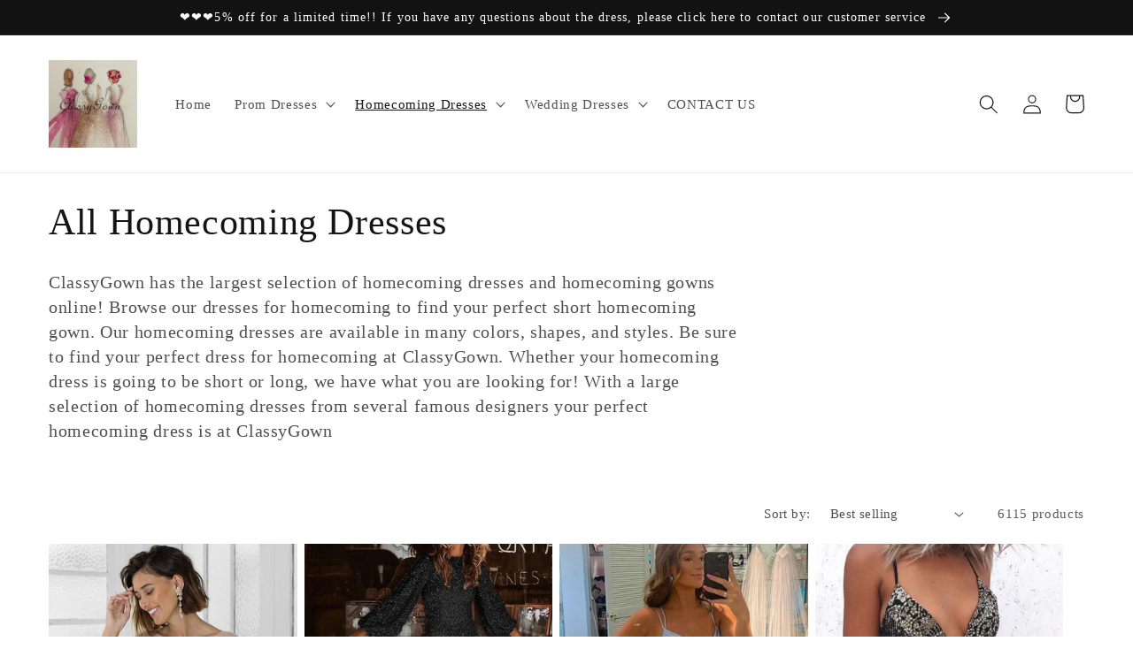

--- FILE ---
content_type: text/html; charset=utf-8
request_url: https://classygownss.com/collections/homecoming-dresses-1?page=1
body_size: 45432
content:
<!doctype html>
<html class="no-js" lang="en">
  <head>
    <meta charset="utf-8">
    <meta http-equiv="X-UA-Compatible" content="IE=edge">
    <meta name="viewport" content="width=device-width,initial-scale=1">
    <meta name="theme-color" content="">
    <link rel="canonical" href="https://classygownss.com/collections/homecoming-dresses-1">
    <link rel="preconnect" href="https://cdn.shopify.com" crossorigin><title>
      All Homecoming Dresses
 &ndash; classygown</title>

    
      <meta name="description" content="ClassyGown has the largest selection of homecoming dresses and homecoming gowns online! Browse our dresses for homecoming to find your perfect short homecoming gown. Our homecoming dresses are available in many colors, shapes, and styles. Be sure to find your perfect dress for homecoming at ClassyGown. Whether your hom">
    

    

<meta property="og:site_name" content="classygown">
<meta property="og:url" content="https://classygownss.com/collections/homecoming-dresses-1">
<meta property="og:title" content="All Homecoming Dresses">
<meta property="og:type" content="website">
<meta property="og:description" content="ClassyGown has the largest selection of homecoming dresses and homecoming gowns online! Browse our dresses for homecoming to find your perfect short homecoming gown. Our homecoming dresses are available in many colors, shapes, and styles. Be sure to find your perfect dress for homecoming at ClassyGown. Whether your hom"><meta name="twitter:card" content="summary_large_image">
<meta name="twitter:title" content="All Homecoming Dresses">
<meta name="twitter:description" content="ClassyGown has the largest selection of homecoming dresses and homecoming gowns online! Browse our dresses for homecoming to find your perfect short homecoming gown. Our homecoming dresses are available in many colors, shapes, and styles. Be sure to find your perfect dress for homecoming at ClassyGown. Whether your hom">


    <script src="//classygownss.com/cdn/shop/t/16/assets/global.js?v=24850326154503943211659423553" defer="defer"></script>
    <script>window.performance && window.performance.mark && window.performance.mark('shopify.content_for_header.start');</script><meta id="shopify-digital-wallet" name="shopify-digital-wallet" content="/9097510975/digital_wallets/dialog">
<meta name="shopify-checkout-api-token" content="083363249c3116a8e58661ec77e8ac8c">
<meta id="in-context-paypal-metadata" data-shop-id="9097510975" data-venmo-supported="true" data-environment="production" data-locale="en_US" data-paypal-v4="true" data-currency="USD">
<link rel="alternate" type="application/atom+xml" title="Feed" href="/collections/homecoming-dresses-1.atom" />
<link rel="next" href="/collections/homecoming-dresses-1?page=2">
<link rel="alternate" hreflang="x-default" href="https://classygownss.com/collections/homecoming-dresses-1?page=1">
<link rel="alternate" hreflang="en" href="https://classygownss.com/collections/homecoming-dresses-1?page=1">
<link rel="alternate" hreflang="de" href="https://classygownss.com/de/collections/homecoming-dresses-1?page=1">
<link rel="alternate" hreflang="en-AU" href="https://classygownss.com/en-au/collections/homecoming-dresses-1?page=1">
<link rel="alternate" hreflang="en-CA" href="https://classygownss.com/en-ca/collections/homecoming-dresses-1?page=1">
<link rel="alternate" hreflang="en-GB" href="https://classygownss.com/en-gb/collections/homecoming-dresses-1?page=1">
<link rel="alternate" hreflang="en-DE" href="https://classygownss.com/en-de/collections/homecoming-dresses-1?page=1">
<link rel="alternate" type="application/json+oembed" href="https://classygownss.com/collections/homecoming-dresses-1.oembed">
<script async="async" src="/checkouts/internal/preloads.js?locale=en-US"></script>
<script id="shopify-features" type="application/json">{"accessToken":"083363249c3116a8e58661ec77e8ac8c","betas":["rich-media-storefront-analytics"],"domain":"classygownss.com","predictiveSearch":true,"shopId":9097510975,"locale":"en"}</script>
<script>var Shopify = Shopify || {};
Shopify.shop = "classygown.myshopify.com";
Shopify.locale = "en";
Shopify.currency = {"active":"USD","rate":"1.0"};
Shopify.country = "US";
Shopify.theme = {"name":"Dawn","id":130944991391,"schema_name":"Dawn","schema_version":"6.0.2","theme_store_id":887,"role":"main"};
Shopify.theme.handle = "null";
Shopify.theme.style = {"id":null,"handle":null};
Shopify.cdnHost = "classygownss.com/cdn";
Shopify.routes = Shopify.routes || {};
Shopify.routes.root = "/";</script>
<script type="module">!function(o){(o.Shopify=o.Shopify||{}).modules=!0}(window);</script>
<script>!function(o){function n(){var o=[];function n(){o.push(Array.prototype.slice.apply(arguments))}return n.q=o,n}var t=o.Shopify=o.Shopify||{};t.loadFeatures=n(),t.autoloadFeatures=n()}(window);</script>
<script id="shop-js-analytics" type="application/json">{"pageType":"collection"}</script>
<script defer="defer" async type="module" src="//classygownss.com/cdn/shopifycloud/shop-js/modules/v2/client.init-shop-cart-sync_C5BV16lS.en.esm.js"></script>
<script defer="defer" async type="module" src="//classygownss.com/cdn/shopifycloud/shop-js/modules/v2/chunk.common_CygWptCX.esm.js"></script>
<script type="module">
  await import("//classygownss.com/cdn/shopifycloud/shop-js/modules/v2/client.init-shop-cart-sync_C5BV16lS.en.esm.js");
await import("//classygownss.com/cdn/shopifycloud/shop-js/modules/v2/chunk.common_CygWptCX.esm.js");

  window.Shopify.SignInWithShop?.initShopCartSync?.({"fedCMEnabled":true,"windoidEnabled":true});

</script>
<script>(function() {
  var isLoaded = false;
  function asyncLoad() {
    if (isLoaded) return;
    isLoaded = true;
    var urls = ["https:\/\/www.improvedcontactform.com\/icf.js?shop=classygown.myshopify.com","\/\/shopify.privy.com\/widget.js?shop=classygown.myshopify.com","https:\/\/cdn.hextom.com\/js\/ultimatesalesboost.js?shop=classygown.myshopify.com"];
    for (var i = 0; i < urls.length; i++) {
      var s = document.createElement('script');
      s.type = 'text/javascript';
      s.async = true;
      s.src = urls[i];
      var x = document.getElementsByTagName('script')[0];
      x.parentNode.insertBefore(s, x);
    }
  };
  if(window.attachEvent) {
    window.attachEvent('onload', asyncLoad);
  } else {
    window.addEventListener('load', asyncLoad, false);
  }
})();</script>
<script id="__st">var __st={"a":9097510975,"offset":28800,"reqid":"ec6b7ca9-9d6e-4b0b-bf3c-b306d554f168-1768805341","pageurl":"classygownss.com\/collections\/homecoming-dresses-1?page=1","u":"87db9e2cd662","p":"collection","rtyp":"collection","rid":71971209279};</script>
<script>window.ShopifyPaypalV4VisibilityTracking = true;</script>
<script id="captcha-bootstrap">!function(){'use strict';const t='contact',e='account',n='new_comment',o=[[t,t],['blogs',n],['comments',n],[t,'customer']],c=[[e,'customer_login'],[e,'guest_login'],[e,'recover_customer_password'],[e,'create_customer']],r=t=>t.map((([t,e])=>`form[action*='/${t}']:not([data-nocaptcha='true']) input[name='form_type'][value='${e}']`)).join(','),a=t=>()=>t?[...document.querySelectorAll(t)].map((t=>t.form)):[];function s(){const t=[...o],e=r(t);return a(e)}const i='password',u='form_key',d=['recaptcha-v3-token','g-recaptcha-response','h-captcha-response',i],f=()=>{try{return window.sessionStorage}catch{return}},m='__shopify_v',_=t=>t.elements[u];function p(t,e,n=!1){try{const o=window.sessionStorage,c=JSON.parse(o.getItem(e)),{data:r}=function(t){const{data:e,action:n}=t;return t[m]||n?{data:e,action:n}:{data:t,action:n}}(c);for(const[e,n]of Object.entries(r))t.elements[e]&&(t.elements[e].value=n);n&&o.removeItem(e)}catch(o){console.error('form repopulation failed',{error:o})}}const l='form_type',E='cptcha';function T(t){t.dataset[E]=!0}const w=window,h=w.document,L='Shopify',v='ce_forms',y='captcha';let A=!1;((t,e)=>{const n=(g='f06e6c50-85a8-45c8-87d0-21a2b65856fe',I='https://cdn.shopify.com/shopifycloud/storefront-forms-hcaptcha/ce_storefront_forms_captcha_hcaptcha.v1.5.2.iife.js',D={infoText:'Protected by hCaptcha',privacyText:'Privacy',termsText:'Terms'},(t,e,n)=>{const o=w[L][v],c=o.bindForm;if(c)return c(t,g,e,D).then(n);var r;o.q.push([[t,g,e,D],n]),r=I,A||(h.body.append(Object.assign(h.createElement('script'),{id:'captcha-provider',async:!0,src:r})),A=!0)});var g,I,D;w[L]=w[L]||{},w[L][v]=w[L][v]||{},w[L][v].q=[],w[L][y]=w[L][y]||{},w[L][y].protect=function(t,e){n(t,void 0,e),T(t)},Object.freeze(w[L][y]),function(t,e,n,w,h,L){const[v,y,A,g]=function(t,e,n){const i=e?o:[],u=t?c:[],d=[...i,...u],f=r(d),m=r(i),_=r(d.filter((([t,e])=>n.includes(e))));return[a(f),a(m),a(_),s()]}(w,h,L),I=t=>{const e=t.target;return e instanceof HTMLFormElement?e:e&&e.form},D=t=>v().includes(t);t.addEventListener('submit',(t=>{const e=I(t);if(!e)return;const n=D(e)&&!e.dataset.hcaptchaBound&&!e.dataset.recaptchaBound,o=_(e),c=g().includes(e)&&(!o||!o.value);(n||c)&&t.preventDefault(),c&&!n&&(function(t){try{if(!f())return;!function(t){const e=f();if(!e)return;const n=_(t);if(!n)return;const o=n.value;o&&e.removeItem(o)}(t);const e=Array.from(Array(32),(()=>Math.random().toString(36)[2])).join('');!function(t,e){_(t)||t.append(Object.assign(document.createElement('input'),{type:'hidden',name:u})),t.elements[u].value=e}(t,e),function(t,e){const n=f();if(!n)return;const o=[...t.querySelectorAll(`input[type='${i}']`)].map((({name:t})=>t)),c=[...d,...o],r={};for(const[a,s]of new FormData(t).entries())c.includes(a)||(r[a]=s);n.setItem(e,JSON.stringify({[m]:1,action:t.action,data:r}))}(t,e)}catch(e){console.error('failed to persist form',e)}}(e),e.submit())}));const S=(t,e)=>{t&&!t.dataset[E]&&(n(t,e.some((e=>e===t))),T(t))};for(const o of['focusin','change'])t.addEventListener(o,(t=>{const e=I(t);D(e)&&S(e,y())}));const B=e.get('form_key'),M=e.get(l),P=B&&M;t.addEventListener('DOMContentLoaded',(()=>{const t=y();if(P)for(const e of t)e.elements[l].value===M&&p(e,B);[...new Set([...A(),...v().filter((t=>'true'===t.dataset.shopifyCaptcha))])].forEach((e=>S(e,t)))}))}(h,new URLSearchParams(w.location.search),n,t,e,['guest_login'])})(!0,!0)}();</script>
<script integrity="sha256-4kQ18oKyAcykRKYeNunJcIwy7WH5gtpwJnB7kiuLZ1E=" data-source-attribution="shopify.loadfeatures" defer="defer" src="//classygownss.com/cdn/shopifycloud/storefront/assets/storefront/load_feature-a0a9edcb.js" crossorigin="anonymous"></script>
<script data-source-attribution="shopify.dynamic_checkout.dynamic.init">var Shopify=Shopify||{};Shopify.PaymentButton=Shopify.PaymentButton||{isStorefrontPortableWallets:!0,init:function(){window.Shopify.PaymentButton.init=function(){};var t=document.createElement("script");t.src="https://classygownss.com/cdn/shopifycloud/portable-wallets/latest/portable-wallets.en.js",t.type="module",document.head.appendChild(t)}};
</script>
<script data-source-attribution="shopify.dynamic_checkout.buyer_consent">
  function portableWalletsHideBuyerConsent(e){var t=document.getElementById("shopify-buyer-consent"),n=document.getElementById("shopify-subscription-policy-button");t&&n&&(t.classList.add("hidden"),t.setAttribute("aria-hidden","true"),n.removeEventListener("click",e))}function portableWalletsShowBuyerConsent(e){var t=document.getElementById("shopify-buyer-consent"),n=document.getElementById("shopify-subscription-policy-button");t&&n&&(t.classList.remove("hidden"),t.removeAttribute("aria-hidden"),n.addEventListener("click",e))}window.Shopify?.PaymentButton&&(window.Shopify.PaymentButton.hideBuyerConsent=portableWalletsHideBuyerConsent,window.Shopify.PaymentButton.showBuyerConsent=portableWalletsShowBuyerConsent);
</script>
<script data-source-attribution="shopify.dynamic_checkout.cart.bootstrap">document.addEventListener("DOMContentLoaded",(function(){function t(){return document.querySelector("shopify-accelerated-checkout-cart, shopify-accelerated-checkout")}if(t())Shopify.PaymentButton.init();else{new MutationObserver((function(e,n){t()&&(Shopify.PaymentButton.init(),n.disconnect())})).observe(document.body,{childList:!0,subtree:!0})}}));
</script>
<link id="shopify-accelerated-checkout-styles" rel="stylesheet" media="screen" href="https://classygownss.com/cdn/shopifycloud/portable-wallets/latest/accelerated-checkout-backwards-compat.css" crossorigin="anonymous">
<style id="shopify-accelerated-checkout-cart">
        #shopify-buyer-consent {
  margin-top: 1em;
  display: inline-block;
  width: 100%;
}

#shopify-buyer-consent.hidden {
  display: none;
}

#shopify-subscription-policy-button {
  background: none;
  border: none;
  padding: 0;
  text-decoration: underline;
  font-size: inherit;
  cursor: pointer;
}

#shopify-subscription-policy-button::before {
  box-shadow: none;
}

      </style>
<script id="sections-script" data-sections="header,footer" defer="defer" src="//classygownss.com/cdn/shop/t/16/compiled_assets/scripts.js?v=2086"></script>
<script>window.performance && window.performance.mark && window.performance.mark('shopify.content_for_header.end');</script>


    <style data-shopify>
      
      
      
      
      

      :root {
        --font-body-family: "New York", Iowan Old Style, Apple Garamond, Baskerville, Times New Roman, Droid Serif, Times, Source Serif Pro, serif, Apple Color Emoji, Segoe UI Emoji, Segoe UI Symbol;
        --font-body-style: normal;
        --font-body-weight: 400;
        --font-body-weight-bold: 700;

        --font-heading-family: "New York", Iowan Old Style, Apple Garamond, Baskerville, Times New Roman, Droid Serif, Times, Source Serif Pro, serif, Apple Color Emoji, Segoe UI Emoji, Segoe UI Symbol;
        --font-heading-style: normal;
        --font-heading-weight: 400;

        --font-body-scale: 1.1;
        --font-heading-scale: 0.9545454545454546;

        --color-base-text: 21, 20, 20;
        --color-shadow: 21, 20, 20;
        --color-base-background-1: 255, 255, 255;
        --color-base-background-2: 243, 243, 243;
        --color-base-solid-button-labels: 255, 255, 255;
        --color-base-outline-button-labels: 21, 20, 20;
        --color-base-accent-1: 18, 18, 18;
        --color-base-accent-2: 51, 79, 180;
        --payment-terms-background-color: #ffffff;

        --gradient-base-background-1: #ffffff;
        --gradient-base-background-2: #f3f3f3;
        --gradient-base-accent-1: #121212;
        --gradient-base-accent-2: #334fb4;

        --media-padding: px;
        --media-border-opacity: 0.05;
        --media-border-width: 1px;
        --media-radius: 0px;
        --media-shadow-opacity: 0.0;
        --media-shadow-horizontal-offset: 0px;
        --media-shadow-vertical-offset: 4px;
        --media-shadow-blur-radius: 5px;
        --media-shadow-visible: 0;

        --page-width: 120rem;
        --page-width-margin: 0rem;

        --card-image-padding: 0.0rem;
        --card-corner-radius: 0.0rem;
        --card-text-alignment: left;
        --card-border-width: 0.0rem;
        --card-border-opacity: 0.1;
        --card-shadow-opacity: 0.0;
        --card-shadow-visible: 0;
        --card-shadow-horizontal-offset: 0.0rem;
        --card-shadow-vertical-offset: 0.4rem;
        --card-shadow-blur-radius: 0.5rem;

        --badge-corner-radius: 4.0rem;

        --popup-border-width: 1px;
        --popup-border-opacity: 0.1;
        --popup-corner-radius: 0px;
        --popup-shadow-opacity: 0.0;
        --popup-shadow-horizontal-offset: 0px;
        --popup-shadow-vertical-offset: 4px;
        --popup-shadow-blur-radius: 5px;

        --drawer-border-width: 1px;
        --drawer-border-opacity: 0.1;
        --drawer-shadow-opacity: 0.0;
        --drawer-shadow-horizontal-offset: 0px;
        --drawer-shadow-vertical-offset: 4px;
        --drawer-shadow-blur-radius: 5px;

        --spacing-sections-desktop: 0px;
        --spacing-sections-mobile: 0px;

        --grid-desktop-vertical-spacing: 8px;
        --grid-desktop-horizontal-spacing: 8px;
        --grid-mobile-vertical-spacing: 4px;
        --grid-mobile-horizontal-spacing: 4px;

        --text-boxes-border-opacity: 0.1;
        --text-boxes-border-width: 0px;
        --text-boxes-radius: 0px;
        --text-boxes-shadow-opacity: 0.0;
        --text-boxes-shadow-visible: 0;
        --text-boxes-shadow-horizontal-offset: 0px;
        --text-boxes-shadow-vertical-offset: 4px;
        --text-boxes-shadow-blur-radius: 5px;

        --buttons-radius: 0px;
        --buttons-radius-outset: 0px;
        --buttons-border-width: 1px;
        --buttons-border-opacity: 1.0;
        --buttons-shadow-opacity: 0.0;
        --buttons-shadow-visible: 0;
        --buttons-shadow-horizontal-offset: 0px;
        --buttons-shadow-vertical-offset: 4px;
        --buttons-shadow-blur-radius: 5px;
        --buttons-border-offset: 0px;

        --inputs-radius: 0px;
        --inputs-border-width: 1px;
        --inputs-border-opacity: 0.55;
        --inputs-shadow-opacity: 0.0;
        --inputs-shadow-horizontal-offset: 0px;
        --inputs-margin-offset: 0px;
        --inputs-shadow-vertical-offset: 4px;
        --inputs-shadow-blur-radius: 5px;
        --inputs-radius-outset: 0px;

        --variant-pills-radius: 40px;
        --variant-pills-border-width: 1px;
        --variant-pills-border-opacity: 0.55;
        --variant-pills-shadow-opacity: 0.0;
        --variant-pills-shadow-horizontal-offset: 0px;
        --variant-pills-shadow-vertical-offset: 4px;
        --variant-pills-shadow-blur-radius: 5px;
      }

      *,
      *::before,
      *::after {
        box-sizing: inherit;
      }

      html {
        box-sizing: border-box;
        font-size: calc(var(--font-body-scale) * 62.5%);
        height: 100%;
      }

      body {
        display: grid;
        grid-template-rows: auto auto 1fr auto;
        grid-template-columns: 100%;
        min-height: 100%;
        margin: 0;
        font-size: 1.5rem;
        letter-spacing: 0.06rem;
        line-height: calc(1 + 0.8 / var(--font-body-scale));
        font-family: var(--font-body-family);
        font-style: var(--font-body-style);
        font-weight: var(--font-body-weight);
      }

      @media screen and (min-width: 750px) {
        body {
          font-size: 1.6rem;
        }
      }
    </style>

    <link href="//classygownss.com/cdn/shop/t/16/assets/base.css?v=19666067365360246481659423555" rel="stylesheet" type="text/css" media="all" />
<link rel="stylesheet" href="//classygownss.com/cdn/shop/t/16/assets/component-predictive-search.css?v=165644661289088488651659423553" media="print" onload="this.media='all'"><script>document.documentElement.className = document.documentElement.className.replace('no-js', 'js');
    if (Shopify.designMode) {
      document.documentElement.classList.add('shopify-design-mode');
    }
    </script>
  <!-- BEGIN app block: shopify://apps/judge-me-reviews/blocks/judgeme_core/61ccd3b1-a9f2-4160-9fe9-4fec8413e5d8 --><!-- Start of Judge.me Core -->






<link rel="dns-prefetch" href="https://cdnwidget.judge.me">
<link rel="dns-prefetch" href="https://cdn.judge.me">
<link rel="dns-prefetch" href="https://cdn1.judge.me">
<link rel="dns-prefetch" href="https://api.judge.me">

<script data-cfasync='false' class='jdgm-settings-script'>window.jdgmSettings={"pagination":5,"disable_web_reviews":false,"badge_no_review_text":"No reviews","badge_n_reviews_text":"{{ n }} review/reviews","badge_star_color":"#f4b90a","hide_badge_preview_if_no_reviews":true,"badge_hide_text":false,"enforce_center_preview_badge":false,"widget_title":"Customer Reviews","widget_open_form_text":"Write a review","widget_close_form_text":"Cancel review","widget_refresh_page_text":"Refresh page","widget_summary_text":"Based on {{ number_of_reviews }} review/reviews","widget_no_review_text":"Be the first to write a review","widget_name_field_text":"Display name","widget_verified_name_field_text":"Verified Name (public)","widget_name_placeholder_text":"Display name","widget_required_field_error_text":"This field is required.","widget_email_field_text":"Email address","widget_verified_email_field_text":"Verified Email (private, can not be edited)","widget_email_placeholder_text":"Your email address","widget_email_field_error_text":"Please enter a valid email address.","widget_rating_field_text":"Rating","widget_review_title_field_text":"Review Title","widget_review_title_placeholder_text":"Give your review a title","widget_review_body_field_text":"Review content","widget_review_body_placeholder_text":"Start writing here...","widget_pictures_field_text":"Picture/Video (optional)","widget_submit_review_text":"Submit Review","widget_submit_verified_review_text":"Submit Verified Review","widget_submit_success_msg_with_auto_publish":"Thank you! Please refresh the page in a few moments to see your review. You can remove or edit your review by logging into \u003ca href='https://judge.me/login' target='_blank' rel='nofollow noopener'\u003eJudge.me\u003c/a\u003e","widget_submit_success_msg_no_auto_publish":"Thank you! Your review will be published as soon as it is approved by the shop admin. You can remove or edit your review by logging into \u003ca href='https://judge.me/login' target='_blank' rel='nofollow noopener'\u003eJudge.me\u003c/a\u003e","widget_show_default_reviews_out_of_total_text":"Showing {{ n_reviews_shown }} out of {{ n_reviews }} reviews.","widget_show_all_link_text":"Show all","widget_show_less_link_text":"Show less","widget_author_said_text":"{{ reviewer_name }} said:","widget_days_text":"{{ n }} days ago","widget_weeks_text":"{{ n }} week/weeks ago","widget_months_text":"{{ n }} month/months ago","widget_years_text":"{{ n }} year/years ago","widget_yesterday_text":"Yesterday","widget_today_text":"Today","widget_replied_text":"\u003e\u003e {{ shop_name }} replied:","widget_read_more_text":"Read more","widget_reviewer_name_as_initial":"","widget_rating_filter_color":"#fbcd0a","widget_rating_filter_see_all_text":"See all reviews","widget_sorting_most_recent_text":"Most Recent","widget_sorting_highest_rating_text":"Highest Rating","widget_sorting_lowest_rating_text":"Lowest Rating","widget_sorting_with_pictures_text":"Only Pictures","widget_sorting_most_helpful_text":"Most Helpful","widget_open_question_form_text":"Ask a question","widget_reviews_subtab_text":"Reviews","widget_questions_subtab_text":"Questions","widget_question_label_text":"Question","widget_answer_label_text":"Answer","widget_question_placeholder_text":"Write your question here","widget_submit_question_text":"Submit Question","widget_question_submit_success_text":"Thank you for your question! We will notify you once it gets answered.","widget_star_color":"#f4b90a","verified_badge_text":"Verified","verified_badge_bg_color":"","verified_badge_text_color":"","verified_badge_placement":"left-of-reviewer-name","widget_review_max_height":"","widget_hide_border":false,"widget_social_share":false,"widget_thumb":false,"widget_review_location_show":false,"widget_location_format":"","all_reviews_include_out_of_store_products":true,"all_reviews_out_of_store_text":"(out of store)","all_reviews_pagination":100,"all_reviews_product_name_prefix_text":"about","enable_review_pictures":true,"enable_question_anwser":false,"widget_theme":"default","review_date_format":"mm/dd/yyyy","default_sort_method":"most-recent","widget_product_reviews_subtab_text":"Product Reviews","widget_shop_reviews_subtab_text":"Shop Reviews","widget_other_products_reviews_text":"Reviews for other products","widget_store_reviews_subtab_text":"Store reviews","widget_no_store_reviews_text":"This store hasn't received any reviews yet","widget_web_restriction_product_reviews_text":"This product hasn't received any reviews yet","widget_no_items_text":"No items found","widget_show_more_text":"Show more","widget_write_a_store_review_text":"Write a Store Review","widget_other_languages_heading":"Reviews in Other Languages","widget_translate_review_text":"Translate review to {{ language }}","widget_translating_review_text":"Translating...","widget_show_original_translation_text":"Show original ({{ language }})","widget_translate_review_failed_text":"Review couldn't be translated.","widget_translate_review_retry_text":"Retry","widget_translate_review_try_again_later_text":"Try again later","show_product_url_for_grouped_product":false,"widget_sorting_pictures_first_text":"Pictures First","show_pictures_on_all_rev_page_mobile":false,"show_pictures_on_all_rev_page_desktop":false,"floating_tab_hide_mobile_install_preference":false,"floating_tab_button_name":"★ Reviews","floating_tab_title":"Let customers speak for us","floating_tab_button_color":"","floating_tab_button_background_color":"","floating_tab_url":"","floating_tab_url_enabled":false,"floating_tab_tab_style":"text","all_reviews_text_badge_text":"Customers rate us {{ shop.metafields.judgeme.all_reviews_rating | round: 1 }}/5 based on {{ shop.metafields.judgeme.all_reviews_count }} reviews.","all_reviews_text_badge_text_branded_style":"{{ shop.metafields.judgeme.all_reviews_rating | round: 1 }} out of 5 stars based on {{ shop.metafields.judgeme.all_reviews_count }} reviews","is_all_reviews_text_badge_a_link":false,"show_stars_for_all_reviews_text_badge":false,"all_reviews_text_badge_url":"","all_reviews_text_style":"text","all_reviews_text_color_style":"judgeme_brand_color","all_reviews_text_color":"#108474","all_reviews_text_show_jm_brand":true,"featured_carousel_show_header":true,"featured_carousel_title":"Let customers speak for us","testimonials_carousel_title":"Customers are saying","videos_carousel_title":"Real customer stories","cards_carousel_title":"Customers are saying","featured_carousel_count_text":"from {{ n }} reviews","featured_carousel_add_link_to_all_reviews_page":false,"featured_carousel_url":"","featured_carousel_show_images":true,"featured_carousel_autoslide_interval":5,"featured_carousel_arrows_on_the_sides":false,"featured_carousel_height":250,"featured_carousel_width":80,"featured_carousel_image_size":0,"featured_carousel_image_height":250,"featured_carousel_arrow_color":"#eeeeee","verified_count_badge_style":"vintage","verified_count_badge_orientation":"horizontal","verified_count_badge_color_style":"judgeme_brand_color","verified_count_badge_color":"#108474","is_verified_count_badge_a_link":false,"verified_count_badge_url":"","verified_count_badge_show_jm_brand":true,"widget_rating_preset_default":5,"widget_first_sub_tab":"product-reviews","widget_show_histogram":true,"widget_histogram_use_custom_color":false,"widget_pagination_use_custom_color":false,"widget_star_use_custom_color":false,"widget_verified_badge_use_custom_color":false,"widget_write_review_use_custom_color":false,"picture_reminder_submit_button":"Upload Pictures","enable_review_videos":true,"mute_video_by_default":true,"widget_sorting_videos_first_text":"Videos First","widget_review_pending_text":"Pending","featured_carousel_items_for_large_screen":3,"social_share_options_order":"Facebook,Twitter","remove_microdata_snippet":true,"disable_json_ld":false,"enable_json_ld_products":false,"preview_badge_show_question_text":false,"preview_badge_no_question_text":"No questions","preview_badge_n_question_text":"{{ number_of_questions }} question/questions","qa_badge_show_icon":false,"qa_badge_position":"same-row","remove_judgeme_branding":false,"widget_add_search_bar":false,"widget_search_bar_placeholder":"Search","widget_sorting_verified_only_text":"Verified only","featured_carousel_theme":"default","featured_carousel_show_rating":true,"featured_carousel_show_title":true,"featured_carousel_show_body":true,"featured_carousel_show_date":false,"featured_carousel_show_reviewer":true,"featured_carousel_show_product":false,"featured_carousel_header_background_color":"#108474","featured_carousel_header_text_color":"#ffffff","featured_carousel_name_product_separator":"reviewed","featured_carousel_full_star_background":"#108474","featured_carousel_empty_star_background":"#dadada","featured_carousel_vertical_theme_background":"#f9fafb","featured_carousel_verified_badge_enable":false,"featured_carousel_verified_badge_color":"#108474","featured_carousel_border_style":"round","featured_carousel_review_line_length_limit":3,"featured_carousel_more_reviews_button_text":"Read more reviews","featured_carousel_view_product_button_text":"View product","all_reviews_page_load_reviews_on":"scroll","all_reviews_page_load_more_text":"Load More Reviews","disable_fb_tab_reviews":false,"enable_ajax_cdn_cache":false,"widget_public_name_text":"displayed publicly like","default_reviewer_name":"John Smith","default_reviewer_name_has_non_latin":true,"widget_reviewer_anonymous":"Anonymous","medals_widget_title":"Judge.me Review Medals","medals_widget_background_color":"#f9fafb","medals_widget_position":"footer_all_pages","medals_widget_border_color":"#f9fafb","medals_widget_verified_text_position":"left","medals_widget_use_monochromatic_version":false,"medals_widget_elements_color":"#108474","show_reviewer_avatar":true,"widget_invalid_yt_video_url_error_text":"Not a YouTube video URL","widget_max_length_field_error_text":"Please enter no more than {0} characters.","widget_show_country_flag":false,"widget_show_collected_via_shop_app":true,"widget_verified_by_shop_badge_style":"light","widget_verified_by_shop_text":"Verified by Shop","widget_show_photo_gallery":false,"widget_load_with_code_splitting":true,"widget_ugc_install_preference":false,"widget_ugc_title":"Made by us, Shared by you","widget_ugc_subtitle":"Tag us to see your picture featured in our page","widget_ugc_arrows_color":"#ffffff","widget_ugc_primary_button_text":"Buy Now","widget_ugc_primary_button_background_color":"#108474","widget_ugc_primary_button_text_color":"#ffffff","widget_ugc_primary_button_border_width":"0","widget_ugc_primary_button_border_style":"none","widget_ugc_primary_button_border_color":"#108474","widget_ugc_primary_button_border_radius":"25","widget_ugc_secondary_button_text":"Load More","widget_ugc_secondary_button_background_color":"#ffffff","widget_ugc_secondary_button_text_color":"#108474","widget_ugc_secondary_button_border_width":"2","widget_ugc_secondary_button_border_style":"solid","widget_ugc_secondary_button_border_color":"#108474","widget_ugc_secondary_button_border_radius":"25","widget_ugc_reviews_button_text":"View Reviews","widget_ugc_reviews_button_background_color":"#ffffff","widget_ugc_reviews_button_text_color":"#108474","widget_ugc_reviews_button_border_width":"2","widget_ugc_reviews_button_border_style":"solid","widget_ugc_reviews_button_border_color":"#108474","widget_ugc_reviews_button_border_radius":"25","widget_ugc_reviews_button_link_to":"judgeme-reviews-page","widget_ugc_show_post_date":true,"widget_ugc_max_width":"800","widget_rating_metafield_value_type":true,"widget_primary_color":"#108474","widget_enable_secondary_color":false,"widget_secondary_color":"#edf5f5","widget_summary_average_rating_text":"{{ average_rating }} out of 5","widget_media_grid_title":"Customer photos \u0026 videos","widget_media_grid_see_more_text":"See more","widget_round_style":false,"widget_show_product_medals":true,"widget_verified_by_judgeme_text":"Verified by Judge.me","widget_show_store_medals":true,"widget_verified_by_judgeme_text_in_store_medals":"Verified by Judge.me","widget_media_field_exceed_quantity_message":"Sorry, we can only accept {{ max_media }} for one review.","widget_media_field_exceed_limit_message":"{{ file_name }} is too large, please select a {{ media_type }} less than {{ size_limit }}MB.","widget_review_submitted_text":"Review Submitted!","widget_question_submitted_text":"Question Submitted!","widget_close_form_text_question":"Cancel","widget_write_your_answer_here_text":"Write your answer here","widget_enabled_branded_link":true,"widget_show_collected_by_judgeme":false,"widget_reviewer_name_color":"","widget_write_review_text_color":"","widget_write_review_bg_color":"","widget_collected_by_judgeme_text":"collected by Judge.me","widget_pagination_type":"standard","widget_load_more_text":"Load More","widget_load_more_color":"#108474","widget_full_review_text":"Full Review","widget_read_more_reviews_text":"Read More Reviews","widget_read_questions_text":"Read Questions","widget_questions_and_answers_text":"Questions \u0026 Answers","widget_verified_by_text":"Verified by","widget_verified_text":"Verified","widget_number_of_reviews_text":"{{ number_of_reviews }} reviews","widget_back_button_text":"Back","widget_next_button_text":"Next","widget_custom_forms_filter_button":"Filters","custom_forms_style":"vertical","widget_show_review_information":false,"how_reviews_are_collected":"How reviews are collected?","widget_show_review_keywords":false,"widget_gdpr_statement":"How we use your data: We'll only contact you about the review you left, and only if necessary. By submitting your review, you agree to Judge.me's \u003ca href='https://judge.me/terms' target='_blank' rel='nofollow noopener'\u003eterms\u003c/a\u003e, \u003ca href='https://judge.me/privacy' target='_blank' rel='nofollow noopener'\u003eprivacy\u003c/a\u003e and \u003ca href='https://judge.me/content-policy' target='_blank' rel='nofollow noopener'\u003econtent\u003c/a\u003e policies.","widget_multilingual_sorting_enabled":false,"widget_translate_review_content_enabled":false,"widget_translate_review_content_method":"manual","popup_widget_review_selection":"automatically_with_pictures","popup_widget_round_border_style":true,"popup_widget_show_title":true,"popup_widget_show_body":true,"popup_widget_show_reviewer":false,"popup_widget_show_product":true,"popup_widget_show_pictures":true,"popup_widget_use_review_picture":true,"popup_widget_show_on_home_page":true,"popup_widget_show_on_product_page":true,"popup_widget_show_on_collection_page":true,"popup_widget_show_on_cart_page":true,"popup_widget_position":"bottom_left","popup_widget_first_review_delay":5,"popup_widget_duration":5,"popup_widget_interval":5,"popup_widget_review_count":5,"popup_widget_hide_on_mobile":true,"review_snippet_widget_round_border_style":true,"review_snippet_widget_card_color":"#FFFFFF","review_snippet_widget_slider_arrows_background_color":"#FFFFFF","review_snippet_widget_slider_arrows_color":"#000000","review_snippet_widget_star_color":"#108474","show_product_variant":false,"all_reviews_product_variant_label_text":"Variant: ","widget_show_verified_branding":false,"widget_ai_summary_title":"Customers say","widget_ai_summary_disclaimer":"AI-powered review summary based on recent customer reviews","widget_show_ai_summary":false,"widget_show_ai_summary_bg":false,"widget_show_review_title_input":true,"redirect_reviewers_invited_via_email":"review_widget","request_store_review_after_product_review":false,"request_review_other_products_in_order":false,"review_form_color_scheme":"default","review_form_corner_style":"square","review_form_star_color":{},"review_form_text_color":"#333333","review_form_background_color":"#ffffff","review_form_field_background_color":"#fafafa","review_form_button_color":{},"review_form_button_text_color":"#ffffff","review_form_modal_overlay_color":"#000000","review_content_screen_title_text":"How would you rate this product?","review_content_introduction_text":"We would love it if you would share a bit about your experience.","store_review_form_title_text":"How would you rate this store?","store_review_form_introduction_text":"We would love it if you would share a bit about your experience.","show_review_guidance_text":true,"one_star_review_guidance_text":"Poor","five_star_review_guidance_text":"Great","customer_information_screen_title_text":"About you","customer_information_introduction_text":"Please tell us more about you.","custom_questions_screen_title_text":"Your experience in more detail","custom_questions_introduction_text":"Here are a few questions to help us understand more about your experience.","review_submitted_screen_title_text":"Thanks for your review!","review_submitted_screen_thank_you_text":"We are processing it and it will appear on the store soon.","review_submitted_screen_email_verification_text":"Please confirm your email by clicking the link we just sent you. This helps us keep reviews authentic.","review_submitted_request_store_review_text":"Would you like to share your experience of shopping with us?","review_submitted_review_other_products_text":"Would you like to review these products?","store_review_screen_title_text":"Would you like to share your experience of shopping with us?","store_review_introduction_text":"We value your feedback and use it to improve. Please share any thoughts or suggestions you have.","reviewer_media_screen_title_picture_text":"Share a picture","reviewer_media_introduction_picture_text":"Upload a photo to support your review.","reviewer_media_screen_title_video_text":"Share a video","reviewer_media_introduction_video_text":"Upload a video to support your review.","reviewer_media_screen_title_picture_or_video_text":"Share a picture or video","reviewer_media_introduction_picture_or_video_text":"Upload a photo or video to support your review.","reviewer_media_youtube_url_text":"Paste your Youtube URL here","advanced_settings_next_step_button_text":"Next","advanced_settings_close_review_button_text":"Close","modal_write_review_flow":false,"write_review_flow_required_text":"Required","write_review_flow_privacy_message_text":"We respect your privacy.","write_review_flow_anonymous_text":"Post review as anonymous","write_review_flow_visibility_text":"This won't be visible to other customers.","write_review_flow_multiple_selection_help_text":"Select as many as you like","write_review_flow_single_selection_help_text":"Select one option","write_review_flow_required_field_error_text":"This field is required","write_review_flow_invalid_email_error_text":"Please enter a valid email address","write_review_flow_max_length_error_text":"Max. {{ max_length }} characters.","write_review_flow_media_upload_text":"\u003cb\u003eClick to upload\u003c/b\u003e or drag and drop","write_review_flow_gdpr_statement":"We'll only contact you about your review if necessary. By submitting your review, you agree to our \u003ca href='https://judge.me/terms' target='_blank' rel='nofollow noopener'\u003eterms and conditions\u003c/a\u003e and \u003ca href='https://judge.me/privacy' target='_blank' rel='nofollow noopener'\u003eprivacy policy\u003c/a\u003e.","rating_only_reviews_enabled":false,"show_negative_reviews_help_screen":false,"new_review_flow_help_screen_rating_threshold":3,"negative_review_resolution_screen_title_text":"Tell us more","negative_review_resolution_text":"Your experience matters to us. If there were issues with your purchase, we're here to help. Feel free to reach out to us, we'd love the opportunity to make things right.","negative_review_resolution_button_text":"Contact us","negative_review_resolution_proceed_with_review_text":"Leave a review","negative_review_resolution_subject":"Issue with purchase from {{ shop_name }}.{{ order_name }}","preview_badge_collection_page_install_status":false,"widget_review_custom_css":"","preview_badge_custom_css":"","preview_badge_stars_count":"5-stars","featured_carousel_custom_css":"","floating_tab_custom_css":"","all_reviews_widget_custom_css":"","medals_widget_custom_css":"","verified_badge_custom_css":"","all_reviews_text_custom_css":"","transparency_badges_collected_via_store_invite":false,"transparency_badges_from_another_provider":false,"transparency_badges_collected_from_store_visitor":false,"transparency_badges_collected_by_verified_review_provider":false,"transparency_badges_earned_reward":false,"transparency_badges_collected_via_store_invite_text":"Review collected via store invitation","transparency_badges_from_another_provider_text":"Review collected from another provider","transparency_badges_collected_from_store_visitor_text":"Review collected from a store visitor","transparency_badges_written_in_google_text":"Review written in Google","transparency_badges_written_in_etsy_text":"Review written in Etsy","transparency_badges_written_in_shop_app_text":"Review written in Shop App","transparency_badges_earned_reward_text":"Review earned a reward for future purchase","product_review_widget_per_page":10,"widget_store_review_label_text":"Review about the store","checkout_comment_extension_title_on_product_page":"Customer Comments","checkout_comment_extension_num_latest_comment_show":5,"checkout_comment_extension_format":"name_and_timestamp","checkout_comment_customer_name":"last_initial","checkout_comment_comment_notification":true,"preview_badge_collection_page_install_preference":true,"preview_badge_home_page_install_preference":false,"preview_badge_product_page_install_preference":true,"review_widget_install_preference":"","review_carousel_install_preference":false,"floating_reviews_tab_install_preference":"none","verified_reviews_count_badge_install_preference":false,"all_reviews_text_install_preference":false,"review_widget_best_location":true,"judgeme_medals_install_preference":false,"review_widget_revamp_enabled":false,"review_widget_qna_enabled":false,"review_widget_header_theme":"minimal","review_widget_widget_title_enabled":true,"review_widget_header_text_size":"medium","review_widget_header_text_weight":"regular","review_widget_average_rating_style":"compact","review_widget_bar_chart_enabled":true,"review_widget_bar_chart_type":"numbers","review_widget_bar_chart_style":"standard","review_widget_expanded_media_gallery_enabled":false,"review_widget_reviews_section_theme":"standard","review_widget_image_style":"thumbnails","review_widget_review_image_ratio":"square","review_widget_stars_size":"medium","review_widget_verified_badge":"standard_text","review_widget_review_title_text_size":"medium","review_widget_review_text_size":"medium","review_widget_review_text_length":"medium","review_widget_number_of_columns_desktop":3,"review_widget_carousel_transition_speed":5,"review_widget_custom_questions_answers_display":"always","review_widget_button_text_color":"#FFFFFF","review_widget_text_color":"#000000","review_widget_lighter_text_color":"#7B7B7B","review_widget_corner_styling":"soft","review_widget_review_word_singular":"review","review_widget_review_word_plural":"reviews","review_widget_voting_label":"Helpful?","review_widget_shop_reply_label":"Reply from {{ shop_name }}:","review_widget_filters_title":"Filters","qna_widget_question_word_singular":"Question","qna_widget_question_word_plural":"Questions","qna_widget_answer_reply_label":"Answer from {{ answerer_name }}:","qna_content_screen_title_text":"Ask a question about this product","qna_widget_question_required_field_error_text":"Please enter your question.","qna_widget_flow_gdpr_statement":"We'll only contact you about your question if necessary. By submitting your question, you agree to our \u003ca href='https://judge.me/terms' target='_blank' rel='nofollow noopener'\u003eterms and conditions\u003c/a\u003e and \u003ca href='https://judge.me/privacy' target='_blank' rel='nofollow noopener'\u003eprivacy policy\u003c/a\u003e.","qna_widget_question_submitted_text":"Thanks for your question!","qna_widget_close_form_text_question":"Close","qna_widget_question_submit_success_text":"We’ll notify you by email when your question is answered.","all_reviews_widget_v2025_enabled":false,"all_reviews_widget_v2025_header_theme":"default","all_reviews_widget_v2025_widget_title_enabled":true,"all_reviews_widget_v2025_header_text_size":"medium","all_reviews_widget_v2025_header_text_weight":"regular","all_reviews_widget_v2025_average_rating_style":"compact","all_reviews_widget_v2025_bar_chart_enabled":true,"all_reviews_widget_v2025_bar_chart_type":"numbers","all_reviews_widget_v2025_bar_chart_style":"standard","all_reviews_widget_v2025_expanded_media_gallery_enabled":false,"all_reviews_widget_v2025_show_store_medals":true,"all_reviews_widget_v2025_show_photo_gallery":true,"all_reviews_widget_v2025_show_review_keywords":false,"all_reviews_widget_v2025_show_ai_summary":false,"all_reviews_widget_v2025_show_ai_summary_bg":false,"all_reviews_widget_v2025_add_search_bar":false,"all_reviews_widget_v2025_default_sort_method":"most-recent","all_reviews_widget_v2025_reviews_per_page":10,"all_reviews_widget_v2025_reviews_section_theme":"default","all_reviews_widget_v2025_image_style":"thumbnails","all_reviews_widget_v2025_review_image_ratio":"square","all_reviews_widget_v2025_stars_size":"medium","all_reviews_widget_v2025_verified_badge":"bold_badge","all_reviews_widget_v2025_review_title_text_size":"medium","all_reviews_widget_v2025_review_text_size":"medium","all_reviews_widget_v2025_review_text_length":"medium","all_reviews_widget_v2025_number_of_columns_desktop":3,"all_reviews_widget_v2025_carousel_transition_speed":5,"all_reviews_widget_v2025_custom_questions_answers_display":"always","all_reviews_widget_v2025_show_product_variant":false,"all_reviews_widget_v2025_show_reviewer_avatar":true,"all_reviews_widget_v2025_reviewer_name_as_initial":"","all_reviews_widget_v2025_review_location_show":false,"all_reviews_widget_v2025_location_format":"","all_reviews_widget_v2025_show_country_flag":false,"all_reviews_widget_v2025_verified_by_shop_badge_style":"light","all_reviews_widget_v2025_social_share":false,"all_reviews_widget_v2025_social_share_options_order":"Facebook,Twitter,LinkedIn,Pinterest","all_reviews_widget_v2025_pagination_type":"standard","all_reviews_widget_v2025_button_text_color":"#FFFFFF","all_reviews_widget_v2025_text_color":"#000000","all_reviews_widget_v2025_lighter_text_color":"#7B7B7B","all_reviews_widget_v2025_corner_styling":"soft","all_reviews_widget_v2025_title":"Customer reviews","all_reviews_widget_v2025_ai_summary_title":"Customers say about this store","all_reviews_widget_v2025_no_review_text":"Be the first to write a review","platform":"shopify","branding_url":"https://app.judge.me/reviews/stores/classygownss.com","branding_text":"Powered by Judge.me","locale":"en","reply_name":"classygown","widget_version":"2.1","footer":true,"autopublish":true,"review_dates":true,"enable_custom_form":false,"shop_use_review_site":true,"shop_locale":"en","enable_multi_locales_translations":false,"show_review_title_input":true,"review_verification_email_status":"always","can_be_branded":false,"reply_name_text":"classygown"};</script> <style class='jdgm-settings-style'>.jdgm-xx{left:0}:not(.jdgm-prev-badge__stars)>.jdgm-star{color:#f4b90a}.jdgm-histogram .jdgm-star.jdgm-star{color:#f4b90a}.jdgm-preview-badge .jdgm-star.jdgm-star{color:#f4b90a}.jdgm-histogram .jdgm-histogram__bar-content{background:#fbcd0a}.jdgm-histogram .jdgm-histogram__bar:after{background:#fbcd0a}.jdgm-prev-badge[data-average-rating='0.00']{display:none !important}.jdgm-author-all-initials{display:none !important}.jdgm-author-last-initial{display:none !important}.jdgm-rev-widg__title{visibility:hidden}.jdgm-rev-widg__summary-text{visibility:hidden}.jdgm-prev-badge__text{visibility:hidden}.jdgm-rev__replier:before{content:'classygown'}.jdgm-rev__prod-link-prefix:before{content:'about'}.jdgm-rev__variant-label:before{content:'Variant: '}.jdgm-rev__out-of-store-text:before{content:'(out of store)'}@media only screen and (min-width: 768px){.jdgm-rev__pics .jdgm-rev_all-rev-page-picture-separator,.jdgm-rev__pics .jdgm-rev__product-picture{display:none}}@media only screen and (max-width: 768px){.jdgm-rev__pics .jdgm-rev_all-rev-page-picture-separator,.jdgm-rev__pics .jdgm-rev__product-picture{display:none}}.jdgm-preview-badge[data-template="index"]{display:none !important}.jdgm-verified-count-badget[data-from-snippet="true"]{display:none !important}.jdgm-carousel-wrapper[data-from-snippet="true"]{display:none !important}.jdgm-all-reviews-text[data-from-snippet="true"]{display:none !important}.jdgm-medals-section[data-from-snippet="true"]{display:none !important}.jdgm-ugc-media-wrapper[data-from-snippet="true"]{display:none !important}.jdgm-rev__transparency-badge[data-badge-type="review_collected_via_store_invitation"]{display:none !important}.jdgm-rev__transparency-badge[data-badge-type="review_collected_from_another_provider"]{display:none !important}.jdgm-rev__transparency-badge[data-badge-type="review_collected_from_store_visitor"]{display:none !important}.jdgm-rev__transparency-badge[data-badge-type="review_written_in_etsy"]{display:none !important}.jdgm-rev__transparency-badge[data-badge-type="review_written_in_google_business"]{display:none !important}.jdgm-rev__transparency-badge[data-badge-type="review_written_in_shop_app"]{display:none !important}.jdgm-rev__transparency-badge[data-badge-type="review_earned_for_future_purchase"]{display:none !important}
</style> <style class='jdgm-settings-style'></style>

  
  
  
  <style class='jdgm-miracle-styles'>
  @-webkit-keyframes jdgm-spin{0%{-webkit-transform:rotate(0deg);-ms-transform:rotate(0deg);transform:rotate(0deg)}100%{-webkit-transform:rotate(359deg);-ms-transform:rotate(359deg);transform:rotate(359deg)}}@keyframes jdgm-spin{0%{-webkit-transform:rotate(0deg);-ms-transform:rotate(0deg);transform:rotate(0deg)}100%{-webkit-transform:rotate(359deg);-ms-transform:rotate(359deg);transform:rotate(359deg)}}@font-face{font-family:'JudgemeStar';src:url("[data-uri]") format("woff");font-weight:normal;font-style:normal}.jdgm-star{font-family:'JudgemeStar';display:inline !important;text-decoration:none !important;padding:0 4px 0 0 !important;margin:0 !important;font-weight:bold;opacity:1;-webkit-font-smoothing:antialiased;-moz-osx-font-smoothing:grayscale}.jdgm-star:hover{opacity:1}.jdgm-star:last-of-type{padding:0 !important}.jdgm-star.jdgm--on:before{content:"\e000"}.jdgm-star.jdgm--off:before{content:"\e001"}.jdgm-star.jdgm--half:before{content:"\e002"}.jdgm-widget *{margin:0;line-height:1.4;-webkit-box-sizing:border-box;-moz-box-sizing:border-box;box-sizing:border-box;-webkit-overflow-scrolling:touch}.jdgm-hidden{display:none !important;visibility:hidden !important}.jdgm-temp-hidden{display:none}.jdgm-spinner{width:40px;height:40px;margin:auto;border-radius:50%;border-top:2px solid #eee;border-right:2px solid #eee;border-bottom:2px solid #eee;border-left:2px solid #ccc;-webkit-animation:jdgm-spin 0.8s infinite linear;animation:jdgm-spin 0.8s infinite linear}.jdgm-prev-badge{display:block !important}

</style>


  
  
   


<script data-cfasync='false' class='jdgm-script'>
!function(e){window.jdgm=window.jdgm||{},jdgm.CDN_HOST="https://cdnwidget.judge.me/",jdgm.CDN_HOST_ALT="https://cdn2.judge.me/cdn/widget_frontend/",jdgm.API_HOST="https://api.judge.me/",jdgm.CDN_BASE_URL="https://cdn.shopify.com/extensions/019bc7fe-07a5-7fc5-85e3-4a4175980733/judgeme-extensions-296/assets/",
jdgm.docReady=function(d){(e.attachEvent?"complete"===e.readyState:"loading"!==e.readyState)?
setTimeout(d,0):e.addEventListener("DOMContentLoaded",d)},jdgm.loadCSS=function(d,t,o,a){
!o&&jdgm.loadCSS.requestedUrls.indexOf(d)>=0||(jdgm.loadCSS.requestedUrls.push(d),
(a=e.createElement("link")).rel="stylesheet",a.class="jdgm-stylesheet",a.media="nope!",
a.href=d,a.onload=function(){this.media="all",t&&setTimeout(t)},e.body.appendChild(a))},
jdgm.loadCSS.requestedUrls=[],jdgm.loadJS=function(e,d){var t=new XMLHttpRequest;
t.onreadystatechange=function(){4===t.readyState&&(Function(t.response)(),d&&d(t.response))},
t.open("GET",e),t.onerror=function(){if(e.indexOf(jdgm.CDN_HOST)===0&&jdgm.CDN_HOST_ALT!==jdgm.CDN_HOST){var f=e.replace(jdgm.CDN_HOST,jdgm.CDN_HOST_ALT);jdgm.loadJS(f,d)}},t.send()},jdgm.docReady((function(){(window.jdgmLoadCSS||e.querySelectorAll(
".jdgm-widget, .jdgm-all-reviews-page").length>0)&&(jdgmSettings.widget_load_with_code_splitting?
parseFloat(jdgmSettings.widget_version)>=3?jdgm.loadCSS(jdgm.CDN_HOST+"widget_v3/base.css"):
jdgm.loadCSS(jdgm.CDN_HOST+"widget/base.css"):jdgm.loadCSS(jdgm.CDN_HOST+"shopify_v2.css"),
jdgm.loadJS(jdgm.CDN_HOST+"loa"+"der.js"))}))}(document);
</script>
<noscript><link rel="stylesheet" type="text/css" media="all" href="https://cdnwidget.judge.me/shopify_v2.css"></noscript>

<!-- BEGIN app snippet: theme_fix_tags --><script>
  (function() {
    var jdgmThemeFixes = null;
    if (!jdgmThemeFixes) return;
    var thisThemeFix = jdgmThemeFixes[Shopify.theme.id];
    if (!thisThemeFix) return;

    if (thisThemeFix.html) {
      document.addEventListener("DOMContentLoaded", function() {
        var htmlDiv = document.createElement('div');
        htmlDiv.classList.add('jdgm-theme-fix-html');
        htmlDiv.innerHTML = thisThemeFix.html;
        document.body.append(htmlDiv);
      });
    };

    if (thisThemeFix.css) {
      var styleTag = document.createElement('style');
      styleTag.classList.add('jdgm-theme-fix-style');
      styleTag.innerHTML = thisThemeFix.css;
      document.head.append(styleTag);
    };

    if (thisThemeFix.js) {
      var scriptTag = document.createElement('script');
      scriptTag.classList.add('jdgm-theme-fix-script');
      scriptTag.innerHTML = thisThemeFix.js;
      document.head.append(scriptTag);
    };
  })();
</script>
<!-- END app snippet -->
<!-- End of Judge.me Core -->



<!-- END app block --><script src="https://cdn.shopify.com/extensions/c03abd7c-e601-4714-b5d1-e578ed8d6551/fordeer-sales-popup-235/assets/fordeer-asset-loader.min.js" type="text/javascript" defer="defer"></script>
<link href="https://cdn.shopify.com/extensions/c03abd7c-e601-4714-b5d1-e578ed8d6551/fordeer-sales-popup-235/assets/style.css" rel="stylesheet" type="text/css" media="all">
<script src="https://cdn.shopify.com/extensions/019bc7fe-07a5-7fc5-85e3-4a4175980733/judgeme-extensions-296/assets/loader.js" type="text/javascript" defer="defer"></script>
<link href="https://monorail-edge.shopifysvc.com" rel="dns-prefetch">
<script>(function(){if ("sendBeacon" in navigator && "performance" in window) {try {var session_token_from_headers = performance.getEntriesByType('navigation')[0].serverTiming.find(x => x.name == '_s').description;} catch {var session_token_from_headers = undefined;}var session_cookie_matches = document.cookie.match(/_shopify_s=([^;]*)/);var session_token_from_cookie = session_cookie_matches && session_cookie_matches.length === 2 ? session_cookie_matches[1] : "";var session_token = session_token_from_headers || session_token_from_cookie || "";function handle_abandonment_event(e) {var entries = performance.getEntries().filter(function(entry) {return /monorail-edge.shopifysvc.com/.test(entry.name);});if (!window.abandonment_tracked && entries.length === 0) {window.abandonment_tracked = true;var currentMs = Date.now();var navigation_start = performance.timing.navigationStart;var payload = {shop_id: 9097510975,url: window.location.href,navigation_start,duration: currentMs - navigation_start,session_token,page_type: "collection"};window.navigator.sendBeacon("https://monorail-edge.shopifysvc.com/v1/produce", JSON.stringify({schema_id: "online_store_buyer_site_abandonment/1.1",payload: payload,metadata: {event_created_at_ms: currentMs,event_sent_at_ms: currentMs}}));}}window.addEventListener('pagehide', handle_abandonment_event);}}());</script>
<script id="web-pixels-manager-setup">(function e(e,d,r,n,o){if(void 0===o&&(o={}),!Boolean(null===(a=null===(i=window.Shopify)||void 0===i?void 0:i.analytics)||void 0===a?void 0:a.replayQueue)){var i,a;window.Shopify=window.Shopify||{};var t=window.Shopify;t.analytics=t.analytics||{};var s=t.analytics;s.replayQueue=[],s.publish=function(e,d,r){return s.replayQueue.push([e,d,r]),!0};try{self.performance.mark("wpm:start")}catch(e){}var l=function(){var e={modern:/Edge?\/(1{2}[4-9]|1[2-9]\d|[2-9]\d{2}|\d{4,})\.\d+(\.\d+|)|Firefox\/(1{2}[4-9]|1[2-9]\d|[2-9]\d{2}|\d{4,})\.\d+(\.\d+|)|Chrom(ium|e)\/(9{2}|\d{3,})\.\d+(\.\d+|)|(Maci|X1{2}).+ Version\/(15\.\d+|(1[6-9]|[2-9]\d|\d{3,})\.\d+)([,.]\d+|)( \(\w+\)|)( Mobile\/\w+|) Safari\/|Chrome.+OPR\/(9{2}|\d{3,})\.\d+\.\d+|(CPU[ +]OS|iPhone[ +]OS|CPU[ +]iPhone|CPU IPhone OS|CPU iPad OS)[ +]+(15[._]\d+|(1[6-9]|[2-9]\d|\d{3,})[._]\d+)([._]\d+|)|Android:?[ /-](13[3-9]|1[4-9]\d|[2-9]\d{2}|\d{4,})(\.\d+|)(\.\d+|)|Android.+Firefox\/(13[5-9]|1[4-9]\d|[2-9]\d{2}|\d{4,})\.\d+(\.\d+|)|Android.+Chrom(ium|e)\/(13[3-9]|1[4-9]\d|[2-9]\d{2}|\d{4,})\.\d+(\.\d+|)|SamsungBrowser\/([2-9]\d|\d{3,})\.\d+/,legacy:/Edge?\/(1[6-9]|[2-9]\d|\d{3,})\.\d+(\.\d+|)|Firefox\/(5[4-9]|[6-9]\d|\d{3,})\.\d+(\.\d+|)|Chrom(ium|e)\/(5[1-9]|[6-9]\d|\d{3,})\.\d+(\.\d+|)([\d.]+$|.*Safari\/(?![\d.]+ Edge\/[\d.]+$))|(Maci|X1{2}).+ Version\/(10\.\d+|(1[1-9]|[2-9]\d|\d{3,})\.\d+)([,.]\d+|)( \(\w+\)|)( Mobile\/\w+|) Safari\/|Chrome.+OPR\/(3[89]|[4-9]\d|\d{3,})\.\d+\.\d+|(CPU[ +]OS|iPhone[ +]OS|CPU[ +]iPhone|CPU IPhone OS|CPU iPad OS)[ +]+(10[._]\d+|(1[1-9]|[2-9]\d|\d{3,})[._]\d+)([._]\d+|)|Android:?[ /-](13[3-9]|1[4-9]\d|[2-9]\d{2}|\d{4,})(\.\d+|)(\.\d+|)|Mobile Safari.+OPR\/([89]\d|\d{3,})\.\d+\.\d+|Android.+Firefox\/(13[5-9]|1[4-9]\d|[2-9]\d{2}|\d{4,})\.\d+(\.\d+|)|Android.+Chrom(ium|e)\/(13[3-9]|1[4-9]\d|[2-9]\d{2}|\d{4,})\.\d+(\.\d+|)|Android.+(UC? ?Browser|UCWEB|U3)[ /]?(15\.([5-9]|\d{2,})|(1[6-9]|[2-9]\d|\d{3,})\.\d+)\.\d+|SamsungBrowser\/(5\.\d+|([6-9]|\d{2,})\.\d+)|Android.+MQ{2}Browser\/(14(\.(9|\d{2,})|)|(1[5-9]|[2-9]\d|\d{3,})(\.\d+|))(\.\d+|)|K[Aa][Ii]OS\/(3\.\d+|([4-9]|\d{2,})\.\d+)(\.\d+|)/},d=e.modern,r=e.legacy,n=navigator.userAgent;return n.match(d)?"modern":n.match(r)?"legacy":"unknown"}(),u="modern"===l?"modern":"legacy",c=(null!=n?n:{modern:"",legacy:""})[u],f=function(e){return[e.baseUrl,"/wpm","/b",e.hashVersion,"modern"===e.buildTarget?"m":"l",".js"].join("")}({baseUrl:d,hashVersion:r,buildTarget:u}),m=function(e){var d=e.version,r=e.bundleTarget,n=e.surface,o=e.pageUrl,i=e.monorailEndpoint;return{emit:function(e){var a=e.status,t=e.errorMsg,s=(new Date).getTime(),l=JSON.stringify({metadata:{event_sent_at_ms:s},events:[{schema_id:"web_pixels_manager_load/3.1",payload:{version:d,bundle_target:r,page_url:o,status:a,surface:n,error_msg:t},metadata:{event_created_at_ms:s}}]});if(!i)return console&&console.warn&&console.warn("[Web Pixels Manager] No Monorail endpoint provided, skipping logging."),!1;try{return self.navigator.sendBeacon.bind(self.navigator)(i,l)}catch(e){}var u=new XMLHttpRequest;try{return u.open("POST",i,!0),u.setRequestHeader("Content-Type","text/plain"),u.send(l),!0}catch(e){return console&&console.warn&&console.warn("[Web Pixels Manager] Got an unhandled error while logging to Monorail."),!1}}}}({version:r,bundleTarget:l,surface:e.surface,pageUrl:self.location.href,monorailEndpoint:e.monorailEndpoint});try{o.browserTarget=l,function(e){var d=e.src,r=e.async,n=void 0===r||r,o=e.onload,i=e.onerror,a=e.sri,t=e.scriptDataAttributes,s=void 0===t?{}:t,l=document.createElement("script"),u=document.querySelector("head"),c=document.querySelector("body");if(l.async=n,l.src=d,a&&(l.integrity=a,l.crossOrigin="anonymous"),s)for(var f in s)if(Object.prototype.hasOwnProperty.call(s,f))try{l.dataset[f]=s[f]}catch(e){}if(o&&l.addEventListener("load",o),i&&l.addEventListener("error",i),u)u.appendChild(l);else{if(!c)throw new Error("Did not find a head or body element to append the script");c.appendChild(l)}}({src:f,async:!0,onload:function(){if(!function(){var e,d;return Boolean(null===(d=null===(e=window.Shopify)||void 0===e?void 0:e.analytics)||void 0===d?void 0:d.initialized)}()){var d=window.webPixelsManager.init(e)||void 0;if(d){var r=window.Shopify.analytics;r.replayQueue.forEach((function(e){var r=e[0],n=e[1],o=e[2];d.publishCustomEvent(r,n,o)})),r.replayQueue=[],r.publish=d.publishCustomEvent,r.visitor=d.visitor,r.initialized=!0}}},onerror:function(){return m.emit({status:"failed",errorMsg:"".concat(f," has failed to load")})},sri:function(e){var d=/^sha384-[A-Za-z0-9+/=]+$/;return"string"==typeof e&&d.test(e)}(c)?c:"",scriptDataAttributes:o}),m.emit({status:"loading"})}catch(e){m.emit({status:"failed",errorMsg:(null==e?void 0:e.message)||"Unknown error"})}}})({shopId: 9097510975,storefrontBaseUrl: "https://classygownss.com",extensionsBaseUrl: "https://extensions.shopifycdn.com/cdn/shopifycloud/web-pixels-manager",monorailEndpoint: "https://monorail-edge.shopifysvc.com/unstable/produce_batch",surface: "storefront-renderer",enabledBetaFlags: ["2dca8a86"],webPixelsConfigList: [{"id":"657817759","configuration":"{\"webPixelName\":\"Judge.me\"}","eventPayloadVersion":"v1","runtimeContext":"STRICT","scriptVersion":"34ad157958823915625854214640f0bf","type":"APP","apiClientId":683015,"privacyPurposes":["ANALYTICS"],"dataSharingAdjustments":{"protectedCustomerApprovalScopes":["read_customer_email","read_customer_name","read_customer_personal_data","read_customer_phone"]}},{"id":"97648799","configuration":"{\"tagID\":\"2613922328077\"}","eventPayloadVersion":"v1","runtimeContext":"STRICT","scriptVersion":"18031546ee651571ed29edbe71a3550b","type":"APP","apiClientId":3009811,"privacyPurposes":["ANALYTICS","MARKETING","SALE_OF_DATA"],"dataSharingAdjustments":{"protectedCustomerApprovalScopes":["read_customer_address","read_customer_email","read_customer_name","read_customer_personal_data","read_customer_phone"]}},{"id":"shopify-app-pixel","configuration":"{}","eventPayloadVersion":"v1","runtimeContext":"STRICT","scriptVersion":"0450","apiClientId":"shopify-pixel","type":"APP","privacyPurposes":["ANALYTICS","MARKETING"]},{"id":"shopify-custom-pixel","eventPayloadVersion":"v1","runtimeContext":"LAX","scriptVersion":"0450","apiClientId":"shopify-pixel","type":"CUSTOM","privacyPurposes":["ANALYTICS","MARKETING"]}],isMerchantRequest: false,initData: {"shop":{"name":"classygown","paymentSettings":{"currencyCode":"USD"},"myshopifyDomain":"classygown.myshopify.com","countryCode":"US","storefrontUrl":"https:\/\/classygownss.com"},"customer":null,"cart":null,"checkout":null,"productVariants":[],"purchasingCompany":null},},"https://classygownss.com/cdn","fcfee988w5aeb613cpc8e4bc33m6693e112",{"modern":"","legacy":""},{"shopId":"9097510975","storefrontBaseUrl":"https:\/\/classygownss.com","extensionBaseUrl":"https:\/\/extensions.shopifycdn.com\/cdn\/shopifycloud\/web-pixels-manager","surface":"storefront-renderer","enabledBetaFlags":"[\"2dca8a86\"]","isMerchantRequest":"false","hashVersion":"fcfee988w5aeb613cpc8e4bc33m6693e112","publish":"custom","events":"[[\"page_viewed\",{}],[\"collection_viewed\",{\"collection\":{\"id\":\"71971209279\",\"title\":\"All Homecoming Dresses\",\"productVariants\":[{\"price\":{\"amount\":144.23,\"currencyCode\":\"USD\"},\"product\":{\"title\":\"perfect white bridal party dress  homecoming dress  cg10352\",\"vendor\":\"classygown\",\"id\":\"5097330999433\",\"untranslatedTitle\":\"perfect white bridal party dress  homecoming dress  cg10352\",\"url\":\"\/products\/perfect-white-bridal-party-dress-homecoming-dress-cg10352\",\"type\":\"Homecoming Dresses\"},\"id\":\"34013273817225\",\"image\":{\"src\":\"\/\/classygownss.com\/cdn\/shop\/products\/cg10352.jpg?v=1590477248\"},\"sku\":null,\"title\":\"US 2 \/ As Photo\",\"untranslatedTitle\":\"US 2 \/ As Photo\"},{\"price\":{\"amount\":137.48,\"currencyCode\":\"USD\"},\"product\":{\"title\":\"Black Sparkle Long Sleeve Dress Homecoming Dresses    cg14361\",\"vendor\":\"classygown\",\"id\":\"5888639467679\",\"untranslatedTitle\":\"Black Sparkle Long Sleeve Dress Homecoming Dresses    cg14361\",\"url\":\"\/products\/black-sparkle-long-sleeve-dress-homecoming-dresses-cg14361\",\"type\":\"Homecoming Dresses\"},\"id\":\"37025936670879\",\"image\":{\"src\":\"\/\/classygownss.com\/cdn\/shop\/products\/cg14361.jpg?v=1605517395\"},\"sku\":null,\"title\":\"US 2 \/ As Photo\",\"untranslatedTitle\":\"US 2 \/ As Photo\"},{\"price\":{\"amount\":115.25,\"currencyCode\":\"USD\"},\"product\":{\"title\":\"lace up back tight light sky blue mini dress for 2021 homecoming dance     cg24486\",\"vendor\":\"classygown\",\"id\":\"6961199612063\",\"untranslatedTitle\":\"lace up back tight light sky blue mini dress for 2021 homecoming dance     cg24486\",\"url\":\"\/products\/lace-up-back-tight-light-blue-mini-dress-for-2021-homecoming-dance-cg24486\",\"type\":\"Homecoming Dresses\"},\"id\":\"40607335776415\",\"image\":{\"src\":\"\/\/classygownss.com\/cdn\/shop\/products\/cg24486.jpg?v=1626849444\"},\"sku\":null,\"title\":\"Choose your size here \/ As photo\",\"untranslatedTitle\":\"Choose your size here \/ As photo\"},{\"price\":{\"amount\":149.69,\"currencyCode\":\"USD\"},\"product\":{\"title\":\"Black V-neck Embroidery Sequin Detail Lace Up Back Mini homecoming Dress cg772\",\"vendor\":\"classygown\",\"id\":\"1867578802239\",\"untranslatedTitle\":\"Black V-neck Embroidery Sequin Detail Lace Up Back Mini homecoming Dress cg772\",\"url\":\"\/products\/black-v-neck-embroidery-sequin-detail-lace-up-back-mini-homecoming-dress-cg772\",\"type\":\"Homecoming Dresses\"},\"id\":\"15144336457791\",\"image\":{\"src\":\"\/\/classygownss.com\/cdn\/shop\/products\/cg772.png?v=1560318200\"},\"sku\":\"\",\"title\":\"US 2 \/ As Photo\",\"untranslatedTitle\":\"US 2 \/ As Photo\"},{\"price\":{\"amount\":159.58,\"currencyCode\":\"USD\"},\"product\":{\"title\":\"Sparkly Sheath Off the Shoulder Sequins Mini Dress Party Dress Homecoming Dress    cg18402\",\"vendor\":\"classygown\",\"id\":\"6538460659871\",\"untranslatedTitle\":\"Sparkly Sheath Off the Shoulder Sequins Mini Dress Party Dress Homecoming Dress    cg18402\",\"url\":\"\/products\/sparkly-sheath-off-the-shoulder-sequins-mini-dress-party-dress-homecoming-dress-cg18402\",\"type\":\"Homecoming Dresses\"},\"id\":\"39259251605663\",\"image\":{\"src\":\"\/\/classygownss.com\/cdn\/shop\/products\/cg18402.jpg?v=1614244177\"},\"sku\":null,\"title\":\"US 2 \/ As Photo\",\"untranslatedTitle\":\"US 2 \/ As Photo\"},{\"price\":{\"amount\":139.88,\"currencyCode\":\"USD\"},\"product\":{\"title\":\"white satin off the shoulder wedding dress Homecoming Dress       cg24585\",\"vendor\":\"classygown\",\"id\":\"6965717696671\",\"untranslatedTitle\":\"white satin off the shoulder wedding dress Homecoming Dress       cg24585\",\"url\":\"\/products\/white-satin-off-the-shoulder-wedding-dress-homecoming-dress-cg24585\",\"type\":\"Homecoming Dresses\"},\"id\":\"40623629336735\",\"image\":{\"src\":\"\/\/classygownss.com\/cdn\/shop\/products\/cg24585.jpg?v=1627022275\"},\"sku\":null,\"title\":\"Choose your size here \/ As photo\",\"untranslatedTitle\":\"Choose your size here \/ As photo\"},{\"price\":{\"amount\":138.44,\"currencyCode\":\"USD\"},\"product\":{\"title\":\"tight dark green sequins mini homecoming dress party dress     cg24487\",\"vendor\":\"classygown\",\"id\":\"6961204330655\",\"untranslatedTitle\":\"tight dark green sequins mini homecoming dress party dress     cg24487\",\"url\":\"\/products\/tight-dark-green-sequins-mini-homecoming-dress-party-dress-cg24487\",\"type\":\"Homecoming Dresses\"},\"id\":\"40607345705119\",\"image\":{\"src\":\"\/\/classygownss.com\/cdn\/shop\/products\/cg24487.jpg?v=1626849545\"},\"sku\":null,\"title\":\"Choose your size here \/ As photo\",\"untranslatedTitle\":\"Choose your size here \/ As photo\"},{\"price\":{\"amount\":113.26,\"currencyCode\":\"USD\"},\"product\":{\"title\":\"New Arrival Simple Pink Satin Spaghetti Straps Homecoming Dresses         cg23349\",\"vendor\":\"classygown\",\"id\":\"6872967053471\",\"untranslatedTitle\":\"New Arrival Simple Pink Satin Spaghetti Straps Homecoming Dresses         cg23349\",\"url\":\"\/products\/new-arrival-simple-pink-satin-spaghetti-straps-homecoming-dresses-cg23349\",\"type\":\"Homecoming Dresses\"},\"id\":\"40326314098847\",\"image\":{\"src\":\"\/\/classygownss.com\/cdn\/shop\/products\/cg23349.jpg?v=1624087452\"},\"sku\":null,\"title\":\"US 2 \/ As Photo\",\"untranslatedTitle\":\"US 2 \/ As Photo\"},{\"price\":{\"amount\":112.23,\"currencyCode\":\"USD\"},\"product\":{\"title\":\"short Homecoming Dress, A Line Homecoming Dress     cg21988\",\"vendor\":\"classygown\",\"id\":\"6772671479967\",\"untranslatedTitle\":\"short Homecoming Dress, A Line Homecoming Dress     cg21988\",\"url\":\"\/products\/short-homecoming-dress-a-line-homecoming-dress-cg21988\",\"type\":\"Homecoming Dresses\"},\"id\":\"39988751564959\",\"image\":{\"src\":\"\/\/classygownss.com\/cdn\/shop\/products\/cg21988.jpg?v=1620716681\"},\"sku\":null,\"title\":\"US 2 \/ As Photo\",\"untranslatedTitle\":\"US 2 \/ As Photo\"},{\"price\":{\"amount\":132.13,\"currencyCode\":\"USD\"},\"product\":{\"title\":\"Sheath Short Party Dress Cocktail Dresses Homecoming Dress     cg25733\",\"vendor\":\"classygown\",\"id\":\"10739669631135\",\"untranslatedTitle\":\"Sheath Short Party Dress Cocktail Dresses Homecoming Dress     cg25733\",\"url\":\"\/products\/sheath-short-party-dress-cocktail-dresses-homecoming-dress-cg25733\",\"type\":\"Homecoming Dresses\"},\"id\":\"62204571025567\",\"image\":{\"src\":\"\/\/classygownss.com\/cdn\/shop\/files\/2_2f3eccfb-e47a-4aa1-a7da-d4c3543b2107.jpg?v=1749112480\"},\"sku\":null,\"title\":\"US 2 \/ As Photo YELLOW\",\"untranslatedTitle\":\"US 2 \/ As Photo YELLOW\"},{\"price\":{\"amount\":132.99,\"currencyCode\":\"USD\"},\"product\":{\"title\":\"Two Pieces homecoming Dress,Deep V  Dress,Lace Dress,Fashion Dress,Sexy Party Dress cg2421\",\"vendor\":\"classygown\",\"id\":\"1935373729855\",\"untranslatedTitle\":\"Two Pieces homecoming Dress,Deep V  Dress,Lace Dress,Fashion Dress,Sexy Party Dress cg2421\",\"url\":\"\/products\/two-pieces-homecoming-dress-deep-v-dress-lace-dress-fashion-dress-sexy-party-dress-cg2421\",\"type\":\"Homecoming Dresses\"},\"id\":\"15557721817151\",\"image\":{\"src\":\"\/\/classygownss.com\/cdn\/shop\/products\/cg2421.jpg?v=1564110025\"},\"sku\":\"\",\"title\":\"US 2 \/ As Photo\",\"untranslatedTitle\":\"US 2 \/ As Photo\"},{\"price\":{\"amount\":148.99,\"currencyCode\":\"USD\"},\"product\":{\"title\":\"YELLOW SATIN SHORT Homecoming Dress    cg15213\",\"vendor\":\"classygown\",\"id\":\"6008804049055\",\"untranslatedTitle\":\"YELLOW SATIN SHORT Homecoming Dress    cg15213\",\"url\":\"\/products\/yellow-satin-short-homecoming-dress-cg15213\",\"type\":\"Homecoming Dresses\"},\"id\":\"37309950787743\",\"image\":{\"src\":\"\/\/classygownss.com\/cdn\/shop\/products\/cg15213.jpg?v=1608274144\"},\"sku\":null,\"title\":\"US 2 \/ As Photo\",\"untranslatedTitle\":\"US 2 \/ As Photo\"},{\"price\":{\"amount\":132.99,\"currencyCode\":\"USD\"},\"product\":{\"title\":\"White Lace Homecoming Dress for Teens, Affordable Sexy Short Dresses  cg208\",\"vendor\":\"classygown\",\"id\":\"1849251758143\",\"untranslatedTitle\":\"White Lace Homecoming Dress for Teens, Affordable Sexy Short Dresses  cg208\",\"url\":\"\/products\/white-lace-homecoming-dress-for-teens-affordable-sexy-short-dresses-cg208\",\"type\":\"Homecoming Dresses\"},\"id\":\"15028352811071\",\"image\":{\"src\":\"\/\/classygownss.com\/cdn\/shop\/products\/cg208-1.jpg?v=1559094153\"},\"sku\":\"\",\"title\":\"US 2 \/ As Photo\",\"untranslatedTitle\":\"US 2 \/ As Photo\"},{\"price\":{\"amount\":134.15,\"currencyCode\":\"USD\"},\"product\":{\"title\":\"Sexy Cocktail Dress Straps Sleeveless Black Short Prom Dress Homecoming Dress     cg25838\",\"vendor\":\"classygown\",\"id\":\"10768824303775\",\"untranslatedTitle\":\"Sexy Cocktail Dress Straps Sleeveless Black Short Prom Dress Homecoming Dress     cg25838\",\"url\":\"\/products\/sexy-cocktail-dress-straps-sleeveless-black-short-prom-dress-homecoming-dress-cg25838\",\"type\":\"Homecoming Dresses\"},\"id\":\"62245189157023\",\"image\":{\"src\":\"\/\/classygownss.com\/cdn\/shop\/files\/2_16ee0d64-a5f3-4524-a22b-9fc64176c972.jpg?v=1749717587\"},\"sku\":null,\"title\":\"US 2 \/ As Photo\",\"untranslatedTitle\":\"US 2 \/ As Photo\"},{\"price\":{\"amount\":145.26,\"currencyCode\":\"USD\"},\"product\":{\"title\":\"Sexy Straps Sheath Short Homecoming Dress Lace Backless      cg23614\",\"vendor\":\"classygown\",\"id\":\"6886712475807\",\"untranslatedTitle\":\"Sexy Straps Sheath Short Homecoming Dress Lace Backless      cg23614\",\"url\":\"\/products\/sexy-straps-sheath-short-homecoming-dress-lace-backless-cg23614\",\"type\":\"Homecoming Dresses\"},\"id\":\"40386596044959\",\"image\":{\"src\":\"\/\/classygownss.com\/cdn\/shop\/products\/QQ_20211011170414.png?v=1634103433\"},\"sku\":null,\"title\":\"US 2 \/ As Photo\",\"untranslatedTitle\":\"US 2 \/ As Photo\"},{\"price\":{\"amount\":148.35,\"currencyCode\":\"USD\"},\"product\":{\"title\":\"A-line Pink Tulle Short Dress Pink Tulle Homecoming Dress    cg21849\",\"vendor\":\"classygown\",\"id\":\"6763703238815\",\"untranslatedTitle\":\"A-line Pink Tulle Short Dress Pink Tulle Homecoming Dress    cg21849\",\"url\":\"\/products\/a-line-pink-tulle-short-dress-pink-tulle-homecoming-dress-cg21849\",\"type\":\"Homecoming Dresses\"},\"id\":\"39967278825631\",\"image\":{\"src\":\"\/\/classygownss.com\/cdn\/shop\/products\/cg21849.jpg?v=1620459887\"},\"sku\":null,\"title\":\"US 2 \/ As Photo\",\"untranslatedTitle\":\"US 2 \/ As Photo\"},{\"price\":{\"amount\":113.25,\"currencyCode\":\"USD\"},\"product\":{\"title\":\"New Arrival Custom Made pink short Evening Dress homecoming Dress Party Gown  cg7532\",\"vendor\":\"classygown\",\"id\":\"4469740273801\",\"untranslatedTitle\":\"New Arrival Custom Made pink short Evening Dress homecoming Dress Party Gown  cg7532\",\"url\":\"\/products\/new-arrival-custom-made-pink-short-evening-dress-homecoming-dress-party-gown-cg7532\",\"type\":\"Homecoming Dresses\"},\"id\":\"31758685700233\",\"image\":{\"src\":\"\/\/classygownss.com\/cdn\/shop\/products\/cg7532.jpg?v=1578723668\"},\"sku\":\"\",\"title\":\"US 2 \/ As Photo\",\"untranslatedTitle\":\"US 2 \/ As Photo\"},{\"price\":{\"amount\":139.56,\"currencyCode\":\"USD\"},\"product\":{\"title\":\"Sparkly Sequin Royal Blue Sheath Homecoming Dress cg3353\",\"vendor\":\"classygown\",\"id\":\"1969468112959\",\"untranslatedTitle\":\"Sparkly Sequin Royal Blue Sheath Homecoming Dress cg3353\",\"url\":\"\/products\/sparkly-sequin-royal-blue-sheath-homecoming-dress-cg3353\",\"type\":\"Homecoming Dresses\"},\"id\":\"15780178395199\",\"image\":{\"src\":\"\/\/classygownss.com\/cdn\/shop\/products\/cg3353.jpg?v=1631515031\"},\"sku\":\"\",\"title\":\"US 2 \/ As Photo\",\"untranslatedTitle\":\"US 2 \/ As Photo\"},{\"price\":{\"amount\":132.99,\"currencyCode\":\"USD\"},\"product\":{\"title\":\"Glitter Pink 3\/4 Sleeves Open Back Short Homecoming Dress cg2807\",\"vendor\":\"classygown\",\"id\":\"1952433045567\",\"untranslatedTitle\":\"Glitter Pink 3\/4 Sleeves Open Back Short Homecoming Dress cg2807\",\"url\":\"\/products\/glitter-pink-3-4-sleeves-open-back-short-homecoming-dress-cg2807\",\"type\":\"Homecoming Dresses\"},\"id\":\"15669447393343\",\"image\":{\"src\":\"\/\/classygownss.com\/cdn\/shop\/products\/cg2807.jpg?v=1565068475\"},\"sku\":\"\",\"title\":\"US 2 \/ As Photo\",\"untranslatedTitle\":\"US 2 \/ As Photo\"},{\"price\":{\"amount\":179.8,\"currencyCode\":\"USD\"},\"product\":{\"title\":\"champagne Homecoming Dresses,Evening Dress,Sexy Homecoming Dress cg1364\",\"vendor\":\"classygown\",\"id\":\"1889864876095\",\"untranslatedTitle\":\"champagne Homecoming Dresses,Evening Dress,Sexy Homecoming Dress cg1364\",\"url\":\"\/products\/champagne-homecoming-dresses-evening-dress-sexy-homecoming-dress-cg1364\",\"type\":\"Homecoming Dresses\"},\"id\":\"15263639535679\",\"image\":{\"src\":\"\/\/classygownss.com\/cdn\/shop\/products\/cg1364.jpg?v=1561519982\"},\"sku\":\"\",\"title\":\"US 2 \/ As Photo\",\"untranslatedTitle\":\"US 2 \/ As Photo\"}]}}]]"});</script><script>
  window.ShopifyAnalytics = window.ShopifyAnalytics || {};
  window.ShopifyAnalytics.meta = window.ShopifyAnalytics.meta || {};
  window.ShopifyAnalytics.meta.currency = 'USD';
  var meta = {"products":[{"id":5097330999433,"gid":"gid:\/\/shopify\/Product\/5097330999433","vendor":"classygown","type":"Homecoming Dresses","handle":"perfect-white-bridal-party-dress-homecoming-dress-cg10352","variants":[{"id":34013273817225,"price":14423,"name":"perfect white bridal party dress  homecoming dress  cg10352 - US 2 \/ As Photo","public_title":"US 2 \/ As Photo","sku":null},{"id":34013273849993,"price":14423,"name":"perfect white bridal party dress  homecoming dress  cg10352 - US 2 \/ Custom Color( Special instructions For Seller)","public_title":"US 2 \/ Custom Color( Special instructions For Seller)","sku":null},{"id":34013273882761,"price":14423,"name":"perfect white bridal party dress  homecoming dress  cg10352 - US 4 \/ As Photo","public_title":"US 4 \/ As Photo","sku":null},{"id":34013273915529,"price":14423,"name":"perfect white bridal party dress  homecoming dress  cg10352 - US 4 \/ Custom Color( Special instructions For Seller)","public_title":"US 4 \/ Custom Color( Special instructions For Seller)","sku":null},{"id":34013273948297,"price":14423,"name":"perfect white bridal party dress  homecoming dress  cg10352 - US 6 \/ As Photo","public_title":"US 6 \/ As Photo","sku":null},{"id":34013273981065,"price":14423,"name":"perfect white bridal party dress  homecoming dress  cg10352 - US 6 \/ Custom Color( Special instructions For Seller)","public_title":"US 6 \/ Custom Color( Special instructions For Seller)","sku":null},{"id":34013274013833,"price":14423,"name":"perfect white bridal party dress  homecoming dress  cg10352 - US 8 \/ As Photo","public_title":"US 8 \/ As Photo","sku":null},{"id":34013274046601,"price":14423,"name":"perfect white bridal party dress  homecoming dress  cg10352 - US 8 \/ Custom Color( Special instructions For Seller)","public_title":"US 8 \/ Custom Color( Special instructions For Seller)","sku":null},{"id":34013274079369,"price":14423,"name":"perfect white bridal party dress  homecoming dress  cg10352 - US 10 \/ As Photo","public_title":"US 10 \/ As Photo","sku":null},{"id":34013274144905,"price":14423,"name":"perfect white bridal party dress  homecoming dress  cg10352 - US 10 \/ Custom Color( Special instructions For Seller)","public_title":"US 10 \/ Custom Color( Special instructions For Seller)","sku":null},{"id":34013274177673,"price":14423,"name":"perfect white bridal party dress  homecoming dress  cg10352 - US 12 \/ As Photo","public_title":"US 12 \/ As Photo","sku":null},{"id":34013274275977,"price":14423,"name":"perfect white bridal party dress  homecoming dress  cg10352 - US 12 \/ Custom Color( Special instructions For Seller)","public_title":"US 12 \/ Custom Color( Special instructions For Seller)","sku":null},{"id":34013274341513,"price":14423,"name":"perfect white bridal party dress  homecoming dress  cg10352 - US 14 \/ As Photo","public_title":"US 14 \/ As Photo","sku":null},{"id":34013274374281,"price":14423,"name":"perfect white bridal party dress  homecoming dress  cg10352 - US 14 \/ Custom Color( Special instructions For Seller)","public_title":"US 14 \/ Custom Color( Special instructions For Seller)","sku":null},{"id":34013274439817,"price":14423,"name":"perfect white bridal party dress  homecoming dress  cg10352 - US 16 \/ As Photo","public_title":"US 16 \/ As Photo","sku":null},{"id":34013274505353,"price":14423,"name":"perfect white bridal party dress  homecoming dress  cg10352 - US 16 \/ Custom Color( Special instructions For Seller)","public_title":"US 16 \/ Custom Color( Special instructions For Seller)","sku":null},{"id":34013274538121,"price":14423,"name":"perfect white bridal party dress  homecoming dress  cg10352 - Custom Size ( Special instructions For Seller) \/ As Photo","public_title":"Custom Size ( Special instructions For Seller) \/ As Photo","sku":null},{"id":34013274570889,"price":14423,"name":"perfect white bridal party dress  homecoming dress  cg10352 - Custom Size ( Special instructions For Seller) \/ Custom Color( Special instructions For Seller)","public_title":"Custom Size ( Special instructions For Seller) \/ Custom Color( Special instructions For Seller)","sku":null}],"remote":false},{"id":5888639467679,"gid":"gid:\/\/shopify\/Product\/5888639467679","vendor":"classygown","type":"Homecoming Dresses","handle":"black-sparkle-long-sleeve-dress-homecoming-dresses-cg14361","variants":[{"id":37025936670879,"price":13748,"name":"Black Sparkle Long Sleeve Dress Homecoming Dresses    cg14361 - US 2 \/ As Photo","public_title":"US 2 \/ As Photo","sku":null},{"id":37025936703647,"price":13748,"name":"Black Sparkle Long Sleeve Dress Homecoming Dresses    cg14361 - US 2 \/ Custom Color(  Special instructions For Seller)","public_title":"US 2 \/ Custom Color(  Special instructions For Seller)","sku":null},{"id":37025936736415,"price":13748,"name":"Black Sparkle Long Sleeve Dress Homecoming Dresses    cg14361 - US 4 \/ As Photo","public_title":"US 4 \/ As Photo","sku":null},{"id":37025936769183,"price":13748,"name":"Black Sparkle Long Sleeve Dress Homecoming Dresses    cg14361 - US 4 \/ Custom Color(  Special instructions For Seller)","public_title":"US 4 \/ Custom Color(  Special instructions For Seller)","sku":null},{"id":37025936801951,"price":13748,"name":"Black Sparkle Long Sleeve Dress Homecoming Dresses    cg14361 - US 6 \/ As Photo","public_title":"US 6 \/ As Photo","sku":null},{"id":37025936834719,"price":13748,"name":"Black Sparkle Long Sleeve Dress Homecoming Dresses    cg14361 - US 6 \/ Custom Color(  Special instructions For Seller)","public_title":"US 6 \/ Custom Color(  Special instructions For Seller)","sku":null},{"id":37025936867487,"price":13748,"name":"Black Sparkle Long Sleeve Dress Homecoming Dresses    cg14361 - US 8 \/ As Photo","public_title":"US 8 \/ As Photo","sku":null},{"id":37025936900255,"price":13748,"name":"Black Sparkle Long Sleeve Dress Homecoming Dresses    cg14361 - US 8 \/ Custom Color(  Special instructions For Seller)","public_title":"US 8 \/ Custom Color(  Special instructions For Seller)","sku":null},{"id":37025936933023,"price":13748,"name":"Black Sparkle Long Sleeve Dress Homecoming Dresses    cg14361 - US 10 \/ As Photo","public_title":"US 10 \/ As Photo","sku":null},{"id":37025936965791,"price":13748,"name":"Black Sparkle Long Sleeve Dress Homecoming Dresses    cg14361 - US 10 \/ Custom Color(  Special instructions For Seller)","public_title":"US 10 \/ Custom Color(  Special instructions For Seller)","sku":null},{"id":37025936998559,"price":13748,"name":"Black Sparkle Long Sleeve Dress Homecoming Dresses    cg14361 - US 12 \/ As Photo","public_title":"US 12 \/ As Photo","sku":null},{"id":37025937031327,"price":13748,"name":"Black Sparkle Long Sleeve Dress Homecoming Dresses    cg14361 - US 12 \/ Custom Color(  Special instructions For Seller)","public_title":"US 12 \/ Custom Color(  Special instructions For Seller)","sku":null},{"id":37025937064095,"price":13748,"name":"Black Sparkle Long Sleeve Dress Homecoming Dresses    cg14361 - US 14 \/ As Photo","public_title":"US 14 \/ As Photo","sku":null},{"id":37025937096863,"price":13748,"name":"Black Sparkle Long Sleeve Dress Homecoming Dresses    cg14361 - US 14 \/ Custom Color(  Special instructions For Seller)","public_title":"US 14 \/ Custom Color(  Special instructions For Seller)","sku":null},{"id":37025937129631,"price":13748,"name":"Black Sparkle Long Sleeve Dress Homecoming Dresses    cg14361 - US 16 \/ As Photo","public_title":"US 16 \/ As Photo","sku":null},{"id":37025937162399,"price":13748,"name":"Black Sparkle Long Sleeve Dress Homecoming Dresses    cg14361 - US 16 \/ Custom Color(  Special instructions For Seller)","public_title":"US 16 \/ Custom Color(  Special instructions For Seller)","sku":null},{"id":37025937195167,"price":13748,"name":"Black Sparkle Long Sleeve Dress Homecoming Dresses    cg14361 - Custom Size ( Special instructions For Seller) \/ As Photo","public_title":"Custom Size ( Special instructions For Seller) \/ As Photo","sku":null},{"id":37025937227935,"price":13748,"name":"Black Sparkle Long Sleeve Dress Homecoming Dresses    cg14361 - Custom Size ( Special instructions For Seller) \/ Custom Color(  Special instructions For Seller)","public_title":"Custom Size ( Special instructions For Seller) \/ Custom Color(  Special instructions For Seller)","sku":null}],"remote":false},{"id":6961199612063,"gid":"gid:\/\/shopify\/Product\/6961199612063","vendor":"classygown","type":"Homecoming Dresses","handle":"lace-up-back-tight-light-blue-mini-dress-for-2021-homecoming-dance-cg24486","variants":[{"id":40607335776415,"price":11525,"name":"lace up back tight light sky blue mini dress for 2021 homecoming dance     cg24486 - Choose your size here \/ As photo","public_title":"Choose your size here \/ As photo","sku":null},{"id":40607335809183,"price":11525,"name":"lace up back tight light sky blue mini dress for 2021 homecoming dance     cg24486 - Choose your size here \/ Custom Color ( Special instructions for seller )","public_title":"Choose your size here \/ Custom Color ( Special instructions for seller )","sku":null},{"id":40607335841951,"price":11525,"name":"lace up back tight light sky blue mini dress for 2021 homecoming dance     cg24486 - Choose your size here \/ Red","public_title":"Choose your size here \/ Red","sku":null},{"id":40607335874719,"price":11525,"name":"lace up back tight light sky blue mini dress for 2021 homecoming dance     cg24486 - Choose your size here \/ Burgundy","public_title":"Choose your size here \/ Burgundy","sku":null},{"id":40607335907487,"price":11525,"name":"lace up back tight light sky blue mini dress for 2021 homecoming dance     cg24486 - Choose your size here \/ Black","public_title":"Choose your size here \/ Black","sku":null},{"id":40607335940255,"price":11525,"name":"lace up back tight light sky blue mini dress for 2021 homecoming dance     cg24486 - Choose your size here \/ Light Sky Blue","public_title":"Choose your size here \/ Light Sky Blue","sku":null},{"id":40607335973023,"price":11525,"name":"lace up back tight light sky blue mini dress for 2021 homecoming dance     cg24486 - Choose your size here \/ White","public_title":"Choose your size here \/ White","sku":null},{"id":40607336005791,"price":11525,"name":"lace up back tight light sky blue mini dress for 2021 homecoming dance     cg24486 - Choose your size here \/ Navy Blue","public_title":"Choose your size here \/ Navy Blue","sku":null},{"id":40607336038559,"price":11525,"name":"lace up back tight light sky blue mini dress for 2021 homecoming dance     cg24486 - Choose your size here \/ Royal Blue","public_title":"Choose your size here \/ Royal Blue","sku":null},{"id":40607336071327,"price":11525,"name":"lace up back tight light sky blue mini dress for 2021 homecoming dance     cg24486 - Choose your size here \/ Blush Pink","public_title":"Choose your size here \/ Blush Pink","sku":null},{"id":40607336104095,"price":11525,"name":"lace up back tight light sky blue mini dress for 2021 homecoming dance     cg24486 - US 2 \/ As photo","public_title":"US 2 \/ As photo","sku":null},{"id":40607336136863,"price":11525,"name":"lace up back tight light sky blue mini dress for 2021 homecoming dance     cg24486 - US 2 \/ Custom Color ( Special instructions for seller )","public_title":"US 2 \/ Custom Color ( Special instructions for seller )","sku":null},{"id":40607336169631,"price":11525,"name":"lace up back tight light sky blue mini dress for 2021 homecoming dance     cg24486 - US 2 \/ Red","public_title":"US 2 \/ Red","sku":null},{"id":40607336202399,"price":11525,"name":"lace up back tight light sky blue mini dress for 2021 homecoming dance     cg24486 - US 2 \/ Burgundy","public_title":"US 2 \/ Burgundy","sku":null},{"id":40607336235167,"price":11525,"name":"lace up back tight light sky blue mini dress for 2021 homecoming dance     cg24486 - US 2 \/ Black","public_title":"US 2 \/ Black","sku":null},{"id":40607336267935,"price":11525,"name":"lace up back tight light sky blue mini dress for 2021 homecoming dance     cg24486 - US 2 \/ Light Sky Blue","public_title":"US 2 \/ Light Sky Blue","sku":null},{"id":40607336300703,"price":11525,"name":"lace up back tight light sky blue mini dress for 2021 homecoming dance     cg24486 - US 2 \/ White","public_title":"US 2 \/ White","sku":null},{"id":40607336333471,"price":11525,"name":"lace up back tight light sky blue mini dress for 2021 homecoming dance     cg24486 - US 2 \/ Navy Blue","public_title":"US 2 \/ Navy Blue","sku":null},{"id":40607336366239,"price":11525,"name":"lace up back tight light sky blue mini dress for 2021 homecoming dance     cg24486 - US 2 \/ Royal Blue","public_title":"US 2 \/ Royal Blue","sku":null},{"id":40607336399007,"price":11525,"name":"lace up back tight light sky blue mini dress for 2021 homecoming dance     cg24486 - US 2 \/ Blush Pink","public_title":"US 2 \/ Blush Pink","sku":null},{"id":40607336431775,"price":11525,"name":"lace up back tight light sky blue mini dress for 2021 homecoming dance     cg24486 - US 4 \/ As photo","public_title":"US 4 \/ As photo","sku":null},{"id":40607336464543,"price":11525,"name":"lace up back tight light sky blue mini dress for 2021 homecoming dance     cg24486 - US 4 \/ Custom Color ( Special instructions for seller )","public_title":"US 4 \/ Custom Color ( Special instructions for seller )","sku":null},{"id":40607336497311,"price":11525,"name":"lace up back tight light sky blue mini dress for 2021 homecoming dance     cg24486 - US 4 \/ Red","public_title":"US 4 \/ Red","sku":null},{"id":40607336530079,"price":11525,"name":"lace up back tight light sky blue mini dress for 2021 homecoming dance     cg24486 - US 4 \/ Burgundy","public_title":"US 4 \/ Burgundy","sku":null},{"id":40607336595615,"price":11525,"name":"lace up back tight light sky blue mini dress for 2021 homecoming dance     cg24486 - US 4 \/ Black","public_title":"US 4 \/ Black","sku":null},{"id":40607336628383,"price":11525,"name":"lace up back tight light sky blue mini dress for 2021 homecoming dance     cg24486 - US 4 \/ Light Sky Blue","public_title":"US 4 \/ Light Sky Blue","sku":null},{"id":40607336661151,"price":11525,"name":"lace up back tight light sky blue mini dress for 2021 homecoming dance     cg24486 - US 4 \/ White","public_title":"US 4 \/ White","sku":null},{"id":40607336693919,"price":11525,"name":"lace up back tight light sky blue mini dress for 2021 homecoming dance     cg24486 - US 4 \/ Navy Blue","public_title":"US 4 \/ Navy Blue","sku":null},{"id":40607336726687,"price":11525,"name":"lace up back tight light sky blue mini dress for 2021 homecoming dance     cg24486 - US 4 \/ Royal Blue","public_title":"US 4 \/ Royal Blue","sku":null},{"id":40607336759455,"price":11525,"name":"lace up back tight light sky blue mini dress for 2021 homecoming dance     cg24486 - US 4 \/ Blush Pink","public_title":"US 4 \/ Blush Pink","sku":null},{"id":40607336792223,"price":11525,"name":"lace up back tight light sky blue mini dress for 2021 homecoming dance     cg24486 - US 6 \/ As photo","public_title":"US 6 \/ As photo","sku":null},{"id":40607336824991,"price":11525,"name":"lace up back tight light sky blue mini dress for 2021 homecoming dance     cg24486 - US 6 \/ Custom Color ( Special instructions for seller )","public_title":"US 6 \/ Custom Color ( Special instructions for seller )","sku":null},{"id":40607336857759,"price":11525,"name":"lace up back tight light sky blue mini dress for 2021 homecoming dance     cg24486 - US 6 \/ Red","public_title":"US 6 \/ Red","sku":null},{"id":40607336890527,"price":11525,"name":"lace up back tight light sky blue mini dress for 2021 homecoming dance     cg24486 - US 6 \/ Burgundy","public_title":"US 6 \/ Burgundy","sku":null},{"id":40607336923295,"price":11525,"name":"lace up back tight light sky blue mini dress for 2021 homecoming dance     cg24486 - US 6 \/ Black","public_title":"US 6 \/ Black","sku":null},{"id":40607336956063,"price":11525,"name":"lace up back tight light sky blue mini dress for 2021 homecoming dance     cg24486 - US 6 \/ Light Sky Blue","public_title":"US 6 \/ Light Sky Blue","sku":null},{"id":40607336988831,"price":11525,"name":"lace up back tight light sky blue mini dress for 2021 homecoming dance     cg24486 - US 6 \/ White","public_title":"US 6 \/ White","sku":null},{"id":40607337054367,"price":11525,"name":"lace up back tight light sky blue mini dress for 2021 homecoming dance     cg24486 - US 6 \/ Navy Blue","public_title":"US 6 \/ Navy Blue","sku":null},{"id":40607337087135,"price":11525,"name":"lace up back tight light sky blue mini dress for 2021 homecoming dance     cg24486 - US 6 \/ Royal Blue","public_title":"US 6 \/ Royal Blue","sku":null},{"id":40607337119903,"price":11525,"name":"lace up back tight light sky blue mini dress for 2021 homecoming dance     cg24486 - US 6 \/ Blush Pink","public_title":"US 6 \/ Blush Pink","sku":null},{"id":40607337152671,"price":11525,"name":"lace up back tight light sky blue mini dress for 2021 homecoming dance     cg24486 - US 8 \/ As photo","public_title":"US 8 \/ As photo","sku":null},{"id":40607337185439,"price":11525,"name":"lace up back tight light sky blue mini dress for 2021 homecoming dance     cg24486 - US 8 \/ Custom Color ( Special instructions for seller )","public_title":"US 8 \/ Custom Color ( Special instructions for seller )","sku":null},{"id":40607337218207,"price":11525,"name":"lace up back tight light sky blue mini dress for 2021 homecoming dance     cg24486 - US 8 \/ Red","public_title":"US 8 \/ Red","sku":null},{"id":40607337250975,"price":11525,"name":"lace up back tight light sky blue mini dress for 2021 homecoming dance     cg24486 - US 8 \/ Burgundy","public_title":"US 8 \/ Burgundy","sku":null},{"id":40607337283743,"price":11525,"name":"lace up back tight light sky blue mini dress for 2021 homecoming dance     cg24486 - US 8 \/ Black","public_title":"US 8 \/ Black","sku":null},{"id":40607337316511,"price":11525,"name":"lace up back tight light sky blue mini dress for 2021 homecoming dance     cg24486 - US 8 \/ Light Sky Blue","public_title":"US 8 \/ Light Sky Blue","sku":null},{"id":40607337349279,"price":11525,"name":"lace up back tight light sky blue mini dress for 2021 homecoming dance     cg24486 - US 8 \/ White","public_title":"US 8 \/ White","sku":null},{"id":40607337382047,"price":11525,"name":"lace up back tight light sky blue mini dress for 2021 homecoming dance     cg24486 - US 8 \/ Navy Blue","public_title":"US 8 \/ Navy Blue","sku":null},{"id":40607337414815,"price":11525,"name":"lace up back tight light sky blue mini dress for 2021 homecoming dance     cg24486 - US 8 \/ Royal Blue","public_title":"US 8 \/ Royal Blue","sku":null},{"id":40607337447583,"price":11525,"name":"lace up back tight light sky blue mini dress for 2021 homecoming dance     cg24486 - US 8 \/ Blush Pink","public_title":"US 8 \/ Blush Pink","sku":null},{"id":40607337480351,"price":11525,"name":"lace up back tight light sky blue mini dress for 2021 homecoming dance     cg24486 - US 10 \/ As photo","public_title":"US 10 \/ As photo","sku":null},{"id":40607337513119,"price":11525,"name":"lace up back tight light sky blue mini dress for 2021 homecoming dance     cg24486 - US 10 \/ Custom Color ( Special instructions for seller )","public_title":"US 10 \/ Custom Color ( Special instructions for seller )","sku":null},{"id":40607337545887,"price":11525,"name":"lace up back tight light sky blue mini dress for 2021 homecoming dance     cg24486 - US 10 \/ Red","public_title":"US 10 \/ Red","sku":null},{"id":40607337578655,"price":11525,"name":"lace up back tight light sky blue mini dress for 2021 homecoming dance     cg24486 - US 10 \/ Burgundy","public_title":"US 10 \/ Burgundy","sku":null},{"id":40607337611423,"price":11525,"name":"lace up back tight light sky blue mini dress for 2021 homecoming dance     cg24486 - US 10 \/ Black","public_title":"US 10 \/ Black","sku":null},{"id":40607337644191,"price":11525,"name":"lace up back tight light sky blue mini dress for 2021 homecoming dance     cg24486 - US 10 \/ Light Sky Blue","public_title":"US 10 \/ Light Sky Blue","sku":null},{"id":40607337676959,"price":11525,"name":"lace up back tight light sky blue mini dress for 2021 homecoming dance     cg24486 - US 10 \/ White","public_title":"US 10 \/ White","sku":null},{"id":40607337709727,"price":11525,"name":"lace up back tight light sky blue mini dress for 2021 homecoming dance     cg24486 - US 10 \/ Navy Blue","public_title":"US 10 \/ Navy Blue","sku":null},{"id":40607337742495,"price":11525,"name":"lace up back tight light sky blue mini dress for 2021 homecoming dance     cg24486 - US 10 \/ Royal Blue","public_title":"US 10 \/ Royal Blue","sku":null},{"id":40607337775263,"price":11525,"name":"lace up back tight light sky blue mini dress for 2021 homecoming dance     cg24486 - US 10 \/ Blush Pink","public_title":"US 10 \/ Blush Pink","sku":null},{"id":40607337808031,"price":11525,"name":"lace up back tight light sky blue mini dress for 2021 homecoming dance     cg24486 - US 12 \/ As photo","public_title":"US 12 \/ As photo","sku":null},{"id":40607337840799,"price":11525,"name":"lace up back tight light sky blue mini dress for 2021 homecoming dance     cg24486 - US 12 \/ Custom Color ( Special instructions for seller )","public_title":"US 12 \/ Custom Color ( Special instructions for seller )","sku":null},{"id":40607337873567,"price":11525,"name":"lace up back tight light sky blue mini dress for 2021 homecoming dance     cg24486 - US 12 \/ Red","public_title":"US 12 \/ Red","sku":null},{"id":40607337906335,"price":11525,"name":"lace up back tight light sky blue mini dress for 2021 homecoming dance     cg24486 - US 12 \/ Burgundy","public_title":"US 12 \/ Burgundy","sku":null},{"id":40607337939103,"price":11525,"name":"lace up back tight light sky blue mini dress for 2021 homecoming dance     cg24486 - US 12 \/ Black","public_title":"US 12 \/ Black","sku":null},{"id":40607337971871,"price":11525,"name":"lace up back tight light sky blue mini dress for 2021 homecoming dance     cg24486 - US 12 \/ Light Sky Blue","public_title":"US 12 \/ Light Sky Blue","sku":null},{"id":40607338004639,"price":11525,"name":"lace up back tight light sky blue mini dress for 2021 homecoming dance     cg24486 - US 12 \/ White","public_title":"US 12 \/ White","sku":null},{"id":40607338037407,"price":11525,"name":"lace up back tight light sky blue mini dress for 2021 homecoming dance     cg24486 - US 12 \/ Navy Blue","public_title":"US 12 \/ Navy Blue","sku":null},{"id":40607338070175,"price":11525,"name":"lace up back tight light sky blue mini dress for 2021 homecoming dance     cg24486 - US 12 \/ Royal Blue","public_title":"US 12 \/ Royal Blue","sku":null},{"id":40607338102943,"price":11525,"name":"lace up back tight light sky blue mini dress for 2021 homecoming dance     cg24486 - US 12 \/ Blush Pink","public_title":"US 12 \/ Blush Pink","sku":null},{"id":40607338135711,"price":11525,"name":"lace up back tight light sky blue mini dress for 2021 homecoming dance     cg24486 - US 14 \/ As photo","public_title":"US 14 \/ As photo","sku":null},{"id":40607338168479,"price":11525,"name":"lace up back tight light sky blue mini dress for 2021 homecoming dance     cg24486 - US 14 \/ Custom Color ( Special instructions for seller )","public_title":"US 14 \/ Custom Color ( Special instructions for seller )","sku":null},{"id":40607338201247,"price":11525,"name":"lace up back tight light sky blue mini dress for 2021 homecoming dance     cg24486 - US 14 \/ Red","public_title":"US 14 \/ Red","sku":null},{"id":40607338234015,"price":11525,"name":"lace up back tight light sky blue mini dress for 2021 homecoming dance     cg24486 - US 14 \/ Burgundy","public_title":"US 14 \/ Burgundy","sku":null},{"id":40607338266783,"price":11525,"name":"lace up back tight light sky blue mini dress for 2021 homecoming dance     cg24486 - US 14 \/ Black","public_title":"US 14 \/ Black","sku":null},{"id":40607338299551,"price":11525,"name":"lace up back tight light sky blue mini dress for 2021 homecoming dance     cg24486 - US 14 \/ Light Sky Blue","public_title":"US 14 \/ Light Sky Blue","sku":null},{"id":40607338332319,"price":11525,"name":"lace up back tight light sky blue mini dress for 2021 homecoming dance     cg24486 - US 14 \/ White","public_title":"US 14 \/ White","sku":null},{"id":40607338365087,"price":11525,"name":"lace up back tight light sky blue mini dress for 2021 homecoming dance     cg24486 - US 14 \/ Navy Blue","public_title":"US 14 \/ Navy Blue","sku":null},{"id":40607338397855,"price":11525,"name":"lace up back tight light sky blue mini dress for 2021 homecoming dance     cg24486 - US 14 \/ Royal Blue","public_title":"US 14 \/ Royal Blue","sku":null},{"id":40607338430623,"price":11525,"name":"lace up back tight light sky blue mini dress for 2021 homecoming dance     cg24486 - US 14 \/ Blush Pink","public_title":"US 14 \/ Blush Pink","sku":null},{"id":40607338496159,"price":11525,"name":"lace up back tight light sky blue mini dress for 2021 homecoming dance     cg24486 - US 16 \/ As photo","public_title":"US 16 \/ As photo","sku":null},{"id":40607338528927,"price":11525,"name":"lace up back tight light sky blue mini dress for 2021 homecoming dance     cg24486 - US 16 \/ Custom Color ( Special instructions for seller )","public_title":"US 16 \/ Custom Color ( Special instructions for seller )","sku":null},{"id":40607338561695,"price":11525,"name":"lace up back tight light sky blue mini dress for 2021 homecoming dance     cg24486 - US 16 \/ Red","public_title":"US 16 \/ Red","sku":null},{"id":40607338594463,"price":11525,"name":"lace up back tight light sky blue mini dress for 2021 homecoming dance     cg24486 - US 16 \/ Burgundy","public_title":"US 16 \/ Burgundy","sku":null},{"id":40607338627231,"price":11525,"name":"lace up back tight light sky blue mini dress for 2021 homecoming dance     cg24486 - US 16 \/ Black","public_title":"US 16 \/ Black","sku":null},{"id":40607338659999,"price":11525,"name":"lace up back tight light sky blue mini dress for 2021 homecoming dance     cg24486 - US 16 \/ Light Sky Blue","public_title":"US 16 \/ Light Sky Blue","sku":null},{"id":40607338692767,"price":11525,"name":"lace up back tight light sky blue mini dress for 2021 homecoming dance     cg24486 - US 16 \/ White","public_title":"US 16 \/ White","sku":null},{"id":40607338725535,"price":11525,"name":"lace up back tight light sky blue mini dress for 2021 homecoming dance     cg24486 - US 16 \/ Navy Blue","public_title":"US 16 \/ Navy Blue","sku":null},{"id":40607338758303,"price":11525,"name":"lace up back tight light sky blue mini dress for 2021 homecoming dance     cg24486 - US 16 \/ Royal Blue","public_title":"US 16 \/ Royal Blue","sku":null},{"id":40607338791071,"price":11525,"name":"lace up back tight light sky blue mini dress for 2021 homecoming dance     cg24486 - US 16 \/ Blush Pink","public_title":"US 16 \/ Blush Pink","sku":null},{"id":40607338823839,"price":11525,"name":"lace up back tight light sky blue mini dress for 2021 homecoming dance     cg24486 - Custom Size ( Special instructions for seller) \/ As photo","public_title":"Custom Size ( Special instructions for seller) \/ As photo","sku":null},{"id":40607338856607,"price":11525,"name":"lace up back tight light sky blue mini dress for 2021 homecoming dance     cg24486 - Custom Size ( Special instructions for seller) \/ Custom Color ( Special instructions for seller )","public_title":"Custom Size ( Special instructions for seller) \/ Custom Color ( Special instructions for seller )","sku":null},{"id":40607338889375,"price":11525,"name":"lace up back tight light sky blue mini dress for 2021 homecoming dance     cg24486 - Custom Size ( Special instructions for seller) \/ Red","public_title":"Custom Size ( Special instructions for seller) \/ Red","sku":null},{"id":40607338922143,"price":11525,"name":"lace up back tight light sky blue mini dress for 2021 homecoming dance     cg24486 - Custom Size ( Special instructions for seller) \/ Burgundy","public_title":"Custom Size ( Special instructions for seller) \/ Burgundy","sku":null},{"id":40607338954911,"price":11525,"name":"lace up back tight light sky blue mini dress for 2021 homecoming dance     cg24486 - Custom Size ( Special instructions for seller) \/ Black","public_title":"Custom Size ( Special instructions for seller) \/ Black","sku":null},{"id":40607338987679,"price":11525,"name":"lace up back tight light sky blue mini dress for 2021 homecoming dance     cg24486 - Custom Size ( Special instructions for seller) \/ Light Sky Blue","public_title":"Custom Size ( Special instructions for seller) \/ Light Sky Blue","sku":null},{"id":40607339020447,"price":11525,"name":"lace up back tight light sky blue mini dress for 2021 homecoming dance     cg24486 - Custom Size ( Special instructions for seller) \/ White","public_title":"Custom Size ( Special instructions for seller) \/ White","sku":null},{"id":40607339053215,"price":11525,"name":"lace up back tight light sky blue mini dress for 2021 homecoming dance     cg24486 - Custom Size ( Special instructions for seller) \/ Navy Blue","public_title":"Custom Size ( Special instructions for seller) \/ Navy Blue","sku":null},{"id":40607339085983,"price":11525,"name":"lace up back tight light sky blue mini dress for 2021 homecoming dance     cg24486 - Custom Size ( Special instructions for seller) \/ Royal Blue","public_title":"Custom Size ( Special instructions for seller) \/ Royal Blue","sku":null},{"id":40607339118751,"price":11525,"name":"lace up back tight light sky blue mini dress for 2021 homecoming dance     cg24486 - Custom Size ( Special instructions for seller) \/ Blush Pink","public_title":"Custom Size ( Special instructions for seller) \/ Blush Pink","sku":null}],"remote":false},{"id":1867578802239,"gid":"gid:\/\/shopify\/Product\/1867578802239","vendor":"classygown","type":"Homecoming Dresses","handle":"black-v-neck-embroidery-sequin-detail-lace-up-back-mini-homecoming-dress-cg772","variants":[{"id":15144336457791,"price":14969,"name":"Black V-neck Embroidery Sequin Detail Lace Up Back Mini homecoming Dress cg772 - US 2 \/ As Photo","public_title":"US 2 \/ As Photo","sku":""},{"id":15144336490559,"price":14969,"name":"Black V-neck Embroidery Sequin Detail Lace Up Back Mini homecoming Dress cg772 - US 2 \/ Custom Color ( Special instructions For Seller)","public_title":"US 2 \/ Custom Color ( Special instructions For Seller)","sku":""},{"id":15144336523327,"price":14969,"name":"Black V-neck Embroidery Sequin Detail Lace Up Back Mini homecoming Dress cg772 - US 4 \/ As Photo","public_title":"US 4 \/ As Photo","sku":""},{"id":15144336556095,"price":14969,"name":"Black V-neck Embroidery Sequin Detail Lace Up Back Mini homecoming Dress cg772 - US 4 \/ Custom Color ( Special instructions For Seller)","public_title":"US 4 \/ Custom Color ( Special instructions For Seller)","sku":""},{"id":15144336588863,"price":14969,"name":"Black V-neck Embroidery Sequin Detail Lace Up Back Mini homecoming Dress cg772 - US 6 \/ As Photo","public_title":"US 6 \/ As Photo","sku":""},{"id":15144336621631,"price":14969,"name":"Black V-neck Embroidery Sequin Detail Lace Up Back Mini homecoming Dress cg772 - US 6 \/ Custom Color ( Special instructions For Seller)","public_title":"US 6 \/ Custom Color ( Special instructions For Seller)","sku":""},{"id":15144336654399,"price":14969,"name":"Black V-neck Embroidery Sequin Detail Lace Up Back Mini homecoming Dress cg772 - US 8 \/ As Photo","public_title":"US 8 \/ As Photo","sku":""},{"id":15144336687167,"price":14969,"name":"Black V-neck Embroidery Sequin Detail Lace Up Back Mini homecoming Dress cg772 - US 8 \/ Custom Color ( Special instructions For Seller)","public_title":"US 8 \/ Custom Color ( Special instructions For Seller)","sku":""},{"id":15144336719935,"price":14969,"name":"Black V-neck Embroidery Sequin Detail Lace Up Back Mini homecoming Dress cg772 - US 10 \/ As Photo","public_title":"US 10 \/ As Photo","sku":""},{"id":15144336752703,"price":14969,"name":"Black V-neck Embroidery Sequin Detail Lace Up Back Mini homecoming Dress cg772 - US 10 \/ Custom Color ( Special instructions For Seller)","public_title":"US 10 \/ Custom Color ( Special instructions For Seller)","sku":""},{"id":15144336785471,"price":14969,"name":"Black V-neck Embroidery Sequin Detail Lace Up Back Mini homecoming Dress cg772 - US 12 \/ As Photo","public_title":"US 12 \/ As Photo","sku":""},{"id":15144336818239,"price":14969,"name":"Black V-neck Embroidery Sequin Detail Lace Up Back Mini homecoming Dress cg772 - US 12 \/ Custom Color ( Special instructions For Seller)","public_title":"US 12 \/ Custom Color ( Special instructions For Seller)","sku":""},{"id":15144336851007,"price":14969,"name":"Black V-neck Embroidery Sequin Detail Lace Up Back Mini homecoming Dress cg772 - US 14 \/ As Photo","public_title":"US 14 \/ As Photo","sku":""},{"id":15144336883775,"price":14969,"name":"Black V-neck Embroidery Sequin Detail Lace Up Back Mini homecoming Dress cg772 - US 14 \/ Custom Color ( Special instructions For Seller)","public_title":"US 14 \/ Custom Color ( Special instructions For Seller)","sku":""},{"id":15144336916543,"price":14969,"name":"Black V-neck Embroidery Sequin Detail Lace Up Back Mini homecoming Dress cg772 - US 16 \/ As Photo","public_title":"US 16 \/ As Photo","sku":""},{"id":15144336949311,"price":14969,"name":"Black V-neck Embroidery Sequin Detail Lace Up Back Mini homecoming Dress cg772 - US 16 \/ Custom Color ( Special instructions For Seller)","public_title":"US 16 \/ Custom Color ( Special instructions For Seller)","sku":""},{"id":15144336982079,"price":14969,"name":"Black V-neck Embroidery Sequin Detail Lace Up Back Mini homecoming Dress cg772 - Custom Size ( Special instructions For Seller) \/ As Photo","public_title":"Custom Size ( Special instructions For Seller) \/ As Photo","sku":""},{"id":15144337014847,"price":14969,"name":"Black V-neck Embroidery Sequin Detail Lace Up Back Mini homecoming Dress cg772 - Custom Size ( Special instructions For Seller) \/ Custom Color ( Special instructions For Seller)","public_title":"Custom Size ( Special instructions For Seller) \/ Custom Color ( Special instructions For Seller)","sku":""}],"remote":false},{"id":6538460659871,"gid":"gid:\/\/shopify\/Product\/6538460659871","vendor":"classygown","type":"Homecoming Dresses","handle":"sparkly-sheath-off-the-shoulder-sequins-mini-dress-party-dress-homecoming-dress-cg18402","variants":[{"id":39259251605663,"price":15958,"name":"Sparkly Sheath Off the Shoulder Sequins Mini Dress Party Dress Homecoming Dress    cg18402 - US 2 \/ As Photo","public_title":"US 2 \/ As Photo","sku":null},{"id":39259251638431,"price":15958,"name":"Sparkly Sheath Off the Shoulder Sequins Mini Dress Party Dress Homecoming Dress    cg18402 - US 2 \/ Custom Color( Special instructions For Seller)","public_title":"US 2 \/ Custom Color( Special instructions For Seller)","sku":null},{"id":39259251671199,"price":15958,"name":"Sparkly Sheath Off the Shoulder Sequins Mini Dress Party Dress Homecoming Dress    cg18402 - US 4 \/ As Photo","public_title":"US 4 \/ As Photo","sku":null},{"id":39259251703967,"price":15958,"name":"Sparkly Sheath Off the Shoulder Sequins Mini Dress Party Dress Homecoming Dress    cg18402 - US 4 \/ Custom Color( Special instructions For Seller)","public_title":"US 4 \/ Custom Color( Special instructions For Seller)","sku":null},{"id":39259251736735,"price":15958,"name":"Sparkly Sheath Off the Shoulder Sequins Mini Dress Party Dress Homecoming Dress    cg18402 - US 6 \/ As Photo","public_title":"US 6 \/ As Photo","sku":null},{"id":39259251769503,"price":15958,"name":"Sparkly Sheath Off the Shoulder Sequins Mini Dress Party Dress Homecoming Dress    cg18402 - US 6 \/ Custom Color( Special instructions For Seller)","public_title":"US 6 \/ Custom Color( Special instructions For Seller)","sku":null},{"id":39259251802271,"price":15958,"name":"Sparkly Sheath Off the Shoulder Sequins Mini Dress Party Dress Homecoming Dress    cg18402 - US 8 \/ As Photo","public_title":"US 8 \/ As Photo","sku":null},{"id":39259251835039,"price":15958,"name":"Sparkly Sheath Off the Shoulder Sequins Mini Dress Party Dress Homecoming Dress    cg18402 - US 8 \/ Custom Color( Special instructions For Seller)","public_title":"US 8 \/ Custom Color( Special instructions For Seller)","sku":null},{"id":39259251867807,"price":15958,"name":"Sparkly Sheath Off the Shoulder Sequins Mini Dress Party Dress Homecoming Dress    cg18402 - US 10 \/ As Photo","public_title":"US 10 \/ As Photo","sku":null},{"id":39259251900575,"price":15958,"name":"Sparkly Sheath Off the Shoulder Sequins Mini Dress Party Dress Homecoming Dress    cg18402 - US 10 \/ Custom Color( Special instructions For Seller)","public_title":"US 10 \/ Custom Color( Special instructions For Seller)","sku":null},{"id":39259251933343,"price":15958,"name":"Sparkly Sheath Off the Shoulder Sequins Mini Dress Party Dress Homecoming Dress    cg18402 - US 12 \/ As Photo","public_title":"US 12 \/ As Photo","sku":null},{"id":39259251966111,"price":15958,"name":"Sparkly Sheath Off the Shoulder Sequins Mini Dress Party Dress Homecoming Dress    cg18402 - US 12 \/ Custom Color( Special instructions For Seller)","public_title":"US 12 \/ Custom Color( Special instructions For Seller)","sku":null},{"id":39259251998879,"price":15958,"name":"Sparkly Sheath Off the Shoulder Sequins Mini Dress Party Dress Homecoming Dress    cg18402 - US 14 \/ As Photo","public_title":"US 14 \/ As Photo","sku":null},{"id":39259252031647,"price":15958,"name":"Sparkly Sheath Off the Shoulder Sequins Mini Dress Party Dress Homecoming Dress    cg18402 - US 14 \/ Custom Color( Special instructions For Seller)","public_title":"US 14 \/ Custom Color( Special instructions For Seller)","sku":null},{"id":39259252064415,"price":15958,"name":"Sparkly Sheath Off the Shoulder Sequins Mini Dress Party Dress Homecoming Dress    cg18402 - US 16 \/ As Photo","public_title":"US 16 \/ As Photo","sku":null},{"id":39259252097183,"price":15958,"name":"Sparkly Sheath Off the Shoulder Sequins Mini Dress Party Dress Homecoming Dress    cg18402 - US 16 \/ Custom Color( Special instructions For Seller)","public_title":"US 16 \/ Custom Color( Special instructions For Seller)","sku":null},{"id":39259252129951,"price":15958,"name":"Sparkly Sheath Off the Shoulder Sequins Mini Dress Party Dress Homecoming Dress    cg18402 - Custom Size ( Special instructions For Seller) \/ As Photo","public_title":"Custom Size ( Special instructions For Seller) \/ As Photo","sku":null},{"id":39259252162719,"price":15958,"name":"Sparkly Sheath Off the Shoulder Sequins Mini Dress Party Dress Homecoming Dress    cg18402 - Custom Size ( Special instructions For Seller) \/ Custom Color( Special instructions For Seller)","public_title":"Custom Size ( Special instructions For Seller) \/ Custom Color( Special instructions For Seller)","sku":null}],"remote":false},{"id":6965717696671,"gid":"gid:\/\/shopify\/Product\/6965717696671","vendor":"classygown","type":"Homecoming Dresses","handle":"white-satin-off-the-shoulder-wedding-dress-homecoming-dress-cg24585","variants":[{"id":40623629336735,"price":13988,"name":"white satin off the shoulder wedding dress Homecoming Dress       cg24585 - Choose your size here \/ As photo","public_title":"Choose your size here \/ As photo","sku":null},{"id":40623629369503,"price":13988,"name":"white satin off the shoulder wedding dress Homecoming Dress       cg24585 - Choose your size here \/ Custom Color ( Special instructions for seller )","public_title":"Choose your size here \/ Custom Color ( Special instructions for seller )","sku":null},{"id":40623629402271,"price":13988,"name":"white satin off the shoulder wedding dress Homecoming Dress       cg24585 - Choose your size here \/ Red","public_title":"Choose your size here \/ Red","sku":null},{"id":40623629435039,"price":13988,"name":"white satin off the shoulder wedding dress Homecoming Dress       cg24585 - Choose your size here \/ Burgundy","public_title":"Choose your size here \/ Burgundy","sku":null},{"id":40623629467807,"price":13988,"name":"white satin off the shoulder wedding dress Homecoming Dress       cg24585 - Choose your size here \/ Black","public_title":"Choose your size here \/ Black","sku":null},{"id":40623629500575,"price":13988,"name":"white satin off the shoulder wedding dress Homecoming Dress       cg24585 - Choose your size here \/ Light Sky Blue","public_title":"Choose your size here \/ Light Sky Blue","sku":null},{"id":40623629533343,"price":13988,"name":"white satin off the shoulder wedding dress Homecoming Dress       cg24585 - Choose your size here \/ White","public_title":"Choose your size here \/ White","sku":null},{"id":40623629566111,"price":13988,"name":"white satin off the shoulder wedding dress Homecoming Dress       cg24585 - Choose your size here \/ Navy Blue","public_title":"Choose your size here \/ Navy Blue","sku":null},{"id":40623629598879,"price":13988,"name":"white satin off the shoulder wedding dress Homecoming Dress       cg24585 - Choose your size here \/ Royal Blue","public_title":"Choose your size here \/ Royal Blue","sku":null},{"id":40623629631647,"price":13988,"name":"white satin off the shoulder wedding dress Homecoming Dress       cg24585 - Choose your size here \/ Blush Pink","public_title":"Choose your size here \/ Blush Pink","sku":null},{"id":40623629664415,"price":13988,"name":"white satin off the shoulder wedding dress Homecoming Dress       cg24585 - US 2 \/ As photo","public_title":"US 2 \/ As photo","sku":null},{"id":40623629697183,"price":13988,"name":"white satin off the shoulder wedding dress Homecoming Dress       cg24585 - US 2 \/ Custom Color ( Special instructions for seller )","public_title":"US 2 \/ Custom Color ( Special instructions for seller )","sku":null},{"id":40623629729951,"price":13988,"name":"white satin off the shoulder wedding dress Homecoming Dress       cg24585 - US 2 \/ Red","public_title":"US 2 \/ Red","sku":null},{"id":40623629762719,"price":13988,"name":"white satin off the shoulder wedding dress Homecoming Dress       cg24585 - US 2 \/ Burgundy","public_title":"US 2 \/ Burgundy","sku":null},{"id":40623629795487,"price":13988,"name":"white satin off the shoulder wedding dress Homecoming Dress       cg24585 - US 2 \/ Black","public_title":"US 2 \/ Black","sku":null},{"id":40623629828255,"price":13988,"name":"white satin off the shoulder wedding dress Homecoming Dress       cg24585 - US 2 \/ Light Sky Blue","public_title":"US 2 \/ Light Sky Blue","sku":null},{"id":40623629861023,"price":13988,"name":"white satin off the shoulder wedding dress Homecoming Dress       cg24585 - US 2 \/ White","public_title":"US 2 \/ White","sku":null},{"id":40623629893791,"price":13988,"name":"white satin off the shoulder wedding dress Homecoming Dress       cg24585 - US 2 \/ Navy Blue","public_title":"US 2 \/ Navy Blue","sku":null},{"id":40623629926559,"price":13988,"name":"white satin off the shoulder wedding dress Homecoming Dress       cg24585 - US 2 \/ Royal Blue","public_title":"US 2 \/ Royal Blue","sku":null},{"id":40623629959327,"price":13988,"name":"white satin off the shoulder wedding dress Homecoming Dress       cg24585 - US 2 \/ Blush Pink","public_title":"US 2 \/ Blush Pink","sku":null},{"id":40623629992095,"price":13988,"name":"white satin off the shoulder wedding dress Homecoming Dress       cg24585 - US 4 \/ As photo","public_title":"US 4 \/ As photo","sku":null},{"id":40623630024863,"price":13988,"name":"white satin off the shoulder wedding dress Homecoming Dress       cg24585 - US 4 \/ Custom Color ( Special instructions for seller )","public_title":"US 4 \/ Custom Color ( Special instructions for seller )","sku":null},{"id":40623630057631,"price":13988,"name":"white satin off the shoulder wedding dress Homecoming Dress       cg24585 - US 4 \/ Red","public_title":"US 4 \/ Red","sku":null},{"id":40623630090399,"price":13988,"name":"white satin off the shoulder wedding dress Homecoming Dress       cg24585 - US 4 \/ Burgundy","public_title":"US 4 \/ Burgundy","sku":null},{"id":40623630123167,"price":13988,"name":"white satin off the shoulder wedding dress Homecoming Dress       cg24585 - US 4 \/ Black","public_title":"US 4 \/ Black","sku":null},{"id":40623630155935,"price":13988,"name":"white satin off the shoulder wedding dress Homecoming Dress       cg24585 - US 4 \/ Light Sky Blue","public_title":"US 4 \/ Light Sky Blue","sku":null},{"id":40623630188703,"price":13988,"name":"white satin off the shoulder wedding dress Homecoming Dress       cg24585 - US 4 \/ White","public_title":"US 4 \/ White","sku":null},{"id":40623630221471,"price":13988,"name":"white satin off the shoulder wedding dress Homecoming Dress       cg24585 - US 4 \/ Navy Blue","public_title":"US 4 \/ Navy Blue","sku":null},{"id":40623630254239,"price":13988,"name":"white satin off the shoulder wedding dress Homecoming Dress       cg24585 - US 4 \/ Royal Blue","public_title":"US 4 \/ Royal Blue","sku":null},{"id":40623630287007,"price":13988,"name":"white satin off the shoulder wedding dress Homecoming Dress       cg24585 - US 4 \/ Blush Pink","public_title":"US 4 \/ Blush Pink","sku":null},{"id":40623630319775,"price":13988,"name":"white satin off the shoulder wedding dress Homecoming Dress       cg24585 - US 6 \/ As photo","public_title":"US 6 \/ As photo","sku":null},{"id":40623630352543,"price":13988,"name":"white satin off the shoulder wedding dress Homecoming Dress       cg24585 - US 6 \/ Custom Color ( Special instructions for seller )","public_title":"US 6 \/ Custom Color ( Special instructions for seller )","sku":null},{"id":40623630385311,"price":13988,"name":"white satin off the shoulder wedding dress Homecoming Dress       cg24585 - US 6 \/ Red","public_title":"US 6 \/ Red","sku":null},{"id":40623630418079,"price":13988,"name":"white satin off the shoulder wedding dress Homecoming Dress       cg24585 - US 6 \/ Burgundy","public_title":"US 6 \/ Burgundy","sku":null},{"id":40623630450847,"price":13988,"name":"white satin off the shoulder wedding dress Homecoming Dress       cg24585 - US 6 \/ Black","public_title":"US 6 \/ Black","sku":null},{"id":40623630483615,"price":13988,"name":"white satin off the shoulder wedding dress Homecoming Dress       cg24585 - US 6 \/ Light Sky Blue","public_title":"US 6 \/ Light Sky Blue","sku":null},{"id":40623630516383,"price":13988,"name":"white satin off the shoulder wedding dress Homecoming Dress       cg24585 - US 6 \/ White","public_title":"US 6 \/ White","sku":null},{"id":40623630549151,"price":13988,"name":"white satin off the shoulder wedding dress Homecoming Dress       cg24585 - US 6 \/ Navy Blue","public_title":"US 6 \/ Navy Blue","sku":null},{"id":40623630581919,"price":13988,"name":"white satin off the shoulder wedding dress Homecoming Dress       cg24585 - US 6 \/ Royal Blue","public_title":"US 6 \/ Royal Blue","sku":null},{"id":40623630614687,"price":13988,"name":"white satin off the shoulder wedding dress Homecoming Dress       cg24585 - US 6 \/ Blush Pink","public_title":"US 6 \/ Blush Pink","sku":null},{"id":40623630647455,"price":13988,"name":"white satin off the shoulder wedding dress Homecoming Dress       cg24585 - US 8 \/ As photo","public_title":"US 8 \/ As photo","sku":null},{"id":40623630680223,"price":13988,"name":"white satin off the shoulder wedding dress Homecoming Dress       cg24585 - US 8 \/ Custom Color ( Special instructions for seller )","public_title":"US 8 \/ Custom Color ( Special instructions for seller )","sku":null},{"id":40623630712991,"price":13988,"name":"white satin off the shoulder wedding dress Homecoming Dress       cg24585 - US 8 \/ Red","public_title":"US 8 \/ Red","sku":null},{"id":40623630745759,"price":13988,"name":"white satin off the shoulder wedding dress Homecoming Dress       cg24585 - US 8 \/ Burgundy","public_title":"US 8 \/ Burgundy","sku":null},{"id":40623630778527,"price":13988,"name":"white satin off the shoulder wedding dress Homecoming Dress       cg24585 - US 8 \/ Black","public_title":"US 8 \/ Black","sku":null},{"id":40623630811295,"price":13988,"name":"white satin off the shoulder wedding dress Homecoming Dress       cg24585 - US 8 \/ Light Sky Blue","public_title":"US 8 \/ Light Sky Blue","sku":null},{"id":40623630844063,"price":13988,"name":"white satin off the shoulder wedding dress Homecoming Dress       cg24585 - US 8 \/ White","public_title":"US 8 \/ White","sku":null},{"id":40623630876831,"price":13988,"name":"white satin off the shoulder wedding dress Homecoming Dress       cg24585 - US 8 \/ Navy Blue","public_title":"US 8 \/ Navy Blue","sku":null},{"id":40623630909599,"price":13988,"name":"white satin off the shoulder wedding dress Homecoming Dress       cg24585 - US 8 \/ Royal Blue","public_title":"US 8 \/ Royal Blue","sku":null},{"id":40623630942367,"price":13988,"name":"white satin off the shoulder wedding dress Homecoming Dress       cg24585 - US 8 \/ Blush Pink","public_title":"US 8 \/ Blush Pink","sku":null},{"id":40623630975135,"price":13988,"name":"white satin off the shoulder wedding dress Homecoming Dress       cg24585 - US 10 \/ As photo","public_title":"US 10 \/ As photo","sku":null},{"id":40623631007903,"price":13988,"name":"white satin off the shoulder wedding dress Homecoming Dress       cg24585 - US 10 \/ Custom Color ( Special instructions for seller )","public_title":"US 10 \/ Custom Color ( Special instructions for seller )","sku":null},{"id":40623631040671,"price":13988,"name":"white satin off the shoulder wedding dress Homecoming Dress       cg24585 - US 10 \/ Red","public_title":"US 10 \/ Red","sku":null},{"id":40623631073439,"price":13988,"name":"white satin off the shoulder wedding dress Homecoming Dress       cg24585 - US 10 \/ Burgundy","public_title":"US 10 \/ Burgundy","sku":null},{"id":40623631106207,"price":13988,"name":"white satin off the shoulder wedding dress Homecoming Dress       cg24585 - US 10 \/ Black","public_title":"US 10 \/ Black","sku":null},{"id":40623631138975,"price":13988,"name":"white satin off the shoulder wedding dress Homecoming Dress       cg24585 - US 10 \/ Light Sky Blue","public_title":"US 10 \/ Light Sky Blue","sku":null},{"id":40623631171743,"price":13988,"name":"white satin off the shoulder wedding dress Homecoming Dress       cg24585 - US 10 \/ White","public_title":"US 10 \/ White","sku":null},{"id":40623631204511,"price":13988,"name":"white satin off the shoulder wedding dress Homecoming Dress       cg24585 - US 10 \/ Navy Blue","public_title":"US 10 \/ Navy Blue","sku":null},{"id":40623631237279,"price":13988,"name":"white satin off the shoulder wedding dress Homecoming Dress       cg24585 - US 10 \/ Royal Blue","public_title":"US 10 \/ Royal Blue","sku":null},{"id":40623631270047,"price":13988,"name":"white satin off the shoulder wedding dress Homecoming Dress       cg24585 - US 10 \/ Blush Pink","public_title":"US 10 \/ Blush Pink","sku":null},{"id":40623631302815,"price":13988,"name":"white satin off the shoulder wedding dress Homecoming Dress       cg24585 - US 12 \/ As photo","public_title":"US 12 \/ As photo","sku":null},{"id":40623631335583,"price":13988,"name":"white satin off the shoulder wedding dress Homecoming Dress       cg24585 - US 12 \/ Custom Color ( Special instructions for seller )","public_title":"US 12 \/ Custom Color ( Special instructions for seller )","sku":null},{"id":40623631368351,"price":13988,"name":"white satin off the shoulder wedding dress Homecoming Dress       cg24585 - US 12 \/ Red","public_title":"US 12 \/ Red","sku":null},{"id":40623631401119,"price":13988,"name":"white satin off the shoulder wedding dress Homecoming Dress       cg24585 - US 12 \/ Burgundy","public_title":"US 12 \/ Burgundy","sku":null},{"id":40623631433887,"price":13988,"name":"white satin off the shoulder wedding dress Homecoming Dress       cg24585 - US 12 \/ Black","public_title":"US 12 \/ Black","sku":null},{"id":40623631466655,"price":13988,"name":"white satin off the shoulder wedding dress Homecoming Dress       cg24585 - US 12 \/ Light Sky Blue","public_title":"US 12 \/ Light Sky Blue","sku":null},{"id":40623631499423,"price":13988,"name":"white satin off the shoulder wedding dress Homecoming Dress       cg24585 - US 12 \/ White","public_title":"US 12 \/ White","sku":null},{"id":40623631532191,"price":13988,"name":"white satin off the shoulder wedding dress Homecoming Dress       cg24585 - US 12 \/ Navy Blue","public_title":"US 12 \/ Navy Blue","sku":null},{"id":40623631564959,"price":13988,"name":"white satin off the shoulder wedding dress Homecoming Dress       cg24585 - US 12 \/ Royal Blue","public_title":"US 12 \/ Royal Blue","sku":null},{"id":40623631597727,"price":13988,"name":"white satin off the shoulder wedding dress Homecoming Dress       cg24585 - US 12 \/ Blush Pink","public_title":"US 12 \/ Blush Pink","sku":null},{"id":40623631630495,"price":13988,"name":"white satin off the shoulder wedding dress Homecoming Dress       cg24585 - US 14 \/ As photo","public_title":"US 14 \/ As photo","sku":null},{"id":40623631663263,"price":13988,"name":"white satin off the shoulder wedding dress Homecoming Dress       cg24585 - US 14 \/ Custom Color ( Special instructions for seller )","public_title":"US 14 \/ Custom Color ( Special instructions for seller )","sku":null},{"id":40623631696031,"price":13988,"name":"white satin off the shoulder wedding dress Homecoming Dress       cg24585 - US 14 \/ Red","public_title":"US 14 \/ Red","sku":null},{"id":40623631728799,"price":13988,"name":"white satin off the shoulder wedding dress Homecoming Dress       cg24585 - US 14 \/ Burgundy","public_title":"US 14 \/ Burgundy","sku":null},{"id":40623631761567,"price":13988,"name":"white satin off the shoulder wedding dress Homecoming Dress       cg24585 - US 14 \/ Black","public_title":"US 14 \/ Black","sku":null},{"id":40623631794335,"price":13988,"name":"white satin off the shoulder wedding dress Homecoming Dress       cg24585 - US 14 \/ Light Sky Blue","public_title":"US 14 \/ Light Sky Blue","sku":null},{"id":40623631827103,"price":13988,"name":"white satin off the shoulder wedding dress Homecoming Dress       cg24585 - US 14 \/ White","public_title":"US 14 \/ White","sku":null},{"id":40623631859871,"price":13988,"name":"white satin off the shoulder wedding dress Homecoming Dress       cg24585 - US 14 \/ Navy Blue","public_title":"US 14 \/ Navy Blue","sku":null},{"id":40623631892639,"price":13988,"name":"white satin off the shoulder wedding dress Homecoming Dress       cg24585 - US 14 \/ Royal Blue","public_title":"US 14 \/ Royal Blue","sku":null},{"id":40623631925407,"price":13988,"name":"white satin off the shoulder wedding dress Homecoming Dress       cg24585 - US 14 \/ Blush Pink","public_title":"US 14 \/ Blush Pink","sku":null},{"id":40623631958175,"price":13988,"name":"white satin off the shoulder wedding dress Homecoming Dress       cg24585 - US 16 \/ As photo","public_title":"US 16 \/ As photo","sku":null},{"id":40623631990943,"price":13988,"name":"white satin off the shoulder wedding dress Homecoming Dress       cg24585 - US 16 \/ Custom Color ( Special instructions for seller )","public_title":"US 16 \/ Custom Color ( Special instructions for seller )","sku":null},{"id":40623632023711,"price":13988,"name":"white satin off the shoulder wedding dress Homecoming Dress       cg24585 - US 16 \/ Red","public_title":"US 16 \/ Red","sku":null},{"id":40623632056479,"price":13988,"name":"white satin off the shoulder wedding dress Homecoming Dress       cg24585 - US 16 \/ Burgundy","public_title":"US 16 \/ Burgundy","sku":null},{"id":40623632089247,"price":13988,"name":"white satin off the shoulder wedding dress Homecoming Dress       cg24585 - US 16 \/ Black","public_title":"US 16 \/ Black","sku":null},{"id":40623632122015,"price":13988,"name":"white satin off the shoulder wedding dress Homecoming Dress       cg24585 - US 16 \/ Light Sky Blue","public_title":"US 16 \/ Light Sky Blue","sku":null},{"id":40623632154783,"price":13988,"name":"white satin off the shoulder wedding dress Homecoming Dress       cg24585 - US 16 \/ White","public_title":"US 16 \/ White","sku":null},{"id":40623632187551,"price":13988,"name":"white satin off the shoulder wedding dress Homecoming Dress       cg24585 - US 16 \/ Navy Blue","public_title":"US 16 \/ Navy Blue","sku":null},{"id":40623632220319,"price":13988,"name":"white satin off the shoulder wedding dress Homecoming Dress       cg24585 - US 16 \/ Royal Blue","public_title":"US 16 \/ Royal Blue","sku":null},{"id":40623632253087,"price":13988,"name":"white satin off the shoulder wedding dress Homecoming Dress       cg24585 - US 16 \/ Blush Pink","public_title":"US 16 \/ Blush Pink","sku":null},{"id":40623632285855,"price":13988,"name":"white satin off the shoulder wedding dress Homecoming Dress       cg24585 - Custom Size ( Special instructions for seller) \/ As photo","public_title":"Custom Size ( Special instructions for seller) \/ As photo","sku":null},{"id":40623632318623,"price":13988,"name":"white satin off the shoulder wedding dress Homecoming Dress       cg24585 - Custom Size ( Special instructions for seller) \/ Custom Color ( Special instructions for seller )","public_title":"Custom Size ( Special instructions for seller) \/ Custom Color ( Special instructions for seller )","sku":null},{"id":40623632351391,"price":13988,"name":"white satin off the shoulder wedding dress Homecoming Dress       cg24585 - Custom Size ( Special instructions for seller) \/ Red","public_title":"Custom Size ( Special instructions for seller) \/ Red","sku":null},{"id":40623632384159,"price":13988,"name":"white satin off the shoulder wedding dress Homecoming Dress       cg24585 - Custom Size ( Special instructions for seller) \/ Burgundy","public_title":"Custom Size ( Special instructions for seller) \/ Burgundy","sku":null},{"id":40623632416927,"price":13988,"name":"white satin off the shoulder wedding dress Homecoming Dress       cg24585 - Custom Size ( Special instructions for seller) \/ Black","public_title":"Custom Size ( Special instructions for seller) \/ Black","sku":null},{"id":40623632449695,"price":13988,"name":"white satin off the shoulder wedding dress Homecoming Dress       cg24585 - Custom Size ( Special instructions for seller) \/ Light Sky Blue","public_title":"Custom Size ( Special instructions for seller) \/ Light Sky Blue","sku":null},{"id":40623632482463,"price":13988,"name":"white satin off the shoulder wedding dress Homecoming Dress       cg24585 - Custom Size ( Special instructions for seller) \/ White","public_title":"Custom Size ( Special instructions for seller) \/ White","sku":null},{"id":40623632515231,"price":13988,"name":"white satin off the shoulder wedding dress Homecoming Dress       cg24585 - Custom Size ( Special instructions for seller) \/ Navy Blue","public_title":"Custom Size ( Special instructions for seller) \/ Navy Blue","sku":null},{"id":40623632547999,"price":13988,"name":"white satin off the shoulder wedding dress Homecoming Dress       cg24585 - Custom Size ( Special instructions for seller) \/ Royal Blue","public_title":"Custom Size ( Special instructions for seller) \/ Royal Blue","sku":null},{"id":40623632580767,"price":13988,"name":"white satin off the shoulder wedding dress Homecoming Dress       cg24585 - Custom Size ( Special instructions for seller) \/ Blush Pink","public_title":"Custom Size ( Special instructions for seller) \/ Blush Pink","sku":null}],"remote":false},{"id":6961204330655,"gid":"gid:\/\/shopify\/Product\/6961204330655","vendor":"classygown","type":"Homecoming Dresses","handle":"tight-dark-green-sequins-mini-homecoming-dress-party-dress-cg24487","variants":[{"id":40607345705119,"price":13844,"name":"tight dark green sequins mini homecoming dress party dress     cg24487 - Choose your size here \/ As photo","public_title":"Choose your size here \/ As photo","sku":null},{"id":40607345737887,"price":13844,"name":"tight dark green sequins mini homecoming dress party dress     cg24487 - Choose your size here \/ Custom Color ( Special instructions for seller )","public_title":"Choose your size here \/ Custom Color ( Special instructions for seller )","sku":null},{"id":40607345770655,"price":13844,"name":"tight dark green sequins mini homecoming dress party dress     cg24487 - Choose your size here \/ Red","public_title":"Choose your size here \/ Red","sku":null},{"id":40607345803423,"price":13844,"name":"tight dark green sequins mini homecoming dress party dress     cg24487 - Choose your size here \/ Burgundy","public_title":"Choose your size here \/ Burgundy","sku":null},{"id":40607345836191,"price":13844,"name":"tight dark green sequins mini homecoming dress party dress     cg24487 - Choose your size here \/ Black","public_title":"Choose your size here \/ Black","sku":null},{"id":40607345868959,"price":13844,"name":"tight dark green sequins mini homecoming dress party dress     cg24487 - Choose your size here \/ Light Sky Blue","public_title":"Choose your size here \/ Light Sky Blue","sku":null},{"id":40607345901727,"price":13844,"name":"tight dark green sequins mini homecoming dress party dress     cg24487 - Choose your size here \/ White","public_title":"Choose your size here \/ White","sku":null},{"id":40607345934495,"price":13844,"name":"tight dark green sequins mini homecoming dress party dress     cg24487 - Choose your size here \/ Navy Blue","public_title":"Choose your size here \/ Navy Blue","sku":null},{"id":40607345967263,"price":13844,"name":"tight dark green sequins mini homecoming dress party dress     cg24487 - Choose your size here \/ Royal Blue","public_title":"Choose your size here \/ Royal Blue","sku":null},{"id":40607346000031,"price":13844,"name":"tight dark green sequins mini homecoming dress party dress     cg24487 - Choose your size here \/ Blush Pink","public_title":"Choose your size here \/ Blush Pink","sku":null},{"id":40607346032799,"price":13844,"name":"tight dark green sequins mini homecoming dress party dress     cg24487 - US 2 \/ As photo","public_title":"US 2 \/ As photo","sku":null},{"id":40607346065567,"price":13844,"name":"tight dark green sequins mini homecoming dress party dress     cg24487 - US 2 \/ Custom Color ( Special instructions for seller )","public_title":"US 2 \/ Custom Color ( Special instructions for seller )","sku":null},{"id":40607346131103,"price":13844,"name":"tight dark green sequins mini homecoming dress party dress     cg24487 - US 2 \/ Red","public_title":"US 2 \/ Red","sku":null},{"id":40607346163871,"price":13844,"name":"tight dark green sequins mini homecoming dress party dress     cg24487 - US 2 \/ Burgundy","public_title":"US 2 \/ Burgundy","sku":null},{"id":40607346196639,"price":13844,"name":"tight dark green sequins mini homecoming dress party dress     cg24487 - US 2 \/ Black","public_title":"US 2 \/ Black","sku":null},{"id":40607346229407,"price":13844,"name":"tight dark green sequins mini homecoming dress party dress     cg24487 - US 2 \/ Light Sky Blue","public_title":"US 2 \/ Light Sky Blue","sku":null},{"id":40607346262175,"price":13844,"name":"tight dark green sequins mini homecoming dress party dress     cg24487 - US 2 \/ White","public_title":"US 2 \/ White","sku":null},{"id":40607346294943,"price":13844,"name":"tight dark green sequins mini homecoming dress party dress     cg24487 - US 2 \/ Navy Blue","public_title":"US 2 \/ Navy Blue","sku":null},{"id":40607346327711,"price":13844,"name":"tight dark green sequins mini homecoming dress party dress     cg24487 - US 2 \/ Royal Blue","public_title":"US 2 \/ Royal Blue","sku":null},{"id":40607346360479,"price":13844,"name":"tight dark green sequins mini homecoming dress party dress     cg24487 - US 2 \/ Blush Pink","public_title":"US 2 \/ Blush Pink","sku":null},{"id":40607346393247,"price":13844,"name":"tight dark green sequins mini homecoming dress party dress     cg24487 - US 4 \/ As photo","public_title":"US 4 \/ As photo","sku":null},{"id":40607346426015,"price":13844,"name":"tight dark green sequins mini homecoming dress party dress     cg24487 - US 4 \/ Custom Color ( Special instructions for seller )","public_title":"US 4 \/ Custom Color ( Special instructions for seller )","sku":null},{"id":40607346458783,"price":13844,"name":"tight dark green sequins mini homecoming dress party dress     cg24487 - US 4 \/ Red","public_title":"US 4 \/ Red","sku":null},{"id":40607346491551,"price":13844,"name":"tight dark green sequins mini homecoming dress party dress     cg24487 - US 4 \/ Burgundy","public_title":"US 4 \/ Burgundy","sku":null},{"id":40607346557087,"price":13844,"name":"tight dark green sequins mini homecoming dress party dress     cg24487 - US 4 \/ Black","public_title":"US 4 \/ Black","sku":null},{"id":40607346589855,"price":13844,"name":"tight dark green sequins mini homecoming dress party dress     cg24487 - US 4 \/ Light Sky Blue","public_title":"US 4 \/ Light Sky Blue","sku":null},{"id":40607346622623,"price":13844,"name":"tight dark green sequins mini homecoming dress party dress     cg24487 - US 4 \/ White","public_title":"US 4 \/ White","sku":null},{"id":40607346655391,"price":13844,"name":"tight dark green sequins mini homecoming dress party dress     cg24487 - US 4 \/ Navy Blue","public_title":"US 4 \/ Navy Blue","sku":null},{"id":40607346688159,"price":13844,"name":"tight dark green sequins mini homecoming dress party dress     cg24487 - US 4 \/ Royal Blue","public_title":"US 4 \/ Royal Blue","sku":null},{"id":40607346720927,"price":13844,"name":"tight dark green sequins mini homecoming dress party dress     cg24487 - US 4 \/ Blush Pink","public_title":"US 4 \/ Blush Pink","sku":null},{"id":40607346753695,"price":13844,"name":"tight dark green sequins mini homecoming dress party dress     cg24487 - US 6 \/ As photo","public_title":"US 6 \/ As photo","sku":null},{"id":40607346786463,"price":13844,"name":"tight dark green sequins mini homecoming dress party dress     cg24487 - US 6 \/ Custom Color ( Special instructions for seller )","public_title":"US 6 \/ Custom Color ( Special instructions for seller )","sku":null},{"id":40607346819231,"price":13844,"name":"tight dark green sequins mini homecoming dress party dress     cg24487 - US 6 \/ Red","public_title":"US 6 \/ Red","sku":null},{"id":40607346851999,"price":13844,"name":"tight dark green sequins mini homecoming dress party dress     cg24487 - US 6 \/ Burgundy","public_title":"US 6 \/ Burgundy","sku":null},{"id":40607346884767,"price":13844,"name":"tight dark green sequins mini homecoming dress party dress     cg24487 - US 6 \/ Black","public_title":"US 6 \/ Black","sku":null},{"id":40607346917535,"price":13844,"name":"tight dark green sequins mini homecoming dress party dress     cg24487 - US 6 \/ Light Sky Blue","public_title":"US 6 \/ Light Sky Blue","sku":null},{"id":40607346950303,"price":13844,"name":"tight dark green sequins mini homecoming dress party dress     cg24487 - US 6 \/ White","public_title":"US 6 \/ White","sku":null},{"id":40607346983071,"price":13844,"name":"tight dark green sequins mini homecoming dress party dress     cg24487 - US 6 \/ Navy Blue","public_title":"US 6 \/ Navy Blue","sku":null},{"id":40607347015839,"price":13844,"name":"tight dark green sequins mini homecoming dress party dress     cg24487 - US 6 \/ Royal Blue","public_title":"US 6 \/ Royal Blue","sku":null},{"id":40607347048607,"price":13844,"name":"tight dark green sequins mini homecoming dress party dress     cg24487 - US 6 \/ Blush Pink","public_title":"US 6 \/ Blush Pink","sku":null},{"id":40607347081375,"price":13844,"name":"tight dark green sequins mini homecoming dress party dress     cg24487 - US 8 \/ As photo","public_title":"US 8 \/ As photo","sku":null},{"id":40607347114143,"price":13844,"name":"tight dark green sequins mini homecoming dress party dress     cg24487 - US 8 \/ Custom Color ( Special instructions for seller )","public_title":"US 8 \/ Custom Color ( Special instructions for seller )","sku":null},{"id":40607347146911,"price":13844,"name":"tight dark green sequins mini homecoming dress party dress     cg24487 - US 8 \/ Red","public_title":"US 8 \/ Red","sku":null},{"id":40607347179679,"price":13844,"name":"tight dark green sequins mini homecoming dress party dress     cg24487 - US 8 \/ Burgundy","public_title":"US 8 \/ Burgundy","sku":null},{"id":40607347212447,"price":13844,"name":"tight dark green sequins mini homecoming dress party dress     cg24487 - US 8 \/ Black","public_title":"US 8 \/ Black","sku":null},{"id":40607347245215,"price":13844,"name":"tight dark green sequins mini homecoming dress party dress     cg24487 - US 8 \/ Light Sky Blue","public_title":"US 8 \/ Light Sky Blue","sku":null},{"id":40607347277983,"price":13844,"name":"tight dark green sequins mini homecoming dress party dress     cg24487 - US 8 \/ White","public_title":"US 8 \/ White","sku":null},{"id":40607347310751,"price":13844,"name":"tight dark green sequins mini homecoming dress party dress     cg24487 - US 8 \/ Navy Blue","public_title":"US 8 \/ Navy Blue","sku":null},{"id":40607347343519,"price":13844,"name":"tight dark green sequins mini homecoming dress party dress     cg24487 - US 8 \/ Royal Blue","public_title":"US 8 \/ Royal Blue","sku":null},{"id":40607347376287,"price":13844,"name":"tight dark green sequins mini homecoming dress party dress     cg24487 - US 8 \/ Blush Pink","public_title":"US 8 \/ Blush Pink","sku":null},{"id":40607347409055,"price":13844,"name":"tight dark green sequins mini homecoming dress party dress     cg24487 - US 10 \/ As photo","public_title":"US 10 \/ As photo","sku":null},{"id":40607347441823,"price":13844,"name":"tight dark green sequins mini homecoming dress party dress     cg24487 - US 10 \/ Custom Color ( Special instructions for seller )","public_title":"US 10 \/ Custom Color ( Special instructions for seller )","sku":null},{"id":40607347474591,"price":13844,"name":"tight dark green sequins mini homecoming dress party dress     cg24487 - US 10 \/ Red","public_title":"US 10 \/ Red","sku":null},{"id":40607347507359,"price":13844,"name":"tight dark green sequins mini homecoming dress party dress     cg24487 - US 10 \/ Burgundy","public_title":"US 10 \/ Burgundy","sku":null},{"id":40607347540127,"price":13844,"name":"tight dark green sequins mini homecoming dress party dress     cg24487 - US 10 \/ Black","public_title":"US 10 \/ Black","sku":null},{"id":40607347572895,"price":13844,"name":"tight dark green sequins mini homecoming dress party dress     cg24487 - US 10 \/ Light Sky Blue","public_title":"US 10 \/ Light Sky Blue","sku":null},{"id":40607347605663,"price":13844,"name":"tight dark green sequins mini homecoming dress party dress     cg24487 - US 10 \/ White","public_title":"US 10 \/ White","sku":null},{"id":40607347638431,"price":13844,"name":"tight dark green sequins mini homecoming dress party dress     cg24487 - US 10 \/ Navy Blue","public_title":"US 10 \/ Navy Blue","sku":null},{"id":40607347703967,"price":13844,"name":"tight dark green sequins mini homecoming dress party dress     cg24487 - US 10 \/ Royal Blue","public_title":"US 10 \/ Royal Blue","sku":null},{"id":40607347736735,"price":13844,"name":"tight dark green sequins mini homecoming dress party dress     cg24487 - US 10 \/ Blush Pink","public_title":"US 10 \/ Blush Pink","sku":null},{"id":40607347769503,"price":13844,"name":"tight dark green sequins mini homecoming dress party dress     cg24487 - US 12 \/ As photo","public_title":"US 12 \/ As photo","sku":null},{"id":40607347802271,"price":13844,"name":"tight dark green sequins mini homecoming dress party dress     cg24487 - US 12 \/ Custom Color ( Special instructions for seller )","public_title":"US 12 \/ Custom Color ( Special instructions for seller )","sku":null},{"id":40607347835039,"price":13844,"name":"tight dark green sequins mini homecoming dress party dress     cg24487 - US 12 \/ Red","public_title":"US 12 \/ Red","sku":null},{"id":40607347867807,"price":13844,"name":"tight dark green sequins mini homecoming dress party dress     cg24487 - US 12 \/ Burgundy","public_title":"US 12 \/ Burgundy","sku":null},{"id":40607347900575,"price":13844,"name":"tight dark green sequins mini homecoming dress party dress     cg24487 - US 12 \/ Black","public_title":"US 12 \/ Black","sku":null},{"id":40607347933343,"price":13844,"name":"tight dark green sequins mini homecoming dress party dress     cg24487 - US 12 \/ Light Sky Blue","public_title":"US 12 \/ Light Sky Blue","sku":null},{"id":40607347966111,"price":13844,"name":"tight dark green sequins mini homecoming dress party dress     cg24487 - US 12 \/ White","public_title":"US 12 \/ White","sku":null},{"id":40607347998879,"price":13844,"name":"tight dark green sequins mini homecoming dress party dress     cg24487 - US 12 \/ Navy Blue","public_title":"US 12 \/ Navy Blue","sku":null},{"id":40607348064415,"price":13844,"name":"tight dark green sequins mini homecoming dress party dress     cg24487 - US 12 \/ Royal Blue","public_title":"US 12 \/ Royal Blue","sku":null},{"id":40607348097183,"price":13844,"name":"tight dark green sequins mini homecoming dress party dress     cg24487 - US 12 \/ Blush Pink","public_title":"US 12 \/ Blush Pink","sku":null},{"id":40607348129951,"price":13844,"name":"tight dark green sequins mini homecoming dress party dress     cg24487 - US 14 \/ As photo","public_title":"US 14 \/ As photo","sku":null},{"id":40607348195487,"price":13844,"name":"tight dark green sequins mini homecoming dress party dress     cg24487 - US 14 \/ Custom Color ( Special instructions for seller )","public_title":"US 14 \/ Custom Color ( Special instructions for seller )","sku":null},{"id":40607348228255,"price":13844,"name":"tight dark green sequins mini homecoming dress party dress     cg24487 - US 14 \/ Red","public_title":"US 14 \/ Red","sku":null},{"id":40607348261023,"price":13844,"name":"tight dark green sequins mini homecoming dress party dress     cg24487 - US 14 \/ Burgundy","public_title":"US 14 \/ Burgundy","sku":null},{"id":40607348293791,"price":13844,"name":"tight dark green sequins mini homecoming dress party dress     cg24487 - US 14 \/ Black","public_title":"US 14 \/ Black","sku":null},{"id":40607348326559,"price":13844,"name":"tight dark green sequins mini homecoming dress party dress     cg24487 - US 14 \/ Light Sky Blue","public_title":"US 14 \/ Light Sky Blue","sku":null},{"id":40607348359327,"price":13844,"name":"tight dark green sequins mini homecoming dress party dress     cg24487 - US 14 \/ White","public_title":"US 14 \/ White","sku":null},{"id":40607348392095,"price":13844,"name":"tight dark green sequins mini homecoming dress party dress     cg24487 - US 14 \/ Navy Blue","public_title":"US 14 \/ Navy Blue","sku":null},{"id":40607348424863,"price":13844,"name":"tight dark green sequins mini homecoming dress party dress     cg24487 - US 14 \/ Royal Blue","public_title":"US 14 \/ Royal Blue","sku":null},{"id":40607348457631,"price":13844,"name":"tight dark green sequins mini homecoming dress party dress     cg24487 - US 14 \/ Blush Pink","public_title":"US 14 \/ Blush Pink","sku":null},{"id":40607348490399,"price":13844,"name":"tight dark green sequins mini homecoming dress party dress     cg24487 - US 16 \/ As photo","public_title":"US 16 \/ As photo","sku":null},{"id":40607348523167,"price":13844,"name":"tight dark green sequins mini homecoming dress party dress     cg24487 - US 16 \/ Custom Color ( Special instructions for seller )","public_title":"US 16 \/ Custom Color ( Special instructions for seller )","sku":null},{"id":40607348555935,"price":13844,"name":"tight dark green sequins mini homecoming dress party dress     cg24487 - US 16 \/ Red","public_title":"US 16 \/ Red","sku":null},{"id":40607348588703,"price":13844,"name":"tight dark green sequins mini homecoming dress party dress     cg24487 - US 16 \/ Burgundy","public_title":"US 16 \/ Burgundy","sku":null},{"id":40607348621471,"price":13844,"name":"tight dark green sequins mini homecoming dress party dress     cg24487 - US 16 \/ Black","public_title":"US 16 \/ Black","sku":null},{"id":40607348654239,"price":13844,"name":"tight dark green sequins mini homecoming dress party dress     cg24487 - US 16 \/ Light Sky Blue","public_title":"US 16 \/ Light Sky Blue","sku":null},{"id":40607348687007,"price":13844,"name":"tight dark green sequins mini homecoming dress party dress     cg24487 - US 16 \/ White","public_title":"US 16 \/ White","sku":null},{"id":40607348719775,"price":13844,"name":"tight dark green sequins mini homecoming dress party dress     cg24487 - US 16 \/ Navy Blue","public_title":"US 16 \/ Navy Blue","sku":null},{"id":40607348752543,"price":13844,"name":"tight dark green sequins mini homecoming dress party dress     cg24487 - US 16 \/ Royal Blue","public_title":"US 16 \/ Royal Blue","sku":null},{"id":40607348785311,"price":13844,"name":"tight dark green sequins mini homecoming dress party dress     cg24487 - US 16 \/ Blush Pink","public_title":"US 16 \/ Blush Pink","sku":null},{"id":40607348818079,"price":13844,"name":"tight dark green sequins mini homecoming dress party dress     cg24487 - Custom Size ( Special instructions for seller) \/ As photo","public_title":"Custom Size ( Special instructions for seller) \/ As photo","sku":null},{"id":40607348850847,"price":13844,"name":"tight dark green sequins mini homecoming dress party dress     cg24487 - Custom Size ( Special instructions for seller) \/ Custom Color ( Special instructions for seller )","public_title":"Custom Size ( Special instructions for seller) \/ Custom Color ( Special instructions for seller )","sku":null},{"id":40607348883615,"price":13844,"name":"tight dark green sequins mini homecoming dress party dress     cg24487 - Custom Size ( Special instructions for seller) \/ Red","public_title":"Custom Size ( Special instructions for seller) \/ Red","sku":null},{"id":40607348916383,"price":13844,"name":"tight dark green sequins mini homecoming dress party dress     cg24487 - Custom Size ( Special instructions for seller) \/ Burgundy","public_title":"Custom Size ( Special instructions for seller) \/ Burgundy","sku":null},{"id":40607348949151,"price":13844,"name":"tight dark green sequins mini homecoming dress party dress     cg24487 - Custom Size ( Special instructions for seller) \/ Black","public_title":"Custom Size ( Special instructions for seller) \/ Black","sku":null},{"id":40607348981919,"price":13844,"name":"tight dark green sequins mini homecoming dress party dress     cg24487 - Custom Size ( Special instructions for seller) \/ Light Sky Blue","public_title":"Custom Size ( Special instructions for seller) \/ Light Sky Blue","sku":null},{"id":40607349014687,"price":13844,"name":"tight dark green sequins mini homecoming dress party dress     cg24487 - Custom Size ( Special instructions for seller) \/ White","public_title":"Custom Size ( Special instructions for seller) \/ White","sku":null},{"id":40607349047455,"price":13844,"name":"tight dark green sequins mini homecoming dress party dress     cg24487 - Custom Size ( Special instructions for seller) \/ Navy Blue","public_title":"Custom Size ( Special instructions for seller) \/ Navy Blue","sku":null},{"id":40607349112991,"price":13844,"name":"tight dark green sequins mini homecoming dress party dress     cg24487 - Custom Size ( Special instructions for seller) \/ Royal Blue","public_title":"Custom Size ( Special instructions for seller) \/ Royal Blue","sku":null},{"id":40607349145759,"price":13844,"name":"tight dark green sequins mini homecoming dress party dress     cg24487 - Custom Size ( Special instructions for seller) \/ Blush Pink","public_title":"Custom Size ( Special instructions for seller) \/ Blush Pink","sku":null}],"remote":false},{"id":6872967053471,"gid":"gid:\/\/shopify\/Product\/6872967053471","vendor":"classygown","type":"Homecoming Dresses","handle":"new-arrival-simple-pink-satin-spaghetti-straps-homecoming-dresses-cg23349","variants":[{"id":40326314098847,"price":11326,"name":"New Arrival Simple Pink Satin Spaghetti Straps Homecoming Dresses         cg23349 - US 2 \/ As Photo","public_title":"US 2 \/ As Photo","sku":null},{"id":40326314131615,"price":11326,"name":"New Arrival Simple Pink Satin Spaghetti Straps Homecoming Dresses         cg23349 - US 2 \/ Custom Color ( Special instructions for seller )","public_title":"US 2 \/ Custom Color ( Special instructions for seller )","sku":null},{"id":40326314164383,"price":11326,"name":"New Arrival Simple Pink Satin Spaghetti Straps Homecoming Dresses         cg23349 - US 4 \/ As Photo","public_title":"US 4 \/ As Photo","sku":null},{"id":40326314197151,"price":11326,"name":"New Arrival Simple Pink Satin Spaghetti Straps Homecoming Dresses         cg23349 - US 4 \/ Custom Color ( Special instructions for seller )","public_title":"US 4 \/ Custom Color ( Special instructions for seller )","sku":null},{"id":40326314229919,"price":11326,"name":"New Arrival Simple Pink Satin Spaghetti Straps Homecoming Dresses         cg23349 - US 6 \/ As Photo","public_title":"US 6 \/ As Photo","sku":null},{"id":40326314262687,"price":11326,"name":"New Arrival Simple Pink Satin Spaghetti Straps Homecoming Dresses         cg23349 - US 6 \/ Custom Color ( Special instructions for seller )","public_title":"US 6 \/ Custom Color ( Special instructions for seller )","sku":null},{"id":40326314295455,"price":11326,"name":"New Arrival Simple Pink Satin Spaghetti Straps Homecoming Dresses         cg23349 - US 8 \/ As Photo","public_title":"US 8 \/ As Photo","sku":null},{"id":40326314328223,"price":11326,"name":"New Arrival Simple Pink Satin Spaghetti Straps Homecoming Dresses         cg23349 - US 8 \/ Custom Color ( Special instructions for seller )","public_title":"US 8 \/ Custom Color ( Special instructions for seller )","sku":null},{"id":40326314360991,"price":11326,"name":"New Arrival Simple Pink Satin Spaghetti Straps Homecoming Dresses         cg23349 - US 10 \/ As Photo","public_title":"US 10 \/ As Photo","sku":null},{"id":40326314393759,"price":11326,"name":"New Arrival Simple Pink Satin Spaghetti Straps Homecoming Dresses         cg23349 - US 10 \/ Custom Color ( Special instructions for seller )","public_title":"US 10 \/ Custom Color ( Special instructions for seller )","sku":null},{"id":40326314426527,"price":11326,"name":"New Arrival Simple Pink Satin Spaghetti Straps Homecoming Dresses         cg23349 - US 12 \/ As Photo","public_title":"US 12 \/ As Photo","sku":null},{"id":40326314459295,"price":11326,"name":"New Arrival Simple Pink Satin Spaghetti Straps Homecoming Dresses         cg23349 - US 12 \/ Custom Color ( Special instructions for seller )","public_title":"US 12 \/ Custom Color ( Special instructions for seller )","sku":null},{"id":40326314492063,"price":11326,"name":"New Arrival Simple Pink Satin Spaghetti Straps Homecoming Dresses         cg23349 - US 14 \/ As Photo","public_title":"US 14 \/ As Photo","sku":null},{"id":40326314524831,"price":11326,"name":"New Arrival Simple Pink Satin Spaghetti Straps Homecoming Dresses         cg23349 - US 14 \/ Custom Color ( Special instructions for seller )","public_title":"US 14 \/ Custom Color ( Special instructions for seller )","sku":null},{"id":40326314557599,"price":11326,"name":"New Arrival Simple Pink Satin Spaghetti Straps Homecoming Dresses         cg23349 - US 16 \/ As Photo","public_title":"US 16 \/ As Photo","sku":null},{"id":40326314590367,"price":11326,"name":"New Arrival Simple Pink Satin Spaghetti Straps Homecoming Dresses         cg23349 - US 16 \/ Custom Color ( Special instructions for seller )","public_title":"US 16 \/ Custom Color ( Special instructions for seller )","sku":null},{"id":40326314623135,"price":11326,"name":"New Arrival Simple Pink Satin Spaghetti Straps Homecoming Dresses         cg23349 - Custom Size ( Special instructions For Seller) \/ As Photo","public_title":"Custom Size ( Special instructions For Seller) \/ As Photo","sku":null},{"id":40326314655903,"price":11326,"name":"New Arrival Simple Pink Satin Spaghetti Straps Homecoming Dresses         cg23349 - Custom Size ( Special instructions For Seller) \/ Custom Color ( Special instructions for seller )","public_title":"Custom Size ( Special instructions For Seller) \/ Custom Color ( Special instructions for seller )","sku":null}],"remote":false},{"id":6772671479967,"gid":"gid:\/\/shopify\/Product\/6772671479967","vendor":"classygown","type":"Homecoming Dresses","handle":"short-homecoming-dress-a-line-homecoming-dress-cg21988","variants":[{"id":39988751564959,"price":11223,"name":"short Homecoming Dress, A Line Homecoming Dress     cg21988 - US 2 \/ As Photo","public_title":"US 2 \/ As Photo","sku":null},{"id":39988751597727,"price":11223,"name":"short Homecoming Dress, A Line Homecoming Dress     cg21988 - US 2 \/ Custom Color( Special instructions For Seller)","public_title":"US 2 \/ Custom Color( Special instructions For Seller)","sku":null},{"id":39988751630495,"price":11223,"name":"short Homecoming Dress, A Line Homecoming Dress     cg21988 - US 4 \/ As Photo","public_title":"US 4 \/ As Photo","sku":null},{"id":39988751663263,"price":11223,"name":"short Homecoming Dress, A Line Homecoming Dress     cg21988 - US 4 \/ Custom Color( Special instructions For Seller)","public_title":"US 4 \/ Custom Color( Special instructions For Seller)","sku":null},{"id":39988751728799,"price":11223,"name":"short Homecoming Dress, A Line Homecoming Dress     cg21988 - US 6 \/ As Photo","public_title":"US 6 \/ As Photo","sku":null},{"id":39988751761567,"price":11223,"name":"short Homecoming Dress, A Line Homecoming Dress     cg21988 - US 6 \/ Custom Color( Special instructions For Seller)","public_title":"US 6 \/ Custom Color( Special instructions For Seller)","sku":null},{"id":39988751794335,"price":11223,"name":"short Homecoming Dress, A Line Homecoming Dress     cg21988 - US 8 \/ As Photo","public_title":"US 8 \/ As Photo","sku":null},{"id":39988751827103,"price":11223,"name":"short Homecoming Dress, A Line Homecoming Dress     cg21988 - US 8 \/ Custom Color( Special instructions For Seller)","public_title":"US 8 \/ Custom Color( Special instructions For Seller)","sku":null},{"id":39988751859871,"price":11223,"name":"short Homecoming Dress, A Line Homecoming Dress     cg21988 - US 10 \/ As Photo","public_title":"US 10 \/ As Photo","sku":null},{"id":39988751892639,"price":11223,"name":"short Homecoming Dress, A Line Homecoming Dress     cg21988 - US 10 \/ Custom Color( Special instructions For Seller)","public_title":"US 10 \/ Custom Color( Special instructions For Seller)","sku":null},{"id":39988751925407,"price":11223,"name":"short Homecoming Dress, A Line Homecoming Dress     cg21988 - US 12 \/ As Photo","public_title":"US 12 \/ As Photo","sku":null},{"id":39988751958175,"price":11223,"name":"short Homecoming Dress, A Line Homecoming Dress     cg21988 - US 12 \/ Custom Color( Special instructions For Seller)","public_title":"US 12 \/ Custom Color( Special instructions For Seller)","sku":null},{"id":39988751990943,"price":11223,"name":"short Homecoming Dress, A Line Homecoming Dress     cg21988 - US 14 \/ As Photo","public_title":"US 14 \/ As Photo","sku":null},{"id":39988752023711,"price":11223,"name":"short Homecoming Dress, A Line Homecoming Dress     cg21988 - US 14 \/ Custom Color( Special instructions For Seller)","public_title":"US 14 \/ Custom Color( Special instructions For Seller)","sku":null},{"id":39988752056479,"price":11223,"name":"short Homecoming Dress, A Line Homecoming Dress     cg21988 - US 16 \/ As Photo","public_title":"US 16 \/ As Photo","sku":null},{"id":39988752089247,"price":11223,"name":"short Homecoming Dress, A Line Homecoming Dress     cg21988 - US 16 \/ Custom Color( Special instructions For Seller)","public_title":"US 16 \/ Custom Color( Special instructions For Seller)","sku":null},{"id":39988752122015,"price":11223,"name":"short Homecoming Dress, A Line Homecoming Dress     cg21988 - Custom Size ( Special instructions For Seller) \/ As Photo","public_title":"Custom Size ( Special instructions For Seller) \/ As Photo","sku":null},{"id":39988752154783,"price":11223,"name":"short Homecoming Dress, A Line Homecoming Dress     cg21988 - Custom Size ( Special instructions For Seller) \/ Custom Color( Special instructions For Seller)","public_title":"Custom Size ( Special instructions For Seller) \/ Custom Color( Special instructions For Seller)","sku":null}],"remote":false},{"id":10739669631135,"gid":"gid:\/\/shopify\/Product\/10739669631135","vendor":"classygown","type":"Homecoming Dresses","handle":"sheath-short-party-dress-cocktail-dresses-homecoming-dress-cg25733","variants":[{"id":62204571025567,"price":13213,"name":"Sheath Short Party Dress Cocktail Dresses Homecoming Dress     cg25733 - US 2 \/ As Photo YELLOW","public_title":"US 2 \/ As Photo YELLOW","sku":null},{"id":62204571058335,"price":13213,"name":"Sheath Short Party Dress Cocktail Dresses Homecoming Dress     cg25733 - US 2 \/ Custom Color(Special instructions For Seller)","public_title":"US 2 \/ Custom Color(Special instructions For Seller)","sku":null},{"id":62630848725151,"price":13213,"name":"Sheath Short Party Dress Cocktail Dresses Homecoming Dress     cg25733 - US 2 \/ As Photo PINK","public_title":"US 2 \/ As Photo PINK","sku":null},{"id":62630848757919,"price":13213,"name":"Sheath Short Party Dress Cocktail Dresses Homecoming Dress     cg25733 - US 2 \/ As Photo GREEN","public_title":"US 2 \/ As Photo GREEN","sku":null},{"id":62630848790687,"price":13213,"name":"Sheath Short Party Dress Cocktail Dresses Homecoming Dress     cg25733 - US 2 \/ As Photo  ROYAL BLUE","public_title":"US 2 \/ As Photo  ROYAL BLUE","sku":null},{"id":62630848823455,"price":13213,"name":"Sheath Short Party Dress Cocktail Dresses Homecoming Dress     cg25733 - US 2 \/ As Photo PURPLE","public_title":"US 2 \/ As Photo PURPLE","sku":null},{"id":62204571091103,"price":13213,"name":"Sheath Short Party Dress Cocktail Dresses Homecoming Dress     cg25733 - US 4 \/ As Photo YELLOW","public_title":"US 4 \/ As Photo YELLOW","sku":null},{"id":62204571123871,"price":13213,"name":"Sheath Short Party Dress Cocktail Dresses Homecoming Dress     cg25733 - US 4 \/ Custom Color(Special instructions For Seller)","public_title":"US 4 \/ Custom Color(Special instructions For Seller)","sku":null},{"id":62630848856223,"price":13213,"name":"Sheath Short Party Dress Cocktail Dresses Homecoming Dress     cg25733 - US 4 \/ As Photo PINK","public_title":"US 4 \/ As Photo PINK","sku":null},{"id":62630848888991,"price":13213,"name":"Sheath Short Party Dress Cocktail Dresses Homecoming Dress     cg25733 - US 4 \/ As Photo GREEN","public_title":"US 4 \/ As Photo GREEN","sku":null},{"id":62630848921759,"price":13213,"name":"Sheath Short Party Dress Cocktail Dresses Homecoming Dress     cg25733 - US 4 \/ As Photo  ROYAL BLUE","public_title":"US 4 \/ As Photo  ROYAL BLUE","sku":null},{"id":62630848954527,"price":13213,"name":"Sheath Short Party Dress Cocktail Dresses Homecoming Dress     cg25733 - US 4 \/ As Photo PURPLE","public_title":"US 4 \/ As Photo PURPLE","sku":null},{"id":62204571156639,"price":13213,"name":"Sheath Short Party Dress Cocktail Dresses Homecoming Dress     cg25733 - US 6 \/ As Photo YELLOW","public_title":"US 6 \/ As Photo YELLOW","sku":null},{"id":62204571189407,"price":13213,"name":"Sheath Short Party Dress Cocktail Dresses Homecoming Dress     cg25733 - US 6 \/ Custom Color(Special instructions For Seller)","public_title":"US 6 \/ Custom Color(Special instructions For Seller)","sku":null},{"id":62630848987295,"price":13213,"name":"Sheath Short Party Dress Cocktail Dresses Homecoming Dress     cg25733 - US 6 \/ As Photo PINK","public_title":"US 6 \/ As Photo PINK","sku":null},{"id":62630849020063,"price":13213,"name":"Sheath Short Party Dress Cocktail Dresses Homecoming Dress     cg25733 - US 6 \/ As Photo GREEN","public_title":"US 6 \/ As Photo GREEN","sku":null},{"id":62630849052831,"price":13213,"name":"Sheath Short Party Dress Cocktail Dresses Homecoming Dress     cg25733 - US 6 \/ As Photo  ROYAL BLUE","public_title":"US 6 \/ As Photo  ROYAL BLUE","sku":null},{"id":62630849085599,"price":13213,"name":"Sheath Short Party Dress Cocktail Dresses Homecoming Dress     cg25733 - US 6 \/ As Photo PURPLE","public_title":"US 6 \/ As Photo PURPLE","sku":null},{"id":62204571222175,"price":13213,"name":"Sheath Short Party Dress Cocktail Dresses Homecoming Dress     cg25733 - US 8 \/ As Photo YELLOW","public_title":"US 8 \/ As Photo YELLOW","sku":null},{"id":62204571254943,"price":13213,"name":"Sheath Short Party Dress Cocktail Dresses Homecoming Dress     cg25733 - US 8 \/ Custom Color(Special instructions For Seller)","public_title":"US 8 \/ Custom Color(Special instructions For Seller)","sku":null},{"id":62630849118367,"price":13213,"name":"Sheath Short Party Dress Cocktail Dresses Homecoming Dress     cg25733 - US 8 \/ As Photo PINK","public_title":"US 8 \/ As Photo PINK","sku":null},{"id":62630849151135,"price":13213,"name":"Sheath Short Party Dress Cocktail Dresses Homecoming Dress     cg25733 - US 8 \/ As Photo GREEN","public_title":"US 8 \/ As Photo GREEN","sku":null},{"id":62630849183903,"price":13213,"name":"Sheath Short Party Dress Cocktail Dresses Homecoming Dress     cg25733 - US 8 \/ As Photo  ROYAL BLUE","public_title":"US 8 \/ As Photo  ROYAL BLUE","sku":null},{"id":62630849216671,"price":13213,"name":"Sheath Short Party Dress Cocktail Dresses Homecoming Dress     cg25733 - US 8 \/ As Photo PURPLE","public_title":"US 8 \/ As Photo PURPLE","sku":null},{"id":62204571287711,"price":13213,"name":"Sheath Short Party Dress Cocktail Dresses Homecoming Dress     cg25733 - US 10 \/ As Photo YELLOW","public_title":"US 10 \/ As Photo YELLOW","sku":null},{"id":62204571320479,"price":13213,"name":"Sheath Short Party Dress Cocktail Dresses Homecoming Dress     cg25733 - US 10 \/ Custom Color(Special instructions For Seller)","public_title":"US 10 \/ Custom Color(Special instructions For Seller)","sku":null},{"id":62630849249439,"price":13213,"name":"Sheath Short Party Dress Cocktail Dresses Homecoming Dress     cg25733 - US 10 \/ As Photo PINK","public_title":"US 10 \/ As Photo PINK","sku":null},{"id":62630849282207,"price":13213,"name":"Sheath Short Party Dress Cocktail Dresses Homecoming Dress     cg25733 - US 10 \/ As Photo GREEN","public_title":"US 10 \/ As Photo GREEN","sku":null},{"id":62630849314975,"price":13213,"name":"Sheath Short Party Dress Cocktail Dresses Homecoming Dress     cg25733 - US 10 \/ As Photo  ROYAL BLUE","public_title":"US 10 \/ As Photo  ROYAL BLUE","sku":null},{"id":62630849347743,"price":13213,"name":"Sheath Short Party Dress Cocktail Dresses Homecoming Dress     cg25733 - US 10 \/ As Photo PURPLE","public_title":"US 10 \/ As Photo PURPLE","sku":null},{"id":62204571353247,"price":13213,"name":"Sheath Short Party Dress Cocktail Dresses Homecoming Dress     cg25733 - US 12 \/ As Photo YELLOW","public_title":"US 12 \/ As Photo YELLOW","sku":null},{"id":62204571386015,"price":13213,"name":"Sheath Short Party Dress Cocktail Dresses Homecoming Dress     cg25733 - US 12 \/ Custom Color(Special instructions For Seller)","public_title":"US 12 \/ Custom Color(Special instructions For Seller)","sku":null},{"id":62630849380511,"price":13213,"name":"Sheath Short Party Dress Cocktail Dresses Homecoming Dress     cg25733 - US 12 \/ As Photo PINK","public_title":"US 12 \/ As Photo PINK","sku":null},{"id":62630849413279,"price":13213,"name":"Sheath Short Party Dress Cocktail Dresses Homecoming Dress     cg25733 - US 12 \/ As Photo GREEN","public_title":"US 12 \/ As Photo GREEN","sku":null},{"id":62630849446047,"price":13213,"name":"Sheath Short Party Dress Cocktail Dresses Homecoming Dress     cg25733 - US 12 \/ As Photo  ROYAL BLUE","public_title":"US 12 \/ As Photo  ROYAL BLUE","sku":null},{"id":62630849478815,"price":13213,"name":"Sheath Short Party Dress Cocktail Dresses Homecoming Dress     cg25733 - US 12 \/ As Photo PURPLE","public_title":"US 12 \/ As Photo PURPLE","sku":null},{"id":62204571418783,"price":13213,"name":"Sheath Short Party Dress Cocktail Dresses Homecoming Dress     cg25733 - US 14 \/ As Photo YELLOW","public_title":"US 14 \/ As Photo YELLOW","sku":null},{"id":62204571451551,"price":13213,"name":"Sheath Short Party Dress Cocktail Dresses Homecoming Dress     cg25733 - US 14 \/ Custom Color(Special instructions For Seller)","public_title":"US 14 \/ Custom Color(Special instructions For Seller)","sku":null},{"id":62630849511583,"price":13213,"name":"Sheath Short Party Dress Cocktail Dresses Homecoming Dress     cg25733 - US 14 \/ As Photo PINK","public_title":"US 14 \/ As Photo PINK","sku":null},{"id":62630849544351,"price":13213,"name":"Sheath Short Party Dress Cocktail Dresses Homecoming Dress     cg25733 - US 14 \/ As Photo GREEN","public_title":"US 14 \/ As Photo GREEN","sku":null},{"id":62630849577119,"price":13213,"name":"Sheath Short Party Dress Cocktail Dresses Homecoming Dress     cg25733 - US 14 \/ As Photo  ROYAL BLUE","public_title":"US 14 \/ As Photo  ROYAL BLUE","sku":null},{"id":62630849609887,"price":13213,"name":"Sheath Short Party Dress Cocktail Dresses Homecoming Dress     cg25733 - US 14 \/ As Photo PURPLE","public_title":"US 14 \/ As Photo PURPLE","sku":null},{"id":62204571484319,"price":13213,"name":"Sheath Short Party Dress Cocktail Dresses Homecoming Dress     cg25733 - US 16 \/ As Photo YELLOW","public_title":"US 16 \/ As Photo YELLOW","sku":null},{"id":62204571517087,"price":13213,"name":"Sheath Short Party Dress Cocktail Dresses Homecoming Dress     cg25733 - US 16 \/ Custom Color(Special instructions For Seller)","public_title":"US 16 \/ Custom Color(Special instructions For Seller)","sku":null},{"id":62630849642655,"price":13213,"name":"Sheath Short Party Dress Cocktail Dresses Homecoming Dress     cg25733 - US 16 \/ As Photo PINK","public_title":"US 16 \/ As Photo PINK","sku":null},{"id":62630849675423,"price":13213,"name":"Sheath Short Party Dress Cocktail Dresses Homecoming Dress     cg25733 - US 16 \/ As Photo GREEN","public_title":"US 16 \/ As Photo GREEN","sku":null},{"id":62630849708191,"price":13213,"name":"Sheath Short Party Dress Cocktail Dresses Homecoming Dress     cg25733 - US 16 \/ As Photo  ROYAL BLUE","public_title":"US 16 \/ As Photo  ROYAL BLUE","sku":null},{"id":62630849740959,"price":13213,"name":"Sheath Short Party Dress Cocktail Dresses Homecoming Dress     cg25733 - US 16 \/ As Photo PURPLE","public_title":"US 16 \/ As Photo PURPLE","sku":null},{"id":62204571549855,"price":13213,"name":"Sheath Short Party Dress Cocktail Dresses Homecoming Dress     cg25733 - Custom Size ( Special instructions For Seller) \/ As Photo YELLOW","public_title":"Custom Size ( Special instructions For Seller) \/ As Photo YELLOW","sku":null},{"id":62204571582623,"price":13213,"name":"Sheath Short Party Dress Cocktail Dresses Homecoming Dress     cg25733 - Custom Size ( Special instructions For Seller) \/ Custom Color(Special instructions For Seller)","public_title":"Custom Size ( Special instructions For Seller) \/ Custom Color(Special instructions For Seller)","sku":null},{"id":62630849773727,"price":13213,"name":"Sheath Short Party Dress Cocktail Dresses Homecoming Dress     cg25733 - Custom Size ( Special instructions For Seller) \/ As Photo PINK","public_title":"Custom Size ( Special instructions For Seller) \/ As Photo PINK","sku":null},{"id":62630849806495,"price":13213,"name":"Sheath Short Party Dress Cocktail Dresses Homecoming Dress     cg25733 - Custom Size ( Special instructions For Seller) \/ As Photo GREEN","public_title":"Custom Size ( Special instructions For Seller) \/ As Photo GREEN","sku":null},{"id":62630849839263,"price":13213,"name":"Sheath Short Party Dress Cocktail Dresses Homecoming Dress     cg25733 - Custom Size ( Special instructions For Seller) \/ As Photo  ROYAL BLUE","public_title":"Custom Size ( Special instructions For Seller) \/ As Photo  ROYAL BLUE","sku":null},{"id":62630849872031,"price":13213,"name":"Sheath Short Party Dress Cocktail Dresses Homecoming Dress     cg25733 - Custom Size ( Special instructions For Seller) \/ As Photo PURPLE","public_title":"Custom Size ( Special instructions For Seller) \/ As Photo PURPLE","sku":null}],"remote":false},{"id":1935373729855,"gid":"gid:\/\/shopify\/Product\/1935373729855","vendor":"classygown","type":"Homecoming Dresses","handle":"two-pieces-homecoming-dress-deep-v-dress-lace-dress-fashion-dress-sexy-party-dress-cg2421","variants":[{"id":15557721817151,"price":13299,"name":"Two Pieces homecoming Dress,Deep V  Dress,Lace Dress,Fashion Dress,Sexy Party Dress cg2421 - US 2 \/ As Photo","public_title":"US 2 \/ As Photo","sku":""},{"id":15557721882687,"price":13299,"name":"Two Pieces homecoming Dress,Deep V  Dress,Lace Dress,Fashion Dress,Sexy Party Dress cg2421 - US 2 \/ Custom Color( Special instructions For Seller)","public_title":"US 2 \/ Custom Color( Special instructions For Seller)","sku":""},{"id":15557721915455,"price":13299,"name":"Two Pieces homecoming Dress,Deep V  Dress,Lace Dress,Fashion Dress,Sexy Party Dress cg2421 - US 4 \/ As Photo","public_title":"US 4 \/ As Photo","sku":""},{"id":15557721980991,"price":13299,"name":"Two Pieces homecoming Dress,Deep V  Dress,Lace Dress,Fashion Dress,Sexy Party Dress cg2421 - US 4 \/ Custom Color( Special instructions For Seller)","public_title":"US 4 \/ Custom Color( Special instructions For Seller)","sku":""},{"id":15557722046527,"price":13299,"name":"Two Pieces homecoming Dress,Deep V  Dress,Lace Dress,Fashion Dress,Sexy Party Dress cg2421 - US 6 \/ As Photo","public_title":"US 6 \/ As Photo","sku":""},{"id":15557722079295,"price":13299,"name":"Two Pieces homecoming Dress,Deep V  Dress,Lace Dress,Fashion Dress,Sexy Party Dress cg2421 - US 6 \/ Custom Color( Special instructions For Seller)","public_title":"US 6 \/ Custom Color( Special instructions For Seller)","sku":""},{"id":15557722144831,"price":13299,"name":"Two Pieces homecoming Dress,Deep V  Dress,Lace Dress,Fashion Dress,Sexy Party Dress cg2421 - US 8 \/ As Photo","public_title":"US 8 \/ As Photo","sku":""},{"id":15557722210367,"price":13299,"name":"Two Pieces homecoming Dress,Deep V  Dress,Lace Dress,Fashion Dress,Sexy Party Dress cg2421 - US 8 \/ Custom Color( Special instructions For Seller)","public_title":"US 8 \/ Custom Color( Special instructions For Seller)","sku":""},{"id":15557722243135,"price":13299,"name":"Two Pieces homecoming Dress,Deep V  Dress,Lace Dress,Fashion Dress,Sexy Party Dress cg2421 - US 10 \/ As Photo","public_title":"US 10 \/ As Photo","sku":""},{"id":15557722308671,"price":13299,"name":"Two Pieces homecoming Dress,Deep V  Dress,Lace Dress,Fashion Dress,Sexy Party Dress cg2421 - US 10 \/ Custom Color( Special instructions For Seller)","public_title":"US 10 \/ Custom Color( Special instructions For Seller)","sku":""},{"id":15557722374207,"price":13299,"name":"Two Pieces homecoming Dress,Deep V  Dress,Lace Dress,Fashion Dress,Sexy Party Dress cg2421 - US 12 \/ As Photo","public_title":"US 12 \/ As Photo","sku":""},{"id":15557722406975,"price":13299,"name":"Two Pieces homecoming Dress,Deep V  Dress,Lace Dress,Fashion Dress,Sexy Party Dress cg2421 - US 12 \/ Custom Color( Special instructions For Seller)","public_title":"US 12 \/ Custom Color( Special instructions For Seller)","sku":""},{"id":15557722472511,"price":13299,"name":"Two Pieces homecoming Dress,Deep V  Dress,Lace Dress,Fashion Dress,Sexy Party Dress cg2421 - US 14 \/ As Photo","public_title":"US 14 \/ As Photo","sku":""},{"id":15557722538047,"price":13299,"name":"Two Pieces homecoming Dress,Deep V  Dress,Lace Dress,Fashion Dress,Sexy Party Dress cg2421 - US 14 \/ Custom Color( Special instructions For Seller)","public_title":"US 14 \/ Custom Color( Special instructions For Seller)","sku":""},{"id":15557722603583,"price":13299,"name":"Two Pieces homecoming Dress,Deep V  Dress,Lace Dress,Fashion Dress,Sexy Party Dress cg2421 - US 16 \/ As Photo","public_title":"US 16 \/ As Photo","sku":""},{"id":15557722669119,"price":13299,"name":"Two Pieces homecoming Dress,Deep V  Dress,Lace Dress,Fashion Dress,Sexy Party Dress cg2421 - US 16 \/ Custom Color( Special instructions For Seller)","public_title":"US 16 \/ Custom Color( Special instructions For Seller)","sku":""},{"id":15557722734655,"price":13299,"name":"Two Pieces homecoming Dress,Deep V  Dress,Lace Dress,Fashion Dress,Sexy Party Dress cg2421 - Custom Size ( Special instructions For Seller) \/ As Photo","public_title":"Custom Size ( Special instructions For Seller) \/ As Photo","sku":""},{"id":15557722800191,"price":13299,"name":"Two Pieces homecoming Dress,Deep V  Dress,Lace Dress,Fashion Dress,Sexy Party Dress cg2421 - Custom Size ( Special instructions For Seller) \/ Custom Color( Special instructions For Seller)","public_title":"Custom Size ( Special instructions For Seller) \/ Custom Color( Special instructions For Seller)","sku":""}],"remote":false},{"id":6008804049055,"gid":"gid:\/\/shopify\/Product\/6008804049055","vendor":"classygown","type":"Homecoming Dresses","handle":"yellow-satin-short-homecoming-dress-cg15213","variants":[{"id":37309950787743,"price":14899,"name":"YELLOW SATIN SHORT Homecoming Dress    cg15213 - US 2 \/ As Photo","public_title":"US 2 \/ As Photo","sku":null},{"id":37309950820511,"price":14899,"name":"YELLOW SATIN SHORT Homecoming Dress    cg15213 - US 2 \/ Custom Color ( Special instructions For Seller)","public_title":"US 2 \/ Custom Color ( Special instructions For Seller)","sku":null},{"id":37309950853279,"price":14899,"name":"YELLOW SATIN SHORT Homecoming Dress    cg15213 - US 4 \/ As Photo","public_title":"US 4 \/ As Photo","sku":null},{"id":37309950886047,"price":14899,"name":"YELLOW SATIN SHORT Homecoming Dress    cg15213 - US 4 \/ Custom Color ( Special instructions For Seller)","public_title":"US 4 \/ Custom Color ( Special instructions For Seller)","sku":null},{"id":37309950918815,"price":14899,"name":"YELLOW SATIN SHORT Homecoming Dress    cg15213 - US 6 \/ As Photo","public_title":"US 6 \/ As Photo","sku":null},{"id":37309950951583,"price":14899,"name":"YELLOW SATIN SHORT Homecoming Dress    cg15213 - US 6 \/ Custom Color ( Special instructions For Seller)","public_title":"US 6 \/ Custom Color ( Special instructions For Seller)","sku":null},{"id":37309950984351,"price":14899,"name":"YELLOW SATIN SHORT Homecoming Dress    cg15213 - US 8 \/ As Photo","public_title":"US 8 \/ As Photo","sku":null},{"id":37309951017119,"price":14899,"name":"YELLOW SATIN SHORT Homecoming Dress    cg15213 - US 8 \/ Custom Color ( Special instructions For Seller)","public_title":"US 8 \/ Custom Color ( Special instructions For Seller)","sku":null},{"id":37309951049887,"price":14899,"name":"YELLOW SATIN SHORT Homecoming Dress    cg15213 - US 10 \/ As Photo","public_title":"US 10 \/ As Photo","sku":null},{"id":37309951082655,"price":14899,"name":"YELLOW SATIN SHORT Homecoming Dress    cg15213 - US 10 \/ Custom Color ( Special instructions For Seller)","public_title":"US 10 \/ Custom Color ( Special instructions For Seller)","sku":null},{"id":37309951115423,"price":14899,"name":"YELLOW SATIN SHORT Homecoming Dress    cg15213 - US 12 \/ As Photo","public_title":"US 12 \/ As Photo","sku":null},{"id":37309951148191,"price":14899,"name":"YELLOW SATIN SHORT Homecoming Dress    cg15213 - US 12 \/ Custom Color ( Special instructions For Seller)","public_title":"US 12 \/ Custom Color ( Special instructions For Seller)","sku":null},{"id":37309951180959,"price":14899,"name":"YELLOW SATIN SHORT Homecoming Dress    cg15213 - US 14 \/ As Photo","public_title":"US 14 \/ As Photo","sku":null},{"id":37309951213727,"price":14899,"name":"YELLOW SATIN SHORT Homecoming Dress    cg15213 - US 14 \/ Custom Color ( Special instructions For Seller)","public_title":"US 14 \/ Custom Color ( Special instructions For Seller)","sku":null},{"id":37309951246495,"price":14899,"name":"YELLOW SATIN SHORT Homecoming Dress    cg15213 - US 16 \/ As Photo","public_title":"US 16 \/ As Photo","sku":null},{"id":37309951279263,"price":14899,"name":"YELLOW SATIN SHORT Homecoming Dress    cg15213 - US 16 \/ Custom Color ( Special instructions For Seller)","public_title":"US 16 \/ Custom Color ( Special instructions For Seller)","sku":null},{"id":37309951312031,"price":14899,"name":"YELLOW SATIN SHORT Homecoming Dress    cg15213 - Custom Size ( Special instructions For Seller) \/ As Photo","public_title":"Custom Size ( Special instructions For Seller) \/ As Photo","sku":null},{"id":37309951344799,"price":14899,"name":"YELLOW SATIN SHORT Homecoming Dress    cg15213 - Custom Size ( Special instructions For Seller) \/ Custom Color ( Special instructions For Seller)","public_title":"Custom Size ( Special instructions For Seller) \/ Custom Color ( Special instructions For Seller)","sku":null}],"remote":false},{"id":1849251758143,"gid":"gid:\/\/shopify\/Product\/1849251758143","vendor":"classygown","type":"Homecoming Dresses","handle":"white-lace-homecoming-dress-for-teens-affordable-sexy-short-dresses-cg208","variants":[{"id":15028352811071,"price":13299,"name":"White Lace Homecoming Dress for Teens, Affordable Sexy Short Dresses  cg208 - US 2 \/ As Photo","public_title":"US 2 \/ As Photo","sku":""},{"id":15028352843839,"price":13299,"name":"White Lace Homecoming Dress for Teens, Affordable Sexy Short Dresses  cg208 - US 2 \/ Custom Color( Special instructions For Seller)","public_title":"US 2 \/ Custom Color( Special instructions For Seller)","sku":""},{"id":15028352876607,"price":13299,"name":"White Lace Homecoming Dress for Teens, Affordable Sexy Short Dresses  cg208 - US 4 \/ As Photo","public_title":"US 4 \/ As Photo","sku":""},{"id":15028352909375,"price":13299,"name":"White Lace Homecoming Dress for Teens, Affordable Sexy Short Dresses  cg208 - US 4 \/ Custom Color( Special instructions For Seller)","public_title":"US 4 \/ Custom Color( Special instructions For Seller)","sku":""},{"id":15028352942143,"price":13299,"name":"White Lace Homecoming Dress for Teens, Affordable Sexy Short Dresses  cg208 - US 6 \/ As Photo","public_title":"US 6 \/ As Photo","sku":""},{"id":15028352974911,"price":13299,"name":"White Lace Homecoming Dress for Teens, Affordable Sexy Short Dresses  cg208 - US 6 \/ Custom Color( Special instructions For Seller)","public_title":"US 6 \/ Custom Color( Special instructions For Seller)","sku":""},{"id":15028353007679,"price":13299,"name":"White Lace Homecoming Dress for Teens, Affordable Sexy Short Dresses  cg208 - US 8 \/ As Photo","public_title":"US 8 \/ As Photo","sku":""},{"id":15028353040447,"price":13299,"name":"White Lace Homecoming Dress for Teens, Affordable Sexy Short Dresses  cg208 - US 8 \/ Custom Color( Special instructions For Seller)","public_title":"US 8 \/ Custom Color( Special instructions For Seller)","sku":""},{"id":15028353073215,"price":13299,"name":"White Lace Homecoming Dress for Teens, Affordable Sexy Short Dresses  cg208 - US 10 \/ As Photo","public_title":"US 10 \/ As Photo","sku":""},{"id":15028353105983,"price":13299,"name":"White Lace Homecoming Dress for Teens, Affordable Sexy Short Dresses  cg208 - US 10 \/ Custom Color( Special instructions For Seller)","public_title":"US 10 \/ Custom Color( Special instructions For Seller)","sku":""},{"id":15028353138751,"price":13299,"name":"White Lace Homecoming Dress for Teens, Affordable Sexy Short Dresses  cg208 - US 12 \/ As Photo","public_title":"US 12 \/ As Photo","sku":""},{"id":15028353171519,"price":13299,"name":"White Lace Homecoming Dress for Teens, Affordable Sexy Short Dresses  cg208 - US 12 \/ Custom Color( Special instructions For Seller)","public_title":"US 12 \/ Custom Color( Special instructions For Seller)","sku":""},{"id":15028353204287,"price":13299,"name":"White Lace Homecoming Dress for Teens, Affordable Sexy Short Dresses  cg208 - US 14 \/ As Photo","public_title":"US 14 \/ As Photo","sku":""},{"id":15028353237055,"price":13299,"name":"White Lace Homecoming Dress for Teens, Affordable Sexy Short Dresses  cg208 - US 14 \/ Custom Color( Special instructions For Seller)","public_title":"US 14 \/ Custom Color( Special instructions For Seller)","sku":""},{"id":15028353269823,"price":13299,"name":"White Lace Homecoming Dress for Teens, Affordable Sexy Short Dresses  cg208 - US 16 \/ As Photo","public_title":"US 16 \/ As Photo","sku":""},{"id":15028353302591,"price":13299,"name":"White Lace Homecoming Dress for Teens, Affordable Sexy Short Dresses  cg208 - US 16 \/ Custom Color( Special instructions For Seller)","public_title":"US 16 \/ Custom Color( Special instructions For Seller)","sku":""},{"id":15028353335359,"price":13299,"name":"White Lace Homecoming Dress for Teens, Affordable Sexy Short Dresses  cg208 - Custom Size ( Special instructions For Seller) \/ As Photo","public_title":"Custom Size ( Special instructions For Seller) \/ As Photo","sku":""},{"id":15028353368127,"price":13299,"name":"White Lace Homecoming Dress for Teens, Affordable Sexy Short Dresses  cg208 - Custom Size ( Special instructions For Seller) \/ Custom Color( Special instructions For Seller)","public_title":"Custom Size ( Special instructions For Seller) \/ Custom Color( Special instructions For Seller)","sku":""}],"remote":false},{"id":10768824303775,"gid":"gid:\/\/shopify\/Product\/10768824303775","vendor":"classygown","type":"Homecoming Dresses","handle":"sexy-cocktail-dress-straps-sleeveless-black-short-prom-dress-homecoming-dress-cg25838","variants":[{"id":62245189157023,"price":13415,"name":"Sexy Cocktail Dress Straps Sleeveless Black Short Prom Dress Homecoming Dress     cg25838 - US 2 \/ As Photo","public_title":"US 2 \/ As Photo","sku":null},{"id":62245189189791,"price":13415,"name":"Sexy Cocktail Dress Straps Sleeveless Black Short Prom Dress Homecoming Dress     cg25838 - US 2 \/ Custom Color(Special instructions For Seller)","public_title":"US 2 \/ Custom Color(Special instructions For Seller)","sku":null},{"id":62245189222559,"price":13415,"name":"Sexy Cocktail Dress Straps Sleeveless Black Short Prom Dress Homecoming Dress     cg25838 - US 4 \/ As Photo","public_title":"US 4 \/ As Photo","sku":null},{"id":62245189255327,"price":13415,"name":"Sexy Cocktail Dress Straps Sleeveless Black Short Prom Dress Homecoming Dress     cg25838 - US 4 \/ Custom Color(Special instructions For Seller)","public_title":"US 4 \/ Custom Color(Special instructions For Seller)","sku":null},{"id":62245189288095,"price":13415,"name":"Sexy Cocktail Dress Straps Sleeveless Black Short Prom Dress Homecoming Dress     cg25838 - US 6 \/ As Photo","public_title":"US 6 \/ As Photo","sku":null},{"id":62245189320863,"price":13415,"name":"Sexy Cocktail Dress Straps Sleeveless Black Short Prom Dress Homecoming Dress     cg25838 - US 6 \/ Custom Color(Special instructions For Seller)","public_title":"US 6 \/ Custom Color(Special instructions For Seller)","sku":null},{"id":62245189353631,"price":13415,"name":"Sexy Cocktail Dress Straps Sleeveless Black Short Prom Dress Homecoming Dress     cg25838 - US 8 \/ As Photo","public_title":"US 8 \/ As Photo","sku":null},{"id":62245189386399,"price":13415,"name":"Sexy Cocktail Dress Straps Sleeveless Black Short Prom Dress Homecoming Dress     cg25838 - US 8 \/ Custom Color(Special instructions For Seller)","public_title":"US 8 \/ Custom Color(Special instructions For Seller)","sku":null},{"id":62245189419167,"price":13415,"name":"Sexy Cocktail Dress Straps Sleeveless Black Short Prom Dress Homecoming Dress     cg25838 - US 10 \/ As Photo","public_title":"US 10 \/ As Photo","sku":null},{"id":62245189451935,"price":13415,"name":"Sexy Cocktail Dress Straps Sleeveless Black Short Prom Dress Homecoming Dress     cg25838 - US 10 \/ Custom Color(Special instructions For Seller)","public_title":"US 10 \/ Custom Color(Special instructions For Seller)","sku":null},{"id":62245189484703,"price":13415,"name":"Sexy Cocktail Dress Straps Sleeveless Black Short Prom Dress Homecoming Dress     cg25838 - US 12 \/ As Photo","public_title":"US 12 \/ As Photo","sku":null},{"id":62245189517471,"price":13415,"name":"Sexy Cocktail Dress Straps Sleeveless Black Short Prom Dress Homecoming Dress     cg25838 - US 12 \/ Custom Color(Special instructions For Seller)","public_title":"US 12 \/ Custom Color(Special instructions For Seller)","sku":null},{"id":62245189550239,"price":13415,"name":"Sexy Cocktail Dress Straps Sleeveless Black Short Prom Dress Homecoming Dress     cg25838 - US 14 \/ As Photo","public_title":"US 14 \/ As Photo","sku":null},{"id":62245189583007,"price":13415,"name":"Sexy Cocktail Dress Straps Sleeveless Black Short Prom Dress Homecoming Dress     cg25838 - US 14 \/ Custom Color(Special instructions For Seller)","public_title":"US 14 \/ Custom Color(Special instructions For Seller)","sku":null},{"id":62245189615775,"price":13415,"name":"Sexy Cocktail Dress Straps Sleeveless Black Short Prom Dress Homecoming Dress     cg25838 - US 16 \/ As Photo","public_title":"US 16 \/ As Photo","sku":null},{"id":62245189648543,"price":13415,"name":"Sexy Cocktail Dress Straps Sleeveless Black Short Prom Dress Homecoming Dress     cg25838 - US 16 \/ Custom Color(Special instructions For Seller)","public_title":"US 16 \/ Custom Color(Special instructions For Seller)","sku":null},{"id":62245189681311,"price":13415,"name":"Sexy Cocktail Dress Straps Sleeveless Black Short Prom Dress Homecoming Dress     cg25838 - Custom Size ( Special instructions For Seller) \/ As Photo","public_title":"Custom Size ( Special instructions For Seller) \/ As Photo","sku":null},{"id":62245189714079,"price":13415,"name":"Sexy Cocktail Dress Straps Sleeveless Black Short Prom Dress Homecoming Dress     cg25838 - Custom Size ( Special instructions For Seller) \/ Custom Color(Special instructions For Seller)","public_title":"Custom Size ( Special instructions For Seller) \/ Custom Color(Special instructions For Seller)","sku":null}],"remote":false},{"id":6886712475807,"gid":"gid:\/\/shopify\/Product\/6886712475807","vendor":"classygown","type":"Homecoming Dresses","handle":"sexy-straps-sheath-short-homecoming-dress-lace-backless-cg23614","variants":[{"id":40386596044959,"price":14526,"name":"Sexy Straps Sheath Short Homecoming Dress Lace Backless      cg23614 - US 2 \/ As Photo","public_title":"US 2 \/ As Photo","sku":null},{"id":40386596077727,"price":14526,"name":"Sexy Straps Sheath Short Homecoming Dress Lace Backless      cg23614 - US 2 \/ Custom Color ( Special instructions for seller )","public_title":"US 2 \/ Custom Color ( Special instructions for seller )","sku":null},{"id":40386596110495,"price":14526,"name":"Sexy Straps Sheath Short Homecoming Dress Lace Backless      cg23614 - US 4 \/ As Photo","public_title":"US 4 \/ As Photo","sku":null},{"id":40386596143263,"price":14526,"name":"Sexy Straps Sheath Short Homecoming Dress Lace Backless      cg23614 - US 4 \/ Custom Color ( Special instructions for seller )","public_title":"US 4 \/ Custom Color ( Special instructions for seller )","sku":null},{"id":40386596176031,"price":14526,"name":"Sexy Straps Sheath Short Homecoming Dress Lace Backless      cg23614 - US 6 \/ As Photo","public_title":"US 6 \/ As Photo","sku":null},{"id":40386596208799,"price":14526,"name":"Sexy Straps Sheath Short Homecoming Dress Lace Backless      cg23614 - US 6 \/ Custom Color ( Special instructions for seller )","public_title":"US 6 \/ Custom Color ( Special instructions for seller )","sku":null},{"id":40386596241567,"price":14526,"name":"Sexy Straps Sheath Short Homecoming Dress Lace Backless      cg23614 - US 8 \/ As Photo","public_title":"US 8 \/ As Photo","sku":null},{"id":40386596274335,"price":14526,"name":"Sexy Straps Sheath Short Homecoming Dress Lace Backless      cg23614 - US 8 \/ Custom Color ( Special instructions for seller )","public_title":"US 8 \/ Custom Color ( Special instructions for seller )","sku":null},{"id":40386596307103,"price":14526,"name":"Sexy Straps Sheath Short Homecoming Dress Lace Backless      cg23614 - US 10 \/ As Photo","public_title":"US 10 \/ As Photo","sku":null},{"id":40386596339871,"price":14526,"name":"Sexy Straps Sheath Short Homecoming Dress Lace Backless      cg23614 - US 10 \/ Custom Color ( Special instructions for seller )","public_title":"US 10 \/ Custom Color ( Special instructions for seller )","sku":null},{"id":40386596372639,"price":14526,"name":"Sexy Straps Sheath Short Homecoming Dress Lace Backless      cg23614 - US 12 \/ As Photo","public_title":"US 12 \/ As Photo","sku":null},{"id":40386596405407,"price":14526,"name":"Sexy Straps Sheath Short Homecoming Dress Lace Backless      cg23614 - US 12 \/ Custom Color ( Special instructions for seller )","public_title":"US 12 \/ Custom Color ( Special instructions for seller )","sku":null},{"id":40386596438175,"price":14526,"name":"Sexy Straps Sheath Short Homecoming Dress Lace Backless      cg23614 - US 14 \/ As Photo","public_title":"US 14 \/ As Photo","sku":null},{"id":40386596470943,"price":14526,"name":"Sexy Straps Sheath Short Homecoming Dress Lace Backless      cg23614 - US 14 \/ Custom Color ( Special instructions for seller )","public_title":"US 14 \/ Custom Color ( Special instructions for seller )","sku":null},{"id":40386596503711,"price":14526,"name":"Sexy Straps Sheath Short Homecoming Dress Lace Backless      cg23614 - US 16 \/ As Photo","public_title":"US 16 \/ As Photo","sku":null},{"id":40386596536479,"price":14526,"name":"Sexy Straps Sheath Short Homecoming Dress Lace Backless      cg23614 - US 16 \/ Custom Color ( Special instructions for seller )","public_title":"US 16 \/ Custom Color ( Special instructions for seller )","sku":null},{"id":40386596569247,"price":14526,"name":"Sexy Straps Sheath Short Homecoming Dress Lace Backless      cg23614 - Custom Size ( Special instructions For Seller) \/ As Photo","public_title":"Custom Size ( Special instructions For Seller) \/ As Photo","sku":null},{"id":40386596602015,"price":14526,"name":"Sexy Straps Sheath Short Homecoming Dress Lace Backless      cg23614 - Custom Size ( Special instructions For Seller) \/ Custom Color ( Special instructions for seller )","public_title":"Custom Size ( Special instructions For Seller) \/ Custom Color ( Special instructions for seller )","sku":null}],"remote":false},{"id":6763703238815,"gid":"gid:\/\/shopify\/Product\/6763703238815","vendor":"classygown","type":"Homecoming Dresses","handle":"a-line-pink-tulle-short-dress-pink-tulle-homecoming-dress-cg21849","variants":[{"id":39967278825631,"price":14835,"name":"A-line Pink Tulle Short Dress Pink Tulle Homecoming Dress    cg21849 - US 2 \/ As Photo","public_title":"US 2 \/ As Photo","sku":null},{"id":39967278858399,"price":14835,"name":"A-line Pink Tulle Short Dress Pink Tulle Homecoming Dress    cg21849 - US 2 \/ Custom Color ( Special instructions For Seller)","public_title":"US 2 \/ Custom Color ( Special instructions For Seller)","sku":null},{"id":39967278891167,"price":14835,"name":"A-line Pink Tulle Short Dress Pink Tulle Homecoming Dress    cg21849 - US 4 \/ As Photo","public_title":"US 4 \/ As Photo","sku":null},{"id":39967278923935,"price":14835,"name":"A-line Pink Tulle Short Dress Pink Tulle Homecoming Dress    cg21849 - US 4 \/ Custom Color ( Special instructions For Seller)","public_title":"US 4 \/ Custom Color ( Special instructions For Seller)","sku":null},{"id":39967278956703,"price":14835,"name":"A-line Pink Tulle Short Dress Pink Tulle Homecoming Dress    cg21849 - US 6 \/ As Photo","public_title":"US 6 \/ As Photo","sku":null},{"id":39967278989471,"price":14835,"name":"A-line Pink Tulle Short Dress Pink Tulle Homecoming Dress    cg21849 - US 6 \/ Custom Color ( Special instructions For Seller)","public_title":"US 6 \/ Custom Color ( Special instructions For Seller)","sku":null},{"id":39967279022239,"price":14835,"name":"A-line Pink Tulle Short Dress Pink Tulle Homecoming Dress    cg21849 - US 8 \/ As Photo","public_title":"US 8 \/ As Photo","sku":null},{"id":39967279055007,"price":14835,"name":"A-line Pink Tulle Short Dress Pink Tulle Homecoming Dress    cg21849 - US 8 \/ Custom Color ( Special instructions For Seller)","public_title":"US 8 \/ Custom Color ( Special instructions For Seller)","sku":null},{"id":39967279087775,"price":14835,"name":"A-line Pink Tulle Short Dress Pink Tulle Homecoming Dress    cg21849 - US 10 \/ As Photo","public_title":"US 10 \/ As Photo","sku":null},{"id":39967279120543,"price":14835,"name":"A-line Pink Tulle Short Dress Pink Tulle Homecoming Dress    cg21849 - US 10 \/ Custom Color ( Special instructions For Seller)","public_title":"US 10 \/ Custom Color ( Special instructions For Seller)","sku":null},{"id":39967279153311,"price":14835,"name":"A-line Pink Tulle Short Dress Pink Tulle Homecoming Dress    cg21849 - US 12 \/ As Photo","public_title":"US 12 \/ As Photo","sku":null},{"id":39967279186079,"price":14835,"name":"A-line Pink Tulle Short Dress Pink Tulle Homecoming Dress    cg21849 - US 12 \/ Custom Color ( Special instructions For Seller)","public_title":"US 12 \/ Custom Color ( Special instructions For Seller)","sku":null},{"id":39967279218847,"price":14835,"name":"A-line Pink Tulle Short Dress Pink Tulle Homecoming Dress    cg21849 - US 14 \/ As Photo","public_title":"US 14 \/ As Photo","sku":null},{"id":39967279251615,"price":14835,"name":"A-line Pink Tulle Short Dress Pink Tulle Homecoming Dress    cg21849 - US 14 \/ Custom Color ( Special instructions For Seller)","public_title":"US 14 \/ Custom Color ( Special instructions For Seller)","sku":null},{"id":39967279284383,"price":14835,"name":"A-line Pink Tulle Short Dress Pink Tulle Homecoming Dress    cg21849 - US 16 \/ As Photo","public_title":"US 16 \/ As Photo","sku":null},{"id":39967279317151,"price":14835,"name":"A-line Pink Tulle Short Dress Pink Tulle Homecoming Dress    cg21849 - US 16 \/ Custom Color ( Special instructions For Seller)","public_title":"US 16 \/ Custom Color ( Special instructions For Seller)","sku":null},{"id":39967279349919,"price":14835,"name":"A-line Pink Tulle Short Dress Pink Tulle Homecoming Dress    cg21849 - Custom Size ( Special instructions For Seller) \/ As Photo","public_title":"Custom Size ( Special instructions For Seller) \/ As Photo","sku":null},{"id":39967279382687,"price":14835,"name":"A-line Pink Tulle Short Dress Pink Tulle Homecoming Dress    cg21849 - Custom Size ( Special instructions For Seller) \/ Custom Color ( Special instructions For Seller)","public_title":"Custom Size ( Special instructions For Seller) \/ Custom Color ( Special instructions For Seller)","sku":null}],"remote":false},{"id":4469740273801,"gid":"gid:\/\/shopify\/Product\/4469740273801","vendor":"classygown","type":"Homecoming Dresses","handle":"new-arrival-custom-made-pink-short-evening-dress-homecoming-dress-party-gown-cg7532","variants":[{"id":31758685700233,"price":11325,"name":"New Arrival Custom Made pink short Evening Dress homecoming Dress Party Gown  cg7532 - US 2 \/ As Photo","public_title":"US 2 \/ As Photo","sku":""},{"id":31758685733001,"price":11325,"name":"New Arrival Custom Made pink short Evening Dress homecoming Dress Party Gown  cg7532 - US 2 \/ Custom Color( Special instructions For Seller)","public_title":"US 2 \/ Custom Color( Special instructions For Seller)","sku":""},{"id":31758685765769,"price":11325,"name":"New Arrival Custom Made pink short Evening Dress homecoming Dress Party Gown  cg7532 - US 4 \/ As Photo","public_title":"US 4 \/ As Photo","sku":""},{"id":31758685798537,"price":11325,"name":"New Arrival Custom Made pink short Evening Dress homecoming Dress Party Gown  cg7532 - US 4 \/ Custom Color( Special instructions For Seller)","public_title":"US 4 \/ Custom Color( Special instructions For Seller)","sku":""},{"id":31758685831305,"price":11325,"name":"New Arrival Custom Made pink short Evening Dress homecoming Dress Party Gown  cg7532 - US 6 \/ As Photo","public_title":"US 6 \/ As Photo","sku":""},{"id":31758685864073,"price":11325,"name":"New Arrival Custom Made pink short Evening Dress homecoming Dress Party Gown  cg7532 - US 6 \/ Custom Color( Special instructions For Seller)","public_title":"US 6 \/ Custom Color( Special instructions For Seller)","sku":""},{"id":31758685896841,"price":11325,"name":"New Arrival Custom Made pink short Evening Dress homecoming Dress Party Gown  cg7532 - US 8 \/ As Photo","public_title":"US 8 \/ As Photo","sku":""},{"id":31758685929609,"price":11325,"name":"New Arrival Custom Made pink short Evening Dress homecoming Dress Party Gown  cg7532 - US 8 \/ Custom Color( Special instructions For Seller)","public_title":"US 8 \/ Custom Color( Special instructions For Seller)","sku":""},{"id":31758685962377,"price":11325,"name":"New Arrival Custom Made pink short Evening Dress homecoming Dress Party Gown  cg7532 - US 10 \/ As Photo","public_title":"US 10 \/ As Photo","sku":""},{"id":31758685995145,"price":11325,"name":"New Arrival Custom Made pink short Evening Dress homecoming Dress Party Gown  cg7532 - US 10 \/ Custom Color( Special instructions For Seller)","public_title":"US 10 \/ Custom Color( Special instructions For Seller)","sku":""},{"id":31758686027913,"price":11325,"name":"New Arrival Custom Made pink short Evening Dress homecoming Dress Party Gown  cg7532 - US 12 \/ As Photo","public_title":"US 12 \/ As Photo","sku":""},{"id":31758686060681,"price":11325,"name":"New Arrival Custom Made pink short Evening Dress homecoming Dress Party Gown  cg7532 - US 12 \/ Custom Color( Special instructions For Seller)","public_title":"US 12 \/ Custom Color( Special instructions For Seller)","sku":""},{"id":31758686093449,"price":11325,"name":"New Arrival Custom Made pink short Evening Dress homecoming Dress Party Gown  cg7532 - US 14 \/ As Photo","public_title":"US 14 \/ As Photo","sku":""},{"id":31758686126217,"price":11325,"name":"New Arrival Custom Made pink short Evening Dress homecoming Dress Party Gown  cg7532 - US 14 \/ Custom Color( Special instructions For Seller)","public_title":"US 14 \/ Custom Color( Special instructions For Seller)","sku":""},{"id":31758686158985,"price":11325,"name":"New Arrival Custom Made pink short Evening Dress homecoming Dress Party Gown  cg7532 - US 16 \/ As Photo","public_title":"US 16 \/ As Photo","sku":""},{"id":31758686191753,"price":11325,"name":"New Arrival Custom Made pink short Evening Dress homecoming Dress Party Gown  cg7532 - US 16 \/ Custom Color( Special instructions For Seller)","public_title":"US 16 \/ Custom Color( Special instructions For Seller)","sku":""},{"id":31758686224521,"price":11325,"name":"New Arrival Custom Made pink short Evening Dress homecoming Dress Party Gown  cg7532 - Custom Size ( Special instructions For Seller) \/ As Photo","public_title":"Custom Size ( Special instructions For Seller) \/ As Photo","sku":""},{"id":31758686257289,"price":11325,"name":"New Arrival Custom Made pink short Evening Dress homecoming Dress Party Gown  cg7532 - Custom Size ( Special instructions For Seller) \/ Custom Color( Special instructions For Seller)","public_title":"Custom Size ( Special instructions For Seller) \/ Custom Color( Special instructions For Seller)","sku":""}],"remote":false},{"id":1969468112959,"gid":"gid:\/\/shopify\/Product\/1969468112959","vendor":"classygown","type":"Homecoming Dresses","handle":"sparkly-sequin-royal-blue-sheath-homecoming-dress-cg3353","variants":[{"id":15780178395199,"price":13956,"name":"Sparkly Sequin Royal Blue Sheath Homecoming Dress cg3353 - US 2 \/ As Photo","public_title":"US 2 \/ As Photo","sku":""},{"id":15780178427967,"price":13956,"name":"Sparkly Sequin Royal Blue Sheath Homecoming Dress cg3353 - US 2 \/ Custom Color( Special instructions For Seller)","public_title":"US 2 \/ Custom Color( Special instructions For Seller)","sku":""},{"id":15780178460735,"price":13956,"name":"Sparkly Sequin Royal Blue Sheath Homecoming Dress cg3353 - US 4 \/ As Photo","public_title":"US 4 \/ As Photo","sku":""},{"id":15780178493503,"price":13956,"name":"Sparkly Sequin Royal Blue Sheath Homecoming Dress cg3353 - US 4 \/ Custom Color( Special instructions For Seller)","public_title":"US 4 \/ Custom Color( Special instructions For Seller)","sku":""},{"id":15780178526271,"price":13956,"name":"Sparkly Sequin Royal Blue Sheath Homecoming Dress cg3353 - US 6 \/ As Photo","public_title":"US 6 \/ As Photo","sku":""},{"id":15780178559039,"price":13956,"name":"Sparkly Sequin Royal Blue Sheath Homecoming Dress cg3353 - US 6 \/ Custom Color( Special instructions For Seller)","public_title":"US 6 \/ Custom Color( Special instructions For Seller)","sku":""},{"id":15780178591807,"price":13956,"name":"Sparkly Sequin Royal Blue Sheath Homecoming Dress cg3353 - US 8 \/ As Photo","public_title":"US 8 \/ As Photo","sku":""},{"id":15780178624575,"price":13956,"name":"Sparkly Sequin Royal Blue Sheath Homecoming Dress cg3353 - US 8 \/ Custom Color( Special instructions For Seller)","public_title":"US 8 \/ Custom Color( Special instructions For Seller)","sku":""},{"id":15780178657343,"price":13956,"name":"Sparkly Sequin Royal Blue Sheath Homecoming Dress cg3353 - US 10 \/ As Photo","public_title":"US 10 \/ As Photo","sku":""},{"id":15780178690111,"price":13956,"name":"Sparkly Sequin Royal Blue Sheath Homecoming Dress cg3353 - US 10 \/ Custom Color( Special instructions For Seller)","public_title":"US 10 \/ Custom Color( Special instructions For Seller)","sku":""},{"id":15780178722879,"price":13956,"name":"Sparkly Sequin Royal Blue Sheath Homecoming Dress cg3353 - US 12 \/ As Photo","public_title":"US 12 \/ As Photo","sku":""},{"id":15780178755647,"price":13956,"name":"Sparkly Sequin Royal Blue Sheath Homecoming Dress cg3353 - US 12 \/ Custom Color( Special instructions For Seller)","public_title":"US 12 \/ Custom Color( Special instructions For Seller)","sku":""},{"id":15780178788415,"price":13956,"name":"Sparkly Sequin Royal Blue Sheath Homecoming Dress cg3353 - US 14 \/ As Photo","public_title":"US 14 \/ As Photo","sku":""},{"id":15780178821183,"price":13956,"name":"Sparkly Sequin Royal Blue Sheath Homecoming Dress cg3353 - US 14 \/ Custom Color( Special instructions For Seller)","public_title":"US 14 \/ Custom Color( Special instructions For Seller)","sku":""},{"id":15780178853951,"price":13956,"name":"Sparkly Sequin Royal Blue Sheath Homecoming Dress cg3353 - US 16 \/ As Photo","public_title":"US 16 \/ As Photo","sku":""},{"id":15780178886719,"price":13956,"name":"Sparkly Sequin Royal Blue Sheath Homecoming Dress cg3353 - US 16 \/ Custom Color( Special instructions For Seller)","public_title":"US 16 \/ Custom Color( Special instructions For Seller)","sku":""},{"id":15780178919487,"price":13956,"name":"Sparkly Sequin Royal Blue Sheath Homecoming Dress cg3353 - Custom Size ( Special instructions For Seller) \/ As Photo","public_title":"Custom Size ( Special instructions For Seller) \/ As Photo","sku":""},{"id":15780178952255,"price":13956,"name":"Sparkly Sequin Royal Blue Sheath Homecoming Dress cg3353 - Custom Size ( Special instructions For Seller) \/ Custom Color( Special instructions For Seller)","public_title":"Custom Size ( Special instructions For Seller) \/ Custom Color( Special instructions For Seller)","sku":""}],"remote":false},{"id":1952433045567,"gid":"gid:\/\/shopify\/Product\/1952433045567","vendor":"classygown","type":"Homecoming Dresses","handle":"glitter-pink-3-4-sleeves-open-back-short-homecoming-dress-cg2807","variants":[{"id":15669447393343,"price":13299,"name":"Glitter Pink 3\/4 Sleeves Open Back Short Homecoming Dress cg2807 - US 2 \/ As Photo","public_title":"US 2 \/ As Photo","sku":""},{"id":15669447426111,"price":13299,"name":"Glitter Pink 3\/4 Sleeves Open Back Short Homecoming Dress cg2807 - US 2 \/ Custom Color( Special instructions For Seller)","public_title":"US 2 \/ Custom Color( Special instructions For Seller)","sku":""},{"id":15669447458879,"price":13299,"name":"Glitter Pink 3\/4 Sleeves Open Back Short Homecoming Dress cg2807 - US 4 \/ As Photo","public_title":"US 4 \/ As Photo","sku":""},{"id":15669447491647,"price":13299,"name":"Glitter Pink 3\/4 Sleeves Open Back Short Homecoming Dress cg2807 - US 4 \/ Custom Color( Special instructions For Seller)","public_title":"US 4 \/ Custom Color( Special instructions For Seller)","sku":""},{"id":15669447524415,"price":13299,"name":"Glitter Pink 3\/4 Sleeves Open Back Short Homecoming Dress cg2807 - US 6 \/ As Photo","public_title":"US 6 \/ As Photo","sku":""},{"id":15669447557183,"price":13299,"name":"Glitter Pink 3\/4 Sleeves Open Back Short Homecoming Dress cg2807 - US 6 \/ Custom Color( Special instructions For Seller)","public_title":"US 6 \/ Custom Color( Special instructions For Seller)","sku":""},{"id":15669447589951,"price":13299,"name":"Glitter Pink 3\/4 Sleeves Open Back Short Homecoming Dress cg2807 - US 8 \/ As Photo","public_title":"US 8 \/ As Photo","sku":""},{"id":15669447622719,"price":13299,"name":"Glitter Pink 3\/4 Sleeves Open Back Short Homecoming Dress cg2807 - US 8 \/ Custom Color( Special instructions For Seller)","public_title":"US 8 \/ Custom Color( Special instructions For Seller)","sku":""},{"id":15669447655487,"price":13299,"name":"Glitter Pink 3\/4 Sleeves Open Back Short Homecoming Dress cg2807 - US 10 \/ As Photo","public_title":"US 10 \/ As Photo","sku":""},{"id":15669447688255,"price":13299,"name":"Glitter Pink 3\/4 Sleeves Open Back Short Homecoming Dress cg2807 - US 10 \/ Custom Color( Special instructions For Seller)","public_title":"US 10 \/ Custom Color( Special instructions For Seller)","sku":""},{"id":15669447721023,"price":13299,"name":"Glitter Pink 3\/4 Sleeves Open Back Short Homecoming Dress cg2807 - US 12 \/ As Photo","public_title":"US 12 \/ As Photo","sku":""},{"id":15669447753791,"price":13299,"name":"Glitter Pink 3\/4 Sleeves Open Back Short Homecoming Dress cg2807 - US 12 \/ Custom Color( Special instructions For Seller)","public_title":"US 12 \/ Custom Color( Special instructions For Seller)","sku":""},{"id":15669447786559,"price":13299,"name":"Glitter Pink 3\/4 Sleeves Open Back Short Homecoming Dress cg2807 - US 14 \/ As Photo","public_title":"US 14 \/ As Photo","sku":""},{"id":15669447819327,"price":13299,"name":"Glitter Pink 3\/4 Sleeves Open Back Short Homecoming Dress cg2807 - US 14 \/ Custom Color( Special instructions For Seller)","public_title":"US 14 \/ Custom Color( Special instructions For Seller)","sku":""},{"id":15669447852095,"price":13299,"name":"Glitter Pink 3\/4 Sleeves Open Back Short Homecoming Dress cg2807 - US 16 \/ As Photo","public_title":"US 16 \/ As Photo","sku":""},{"id":15669447884863,"price":13299,"name":"Glitter Pink 3\/4 Sleeves Open Back Short Homecoming Dress cg2807 - US 16 \/ Custom Color( Special instructions For Seller)","public_title":"US 16 \/ Custom Color( Special instructions For Seller)","sku":""},{"id":15669447917631,"price":13299,"name":"Glitter Pink 3\/4 Sleeves Open Back Short Homecoming Dress cg2807 - Custom Size ( Special instructions For Seller) \/ As Photo","public_title":"Custom Size ( Special instructions For Seller) \/ As Photo","sku":""},{"id":15669447950399,"price":13299,"name":"Glitter Pink 3\/4 Sleeves Open Back Short Homecoming Dress cg2807 - Custom Size ( Special instructions For Seller) \/ Custom Color( Special instructions For Seller)","public_title":"Custom Size ( Special instructions For Seller) \/ Custom Color( Special instructions For Seller)","sku":""}],"remote":false},{"id":1889864876095,"gid":"gid:\/\/shopify\/Product\/1889864876095","vendor":"classygown","type":"Homecoming Dresses","handle":"champagne-homecoming-dresses-evening-dress-sexy-homecoming-dress-cg1364","variants":[{"id":15263639535679,"price":17980,"name":"champagne Homecoming Dresses,Evening Dress,Sexy Homecoming Dress cg1364 - US 2 \/ As Photo","public_title":"US 2 \/ As Photo","sku":""},{"id":15263639568447,"price":17980,"name":"champagne Homecoming Dresses,Evening Dress,Sexy Homecoming Dress cg1364 - US 2 \/ Custom Color ( Special instructions For Seller)","public_title":"US 2 \/ Custom Color ( Special instructions For Seller)","sku":""},{"id":15263639601215,"price":17980,"name":"champagne Homecoming Dresses,Evening Dress,Sexy Homecoming Dress cg1364 - US 4 \/ As Photo","public_title":"US 4 \/ As Photo","sku":""},{"id":15263639633983,"price":17980,"name":"champagne Homecoming Dresses,Evening Dress,Sexy Homecoming Dress cg1364 - US 4 \/ Custom Color ( Special instructions For Seller)","public_title":"US 4 \/ Custom Color ( Special instructions For Seller)","sku":""},{"id":15263639666751,"price":17980,"name":"champagne Homecoming Dresses,Evening Dress,Sexy Homecoming Dress cg1364 - US 6 \/ As Photo","public_title":"US 6 \/ As Photo","sku":""},{"id":15263639699519,"price":17980,"name":"champagne Homecoming Dresses,Evening Dress,Sexy Homecoming Dress cg1364 - US 6 \/ Custom Color ( Special instructions For Seller)","public_title":"US 6 \/ Custom Color ( Special instructions For Seller)","sku":""},{"id":15263639732287,"price":17980,"name":"champagne Homecoming Dresses,Evening Dress,Sexy Homecoming Dress cg1364 - US 8 \/ As Photo","public_title":"US 8 \/ As Photo","sku":""},{"id":15263639765055,"price":17980,"name":"champagne Homecoming Dresses,Evening Dress,Sexy Homecoming Dress cg1364 - US 8 \/ Custom Color ( Special instructions For Seller)","public_title":"US 8 \/ Custom Color ( Special instructions For Seller)","sku":""},{"id":15263639797823,"price":17980,"name":"champagne Homecoming Dresses,Evening Dress,Sexy Homecoming Dress cg1364 - US 10 \/ As Photo","public_title":"US 10 \/ As Photo","sku":""},{"id":15263639830591,"price":17980,"name":"champagne Homecoming Dresses,Evening Dress,Sexy Homecoming Dress cg1364 - US 10 \/ Custom Color ( Special instructions For Seller)","public_title":"US 10 \/ Custom Color ( Special instructions For Seller)","sku":""},{"id":15263639863359,"price":17980,"name":"champagne Homecoming Dresses,Evening Dress,Sexy Homecoming Dress cg1364 - US 12 \/ As Photo","public_title":"US 12 \/ As Photo","sku":""},{"id":15263639896127,"price":17980,"name":"champagne Homecoming Dresses,Evening Dress,Sexy Homecoming Dress cg1364 - US 12 \/ Custom Color ( Special instructions For Seller)","public_title":"US 12 \/ Custom Color ( Special instructions For Seller)","sku":""},{"id":15263639928895,"price":17980,"name":"champagne Homecoming Dresses,Evening Dress,Sexy Homecoming Dress cg1364 - US 14 \/ As Photo","public_title":"US 14 \/ As Photo","sku":""},{"id":15263639961663,"price":17980,"name":"champagne Homecoming Dresses,Evening Dress,Sexy Homecoming Dress cg1364 - US 14 \/ Custom Color ( Special instructions For Seller)","public_title":"US 14 \/ Custom Color ( Special instructions For Seller)","sku":""},{"id":15263639994431,"price":17980,"name":"champagne Homecoming Dresses,Evening Dress,Sexy Homecoming Dress cg1364 - US 16 \/ As Photo","public_title":"US 16 \/ As Photo","sku":""},{"id":15263640027199,"price":17980,"name":"champagne Homecoming Dresses,Evening Dress,Sexy Homecoming Dress cg1364 - US 16 \/ Custom Color ( Special instructions For Seller)","public_title":"US 16 \/ Custom Color ( Special instructions For Seller)","sku":""},{"id":15263640059967,"price":17980,"name":"champagne Homecoming Dresses,Evening Dress,Sexy Homecoming Dress cg1364 - Custom Size ( Special instructions For Seller) \/ As Photo","public_title":"Custom Size ( Special instructions For Seller) \/ As Photo","sku":""},{"id":15263640092735,"price":17980,"name":"champagne Homecoming Dresses,Evening Dress,Sexy Homecoming Dress cg1364 - Custom Size ( Special instructions For Seller) \/ Custom Color ( Special instructions For Seller)","public_title":"Custom Size ( Special instructions For Seller) \/ Custom Color ( Special instructions For Seller)","sku":""}],"remote":false}],"page":{"pageType":"collection","resourceType":"collection","resourceId":71971209279,"requestId":"ec6b7ca9-9d6e-4b0b-bf3c-b306d554f168-1768805341"}};
  for (var attr in meta) {
    window.ShopifyAnalytics.meta[attr] = meta[attr];
  }
</script>
<script class="analytics">
  (function () {
    var customDocumentWrite = function(content) {
      var jquery = null;

      if (window.jQuery) {
        jquery = window.jQuery;
      } else if (window.Checkout && window.Checkout.$) {
        jquery = window.Checkout.$;
      }

      if (jquery) {
        jquery('body').append(content);
      }
    };

    var hasLoggedConversion = function(token) {
      if (token) {
        return document.cookie.indexOf('loggedConversion=' + token) !== -1;
      }
      return false;
    }

    var setCookieIfConversion = function(token) {
      if (token) {
        var twoMonthsFromNow = new Date(Date.now());
        twoMonthsFromNow.setMonth(twoMonthsFromNow.getMonth() + 2);

        document.cookie = 'loggedConversion=' + token + '; expires=' + twoMonthsFromNow;
      }
    }

    var trekkie = window.ShopifyAnalytics.lib = window.trekkie = window.trekkie || [];
    if (trekkie.integrations) {
      return;
    }
    trekkie.methods = [
      'identify',
      'page',
      'ready',
      'track',
      'trackForm',
      'trackLink'
    ];
    trekkie.factory = function(method) {
      return function() {
        var args = Array.prototype.slice.call(arguments);
        args.unshift(method);
        trekkie.push(args);
        return trekkie;
      };
    };
    for (var i = 0; i < trekkie.methods.length; i++) {
      var key = trekkie.methods[i];
      trekkie[key] = trekkie.factory(key);
    }
    trekkie.load = function(config) {
      trekkie.config = config || {};
      trekkie.config.initialDocumentCookie = document.cookie;
      var first = document.getElementsByTagName('script')[0];
      var script = document.createElement('script');
      script.type = 'text/javascript';
      script.onerror = function(e) {
        var scriptFallback = document.createElement('script');
        scriptFallback.type = 'text/javascript';
        scriptFallback.onerror = function(error) {
                var Monorail = {
      produce: function produce(monorailDomain, schemaId, payload) {
        var currentMs = new Date().getTime();
        var event = {
          schema_id: schemaId,
          payload: payload,
          metadata: {
            event_created_at_ms: currentMs,
            event_sent_at_ms: currentMs
          }
        };
        return Monorail.sendRequest("https://" + monorailDomain + "/v1/produce", JSON.stringify(event));
      },
      sendRequest: function sendRequest(endpointUrl, payload) {
        // Try the sendBeacon API
        if (window && window.navigator && typeof window.navigator.sendBeacon === 'function' && typeof window.Blob === 'function' && !Monorail.isIos12()) {
          var blobData = new window.Blob([payload], {
            type: 'text/plain'
          });

          if (window.navigator.sendBeacon(endpointUrl, blobData)) {
            return true;
          } // sendBeacon was not successful

        } // XHR beacon

        var xhr = new XMLHttpRequest();

        try {
          xhr.open('POST', endpointUrl);
          xhr.setRequestHeader('Content-Type', 'text/plain');
          xhr.send(payload);
        } catch (e) {
          console.log(e);
        }

        return false;
      },
      isIos12: function isIos12() {
        return window.navigator.userAgent.lastIndexOf('iPhone; CPU iPhone OS 12_') !== -1 || window.navigator.userAgent.lastIndexOf('iPad; CPU OS 12_') !== -1;
      }
    };
    Monorail.produce('monorail-edge.shopifysvc.com',
      'trekkie_storefront_load_errors/1.1',
      {shop_id: 9097510975,
      theme_id: 130944991391,
      app_name: "storefront",
      context_url: window.location.href,
      source_url: "//classygownss.com/cdn/s/trekkie.storefront.cd680fe47e6c39ca5d5df5f0a32d569bc48c0f27.min.js"});

        };
        scriptFallback.async = true;
        scriptFallback.src = '//classygownss.com/cdn/s/trekkie.storefront.cd680fe47e6c39ca5d5df5f0a32d569bc48c0f27.min.js';
        first.parentNode.insertBefore(scriptFallback, first);
      };
      script.async = true;
      script.src = '//classygownss.com/cdn/s/trekkie.storefront.cd680fe47e6c39ca5d5df5f0a32d569bc48c0f27.min.js';
      first.parentNode.insertBefore(script, first);
    };
    trekkie.load(
      {"Trekkie":{"appName":"storefront","development":false,"defaultAttributes":{"shopId":9097510975,"isMerchantRequest":null,"themeId":130944991391,"themeCityHash":"11497962303861787477","contentLanguage":"en","currency":"USD","eventMetadataId":"e502c228-15bc-4933-8423-f06b8e1b6840"},"isServerSideCookieWritingEnabled":true,"monorailRegion":"shop_domain","enabledBetaFlags":["65f19447"]},"Session Attribution":{},"S2S":{"facebookCapiEnabled":false,"source":"trekkie-storefront-renderer","apiClientId":580111}}
    );

    var loaded = false;
    trekkie.ready(function() {
      if (loaded) return;
      loaded = true;

      window.ShopifyAnalytics.lib = window.trekkie;

      var originalDocumentWrite = document.write;
      document.write = customDocumentWrite;
      try { window.ShopifyAnalytics.merchantGoogleAnalytics.call(this); } catch(error) {};
      document.write = originalDocumentWrite;

      window.ShopifyAnalytics.lib.page(null,{"pageType":"collection","resourceType":"collection","resourceId":71971209279,"requestId":"ec6b7ca9-9d6e-4b0b-bf3c-b306d554f168-1768805341","shopifyEmitted":true});

      var match = window.location.pathname.match(/checkouts\/(.+)\/(thank_you|post_purchase)/)
      var token = match? match[1]: undefined;
      if (!hasLoggedConversion(token)) {
        setCookieIfConversion(token);
        window.ShopifyAnalytics.lib.track("Viewed Product Category",{"currency":"USD","category":"Collection: homecoming-dresses-1","collectionName":"homecoming-dresses-1","collectionId":71971209279,"nonInteraction":true},undefined,undefined,{"shopifyEmitted":true});
      }
    });


        var eventsListenerScript = document.createElement('script');
        eventsListenerScript.async = true;
        eventsListenerScript.src = "//classygownss.com/cdn/shopifycloud/storefront/assets/shop_events_listener-3da45d37.js";
        document.getElementsByTagName('head')[0].appendChild(eventsListenerScript);

})();</script>
<script
  defer
  src="https://classygownss.com/cdn/shopifycloud/perf-kit/shopify-perf-kit-3.0.4.min.js"
  data-application="storefront-renderer"
  data-shop-id="9097510975"
  data-render-region="gcp-us-central1"
  data-page-type="collection"
  data-theme-instance-id="130944991391"
  data-theme-name="Dawn"
  data-theme-version="6.0.2"
  data-monorail-region="shop_domain"
  data-resource-timing-sampling-rate="10"
  data-shs="true"
  data-shs-beacon="true"
  data-shs-export-with-fetch="true"
  data-shs-logs-sample-rate="1"
  data-shs-beacon-endpoint="https://classygownss.com/api/collect"
></script>
</head>

  <body class="gradient">
    <a class="skip-to-content-link button visually-hidden" href="#MainContent">
      Skip to content
    </a><div id="shopify-section-announcement-bar" class="shopify-section"><div class="announcement-bar color-accent-1 gradient" role="region" aria-label="Announcement" ><a href="/pages/contact" class="announcement-bar__link link link--text focus-inset animate-arrow"><p class="announcement-bar__message h5">
                ❤️❤️❤️5% off for a limited time!! If you have any questions about the dress, please click here to contact our customer service
<svg viewBox="0 0 14 10" fill="none" aria-hidden="true" focusable="false" role="presentation" class="icon icon-arrow" xmlns="http://www.w3.org/2000/svg">
  <path fill-rule="evenodd" clip-rule="evenodd" d="M8.537.808a.5.5 0 01.817-.162l4 4a.5.5 0 010 .708l-4 4a.5.5 0 11-.708-.708L11.793 5.5H1a.5.5 0 010-1h10.793L8.646 1.354a.5.5 0 01-.109-.546z" fill="currentColor">
</svg>

</p></a></div>
</div>
    <div id="shopify-section-header" class="shopify-section section-header"><link rel="stylesheet" href="//classygownss.com/cdn/shop/t/16/assets/component-list-menu.css?v=151968516119678728991659423554" media="print" onload="this.media='all'">
<link rel="stylesheet" href="//classygownss.com/cdn/shop/t/16/assets/component-search.css?v=96455689198851321781659423552" media="print" onload="this.media='all'">
<link rel="stylesheet" href="//classygownss.com/cdn/shop/t/16/assets/component-menu-drawer.css?v=182311192829367774911659423553" media="print" onload="this.media='all'">
<link rel="stylesheet" href="//classygownss.com/cdn/shop/t/16/assets/component-cart-notification.css?v=119852831333870967341659423552" media="print" onload="this.media='all'">
<link rel="stylesheet" href="//classygownss.com/cdn/shop/t/16/assets/component-cart-items.css?v=23917223812499722491659423555" media="print" onload="this.media='all'"><link rel="stylesheet" href="//classygownss.com/cdn/shop/t/16/assets/component-price.css?v=112673864592427438181659423553" media="print" onload="this.media='all'">
  <link rel="stylesheet" href="//classygownss.com/cdn/shop/t/16/assets/component-loading-overlay.css?v=167310470843593579841659423555" media="print" onload="this.media='all'"><noscript><link href="//classygownss.com/cdn/shop/t/16/assets/component-list-menu.css?v=151968516119678728991659423554" rel="stylesheet" type="text/css" media="all" /></noscript>
<noscript><link href="//classygownss.com/cdn/shop/t/16/assets/component-search.css?v=96455689198851321781659423552" rel="stylesheet" type="text/css" media="all" /></noscript>
<noscript><link href="//classygownss.com/cdn/shop/t/16/assets/component-menu-drawer.css?v=182311192829367774911659423553" rel="stylesheet" type="text/css" media="all" /></noscript>
<noscript><link href="//classygownss.com/cdn/shop/t/16/assets/component-cart-notification.css?v=119852831333870967341659423552" rel="stylesheet" type="text/css" media="all" /></noscript>
<noscript><link href="//classygownss.com/cdn/shop/t/16/assets/component-cart-items.css?v=23917223812499722491659423555" rel="stylesheet" type="text/css" media="all" /></noscript>

<style>
  header-drawer {
    justify-self: start;
    margin-left: -1.2rem;
  }

  .header__heading-logo {
    max-width: 100px;
  }

  @media screen and (min-width: 990px) {
    header-drawer {
      display: none;
    }
  }

  .menu-drawer-container {
    display: flex;
  }

  .list-menu {
    list-style: none;
    padding: 0;
    margin: 0;
  }

  .list-menu--inline {
    display: inline-flex;
    flex-wrap: wrap;
  }

  summary.list-menu__item {
    padding-right: 2.7rem;
  }

  .list-menu__item {
    display: flex;
    align-items: center;
    line-height: calc(1 + 0.3 / var(--font-body-scale));
  }

  .list-menu__item--link {
    text-decoration: none;
    padding-bottom: 1rem;
    padding-top: 1rem;
    line-height: calc(1 + 0.8 / var(--font-body-scale));
  }

  @media screen and (min-width: 750px) {
    .list-menu__item--link {
      padding-bottom: 0.5rem;
      padding-top: 0.5rem;
    }
  }
</style><style data-shopify>.header {
    padding-top: 10px;
    padding-bottom: 10px;
  }

  .section-header {
    margin-bottom: 0px;
  }

  @media screen and (min-width: 750px) {
    .section-header {
      margin-bottom: 0px;
    }
  }

  @media screen and (min-width: 990px) {
    .header {
      padding-top: 20px;
      padding-bottom: 20px;
    }
  }</style><script src="//classygownss.com/cdn/shop/t/16/assets/details-disclosure.js?v=153497636716254413831659423554" defer="defer"></script>
<script src="//classygownss.com/cdn/shop/t/16/assets/details-modal.js?v=4511761896672669691659423554" defer="defer"></script>
<script src="//classygownss.com/cdn/shop/t/16/assets/cart-notification.js?v=31179948596492670111659423553" defer="defer"></script><svg xmlns="http://www.w3.org/2000/svg" class="hidden">
  <symbol id="icon-search" viewbox="0 0 18 19" fill="none">
    <path fill-rule="evenodd" clip-rule="evenodd" d="M11.03 11.68A5.784 5.784 0 112.85 3.5a5.784 5.784 0 018.18 8.18zm.26 1.12a6.78 6.78 0 11.72-.7l5.4 5.4a.5.5 0 11-.71.7l-5.41-5.4z" fill="currentColor"/>
  </symbol>

  <symbol id="icon-close" class="icon icon-close" fill="none" viewBox="0 0 18 17">
    <path d="M.865 15.978a.5.5 0 00.707.707l7.433-7.431 7.579 7.282a.501.501 0 00.846-.37.5.5 0 00-.153-.351L9.712 8.546l7.417-7.416a.5.5 0 10-.707-.708L8.991 7.853 1.413.573a.5.5 0 10-.693.72l7.563 7.268-7.418 7.417z" fill="currentColor">
  </symbol>
</svg>
<sticky-header class="header-wrapper color-background-1 gradient header-wrapper--border-bottom">
  <header class="header header--middle-left page-width header--has-menu"><header-drawer data-breakpoint="tablet">
        <details id="Details-menu-drawer-container" class="menu-drawer-container">
          <summary class="header__icon header__icon--menu header__icon--summary link focus-inset" aria-label="Menu">
            <span>
              <svg xmlns="http://www.w3.org/2000/svg" aria-hidden="true" focusable="false" role="presentation" class="icon icon-hamburger" fill="none" viewBox="0 0 18 16">
  <path d="M1 .5a.5.5 0 100 1h15.71a.5.5 0 000-1H1zM.5 8a.5.5 0 01.5-.5h15.71a.5.5 0 010 1H1A.5.5 0 01.5 8zm0 7a.5.5 0 01.5-.5h15.71a.5.5 0 010 1H1a.5.5 0 01-.5-.5z" fill="currentColor">
</svg>

              <svg xmlns="http://www.w3.org/2000/svg" aria-hidden="true" focusable="false" role="presentation" class="icon icon-close" fill="none" viewBox="0 0 18 17">
  <path d="M.865 15.978a.5.5 0 00.707.707l7.433-7.431 7.579 7.282a.501.501 0 00.846-.37.5.5 0 00-.153-.351L9.712 8.546l7.417-7.416a.5.5 0 10-.707-.708L8.991 7.853 1.413.573a.5.5 0 10-.693.72l7.563 7.268-7.418 7.417z" fill="currentColor">
</svg>

            </span>
          </summary>
          <div id="menu-drawer" class="gradient menu-drawer motion-reduce" tabindex="-1">
            <div class="menu-drawer__inner-container">
              <div class="menu-drawer__navigation-container">
                <nav class="menu-drawer__navigation">
                  <ul class="menu-drawer__menu has-submenu list-menu" role="list"><li><a href="/" class="menu-drawer__menu-item list-menu__item link link--text focus-inset">
                            Home
                          </a></li><li><details id="Details-menu-drawer-menu-item-2">
                            <summary class="menu-drawer__menu-item list-menu__item link link--text focus-inset">
                              Prom Dresses
                              <svg viewBox="0 0 14 10" fill="none" aria-hidden="true" focusable="false" role="presentation" class="icon icon-arrow" xmlns="http://www.w3.org/2000/svg">
  <path fill-rule="evenodd" clip-rule="evenodd" d="M8.537.808a.5.5 0 01.817-.162l4 4a.5.5 0 010 .708l-4 4a.5.5 0 11-.708-.708L11.793 5.5H1a.5.5 0 010-1h10.793L8.646 1.354a.5.5 0 01-.109-.546z" fill="currentColor">
</svg>

                              <svg aria-hidden="true" focusable="false" role="presentation" class="icon icon-caret" viewBox="0 0 10 6">
  <path fill-rule="evenodd" clip-rule="evenodd" d="M9.354.646a.5.5 0 00-.708 0L5 4.293 1.354.646a.5.5 0 00-.708.708l4 4a.5.5 0 00.708 0l4-4a.5.5 0 000-.708z" fill="currentColor">
</svg>

                            </summary>
                            <div id="link-Prom Dresses" class="menu-drawer__submenu has-submenu gradient motion-reduce" tabindex="-1">
                              <div class="menu-drawer__inner-submenu">
                                <button class="menu-drawer__close-button link link--text focus-inset" aria-expanded="true">
                                  <svg viewBox="0 0 14 10" fill="none" aria-hidden="true" focusable="false" role="presentation" class="icon icon-arrow" xmlns="http://www.w3.org/2000/svg">
  <path fill-rule="evenodd" clip-rule="evenodd" d="M8.537.808a.5.5 0 01.817-.162l4 4a.5.5 0 010 .708l-4 4a.5.5 0 11-.708-.708L11.793 5.5H1a.5.5 0 010-1h10.793L8.646 1.354a.5.5 0 01-.109-.546z" fill="currentColor">
</svg>

                                  Prom Dresses
                                </button>
                                <ul class="menu-drawer__menu list-menu" role="list" tabindex="-1"><li><a href="/collections/prom-dresses" class="menu-drawer__menu-item link link--text list-menu__item focus-inset">
                                          All Prom Dresses
                                        </a></li><li><a href="/collections/simple-prom-dresses" class="menu-drawer__menu-item link link--text list-menu__item focus-inset">
                                          Simple Prom Dresses
                                        </a></li><li><a href="/collections/maroon-prom-dresses" class="menu-drawer__menu-item link link--text list-menu__item focus-inset">
                                          Maroon Prom Dresses
                                        </a></li><li><a href="/collections/burgundy-prom-dresses" class="menu-drawer__menu-item link link--text list-menu__item focus-inset">
                                          Burgundy Prom Dresses
                                        </a></li><li><a href="/collections/mermaid-prom-dresses" class="menu-drawer__menu-item link link--text list-menu__item focus-inset">
                                          Mermaid Prom Dresses
                                        </a></li><li><a href="/collections/long-prom-dresses" class="menu-drawer__menu-item link link--text list-menu__item focus-inset">
                                          Long Prom Dresses
                                        </a></li><li><a href="/collections/lace-prom-dresses" class="menu-drawer__menu-item link link--text list-menu__item focus-inset">
                                          Lace Prom Dresses
                                        </a></li><li><a href="/collections/modest-prom-dresses" class="menu-drawer__menu-item link link--text list-menu__item focus-inset">
                                          Modest Prom Dresses
                                        </a></li><li><a href="/collections/sexy-prom-dresses" class="menu-drawer__menu-item link link--text list-menu__item focus-inset">
                                          Sexy Prom Dresses
                                        </a></li><li><a href="/collections/cheap-prom-dresses" class="menu-drawer__menu-item link link--text list-menu__item focus-inset">
                                          Cheap Prom Dresses
                                        </a></li><li><a href="/collections/sparkly-prom-dresses" class="menu-drawer__menu-item link link--text list-menu__item focus-inset">
                                          Sparkly Prom Dresses
                                        </a></li></ul>
                              </div>
                            </div>
                          </details></li><li><details id="Details-menu-drawer-menu-item-3">
                            <summary class="menu-drawer__menu-item list-menu__item link link--text focus-inset menu-drawer__menu-item--active">
                              Homecoming Dresses
                              <svg viewBox="0 0 14 10" fill="none" aria-hidden="true" focusable="false" role="presentation" class="icon icon-arrow" xmlns="http://www.w3.org/2000/svg">
  <path fill-rule="evenodd" clip-rule="evenodd" d="M8.537.808a.5.5 0 01.817-.162l4 4a.5.5 0 010 .708l-4 4a.5.5 0 11-.708-.708L11.793 5.5H1a.5.5 0 010-1h10.793L8.646 1.354a.5.5 0 01-.109-.546z" fill="currentColor">
</svg>

                              <svg aria-hidden="true" focusable="false" role="presentation" class="icon icon-caret" viewBox="0 0 10 6">
  <path fill-rule="evenodd" clip-rule="evenodd" d="M9.354.646a.5.5 0 00-.708 0L5 4.293 1.354.646a.5.5 0 00-.708.708l4 4a.5.5 0 00.708 0l4-4a.5.5 0 000-.708z" fill="currentColor">
</svg>

                            </summary>
                            <div id="link-Homecoming Dresses" class="menu-drawer__submenu has-submenu gradient motion-reduce" tabindex="-1">
                              <div class="menu-drawer__inner-submenu">
                                <button class="menu-drawer__close-button link link--text focus-inset" aria-expanded="true">
                                  <svg viewBox="0 0 14 10" fill="none" aria-hidden="true" focusable="false" role="presentation" class="icon icon-arrow" xmlns="http://www.w3.org/2000/svg">
  <path fill-rule="evenodd" clip-rule="evenodd" d="M8.537.808a.5.5 0 01.817-.162l4 4a.5.5 0 010 .708l-4 4a.5.5 0 11-.708-.708L11.793 5.5H1a.5.5 0 010-1h10.793L8.646 1.354a.5.5 0 01-.109-.546z" fill="currentColor">
</svg>

                                  Homecoming Dresses
                                </button>
                                <ul class="menu-drawer__menu list-menu" role="list" tabindex="-1"><li><a href="/collections/homecoming-dresses-1" class="menu-drawer__menu-item link link--text list-menu__item focus-inset menu-drawer__menu-item--active" aria-current="page">
                                          All Homecoming Dresses
                                        </a></li><li><a href="/collections/homecoming-dresses" class="menu-drawer__menu-item link link--text list-menu__item focus-inset">
                                          Short Homecoming Dresses
                                        </a></li><li><a href="/collections/cheap-homecoming-dresses" class="menu-drawer__menu-item link link--text list-menu__item focus-inset">
                                          Cheap Homecoming Dresses
                                        </a></li><li><a href="/collections/cute-homecoming-dresses" class="menu-drawer__menu-item link link--text list-menu__item focus-inset">
                                          Cute Homecoming Dresses
                                        </a></li></ul>
                              </div>
                            </div>
                          </details></li><li><details id="Details-menu-drawer-menu-item-4">
                            <summary class="menu-drawer__menu-item list-menu__item link link--text focus-inset">
                              Wedding Dresses
                              <svg viewBox="0 0 14 10" fill="none" aria-hidden="true" focusable="false" role="presentation" class="icon icon-arrow" xmlns="http://www.w3.org/2000/svg">
  <path fill-rule="evenodd" clip-rule="evenodd" d="M8.537.808a.5.5 0 01.817-.162l4 4a.5.5 0 010 .708l-4 4a.5.5 0 11-.708-.708L11.793 5.5H1a.5.5 0 010-1h10.793L8.646 1.354a.5.5 0 01-.109-.546z" fill="currentColor">
</svg>

                              <svg aria-hidden="true" focusable="false" role="presentation" class="icon icon-caret" viewBox="0 0 10 6">
  <path fill-rule="evenodd" clip-rule="evenodd" d="M9.354.646a.5.5 0 00-.708 0L5 4.293 1.354.646a.5.5 0 00-.708.708l4 4a.5.5 0 00.708 0l4-4a.5.5 0 000-.708z" fill="currentColor">
</svg>

                            </summary>
                            <div id="link-Wedding Dresses" class="menu-drawer__submenu has-submenu gradient motion-reduce" tabindex="-1">
                              <div class="menu-drawer__inner-submenu">
                                <button class="menu-drawer__close-button link link--text focus-inset" aria-expanded="true">
                                  <svg viewBox="0 0 14 10" fill="none" aria-hidden="true" focusable="false" role="presentation" class="icon icon-arrow" xmlns="http://www.w3.org/2000/svg">
  <path fill-rule="evenodd" clip-rule="evenodd" d="M8.537.808a.5.5 0 01.817-.162l4 4a.5.5 0 010 .708l-4 4a.5.5 0 11-.708-.708L11.793 5.5H1a.5.5 0 010-1h10.793L8.646 1.354a.5.5 0 01-.109-.546z" fill="currentColor">
</svg>

                                  Wedding Dresses
                                </button>
                                <ul class="menu-drawer__menu list-menu" role="list" tabindex="-1"><li><a href="/collections/wedding-dresses" class="menu-drawer__menu-item link link--text list-menu__item focus-inset">
                                          All Wedding Dresses
                                        </a></li><li><a href="/collections/bridesmaid-dresses" class="menu-drawer__menu-item link link--text list-menu__item focus-inset">
                                          Bridesmaid Dresses
                                        </a></li></ul>
                              </div>
                            </div>
                          </details></li><li><a href="/pages/contact" class="menu-drawer__menu-item list-menu__item link link--text focus-inset">
                            CONTACT US
                          </a></li></ul>
                </nav>
                <div class="menu-drawer__utility-links"><a href="/account/login" class="menu-drawer__account link focus-inset h5">
                      <svg xmlns="http://www.w3.org/2000/svg" aria-hidden="true" focusable="false" role="presentation" class="icon icon-account" fill="none" viewBox="0 0 18 19">
  <path fill-rule="evenodd" clip-rule="evenodd" d="M6 4.5a3 3 0 116 0 3 3 0 01-6 0zm3-4a4 4 0 100 8 4 4 0 000-8zm5.58 12.15c1.12.82 1.83 2.24 1.91 4.85H1.51c.08-2.6.79-4.03 1.9-4.85C4.66 11.75 6.5 11.5 9 11.5s4.35.26 5.58 1.15zM9 10.5c-2.5 0-4.65.24-6.17 1.35C1.27 12.98.5 14.93.5 18v.5h17V18c0-3.07-.77-5.02-2.33-6.15-1.52-1.1-3.67-1.35-6.17-1.35z" fill="currentColor">
</svg>

Log in</a><ul class="list list-social list-unstyled" role="list"><li class="list-social__item">
                        <a href="https://www.pinterest.com/classygown/" class="list-social__link link"><svg aria-hidden="true" focusable="false" role="presentation" class="icon icon-pinterest" viewBox="0 0 17 18">
  <path fill="currentColor" d="M8.48.58a8.42 8.42 0 015.9 2.45 8.42 8.42 0 011.33 10.08 8.28 8.28 0 01-7.23 4.16 8.5 8.5 0 01-2.37-.32c.42-.68.7-1.29.85-1.8l.59-2.29c.14.28.41.52.8.73.4.2.8.31 1.24.31.87 0 1.65-.25 2.34-.75a4.87 4.87 0 001.6-2.05 7.3 7.3 0 00.56-2.93c0-1.3-.5-2.41-1.49-3.36a5.27 5.27 0 00-3.8-1.43c-.93 0-1.8.16-2.58.48A5.23 5.23 0 002.85 8.6c0 .75.14 1.41.43 1.98.28.56.7.96 1.27 1.2.1.04.19.04.26 0 .07-.03.12-.1.15-.2l.18-.68c.05-.15.02-.3-.11-.45a2.35 2.35 0 01-.57-1.63A3.96 3.96 0 018.6 4.8c1.09 0 1.94.3 2.54.89.61.6.92 1.37.92 2.32 0 .8-.11 1.54-.33 2.21a3.97 3.97 0 01-.93 1.62c-.4.4-.87.6-1.4.6-.43 0-.78-.15-1.06-.47-.27-.32-.36-.7-.26-1.13a111.14 111.14 0 01.47-1.6l.18-.73c.06-.26.09-.47.09-.65 0-.36-.1-.66-.28-.89-.2-.23-.47-.35-.83-.35-.45 0-.83.2-1.13.62-.3.41-.46.93-.46 1.56a4.1 4.1 0 00.18 1.15l.06.15c-.6 2.58-.95 4.1-1.08 4.54-.12.55-.16 1.2-.13 1.94a8.4 8.4 0 01-5-7.65c0-2.3.81-4.28 2.44-5.9A8.04 8.04 0 018.48.57z">
</svg>
<span class="visually-hidden">Pinterest</span>
                        </a>
                      </li></ul>
                </div>
              </div>
            </div>
          </div>
        </details>
      </header-drawer><a href="/" class="header__heading-link link link--text focus-inset"><img src="//classygownss.com/cdn/shop/files/QQ_20190528173329.jpg?v=1613178303" alt="classygown" srcset="//classygownss.com/cdn/shop/files/QQ_20190528173329.jpg?v=1613178303&amp;width=50 50w, //classygownss.com/cdn/shop/files/QQ_20190528173329.jpg?v=1613178303&amp;width=100 100w, //classygownss.com/cdn/shop/files/QQ_20190528173329.jpg?v=1613178303&amp;width=150 150w, //classygownss.com/cdn/shop/files/QQ_20190528173329.jpg?v=1613178303&amp;width=200 200w, //classygownss.com/cdn/shop/files/QQ_20190528173329.jpg?v=1613178303&amp;width=250 250w, //classygownss.com/cdn/shop/files/QQ_20190528173329.jpg?v=1613178303&amp;width=300 300w, //classygownss.com/cdn/shop/files/QQ_20190528173329.jpg?v=1613178303&amp;width=400 400w, //classygownss.com/cdn/shop/files/QQ_20190528173329.jpg?v=1613178303&amp;width=500 500w" width="100" height="98.40425531914893" class="header__heading-logo">
</a><nav class="header__inline-menu">
          <ul class="list-menu list-menu--inline" role="list"><li><a href="/" class="header__menu-item header__menu-item list-menu__item link link--text focus-inset">
                    <span>Home</span>
                  </a></li><li><header-menu>
                    <details id="Details-HeaderMenu-2">
                      <summary class="header__menu-item list-menu__item link focus-inset">
                        <span>Prom Dresses</span>
                        <svg aria-hidden="true" focusable="false" role="presentation" class="icon icon-caret" viewBox="0 0 10 6">
  <path fill-rule="evenodd" clip-rule="evenodd" d="M9.354.646a.5.5 0 00-.708 0L5 4.293 1.354.646a.5.5 0 00-.708.708l4 4a.5.5 0 00.708 0l4-4a.5.5 0 000-.708z" fill="currentColor">
</svg>

                      </summary>
                      <ul id="HeaderMenu-MenuList-2" class="header__submenu list-menu list-menu--disclosure gradient caption-large motion-reduce global-settings-popup" role="list" tabindex="-1"><li><a href="/collections/prom-dresses" class="header__menu-item list-menu__item link link--text focus-inset caption-large">
                                All Prom Dresses
                              </a></li><li><a href="/collections/simple-prom-dresses" class="header__menu-item list-menu__item link link--text focus-inset caption-large">
                                Simple Prom Dresses
                              </a></li><li><a href="/collections/maroon-prom-dresses" class="header__menu-item list-menu__item link link--text focus-inset caption-large">
                                Maroon Prom Dresses
                              </a></li><li><a href="/collections/burgundy-prom-dresses" class="header__menu-item list-menu__item link link--text focus-inset caption-large">
                                Burgundy Prom Dresses
                              </a></li><li><a href="/collections/mermaid-prom-dresses" class="header__menu-item list-menu__item link link--text focus-inset caption-large">
                                Mermaid Prom Dresses
                              </a></li><li><a href="/collections/long-prom-dresses" class="header__menu-item list-menu__item link link--text focus-inset caption-large">
                                Long Prom Dresses
                              </a></li><li><a href="/collections/lace-prom-dresses" class="header__menu-item list-menu__item link link--text focus-inset caption-large">
                                Lace Prom Dresses
                              </a></li><li><a href="/collections/modest-prom-dresses" class="header__menu-item list-menu__item link link--text focus-inset caption-large">
                                Modest Prom Dresses
                              </a></li><li><a href="/collections/sexy-prom-dresses" class="header__menu-item list-menu__item link link--text focus-inset caption-large">
                                Sexy Prom Dresses
                              </a></li><li><a href="/collections/cheap-prom-dresses" class="header__menu-item list-menu__item link link--text focus-inset caption-large">
                                Cheap Prom Dresses
                              </a></li><li><a href="/collections/sparkly-prom-dresses" class="header__menu-item list-menu__item link link--text focus-inset caption-large">
                                Sparkly Prom Dresses
                              </a></li></ul>
                    </details>
                  </header-menu></li><li><header-menu>
                    <details id="Details-HeaderMenu-3">
                      <summary class="header__menu-item list-menu__item link focus-inset">
                        <span class="header__active-menu-item">Homecoming Dresses</span>
                        <svg aria-hidden="true" focusable="false" role="presentation" class="icon icon-caret" viewBox="0 0 10 6">
  <path fill-rule="evenodd" clip-rule="evenodd" d="M9.354.646a.5.5 0 00-.708 0L5 4.293 1.354.646a.5.5 0 00-.708.708l4 4a.5.5 0 00.708 0l4-4a.5.5 0 000-.708z" fill="currentColor">
</svg>

                      </summary>
                      <ul id="HeaderMenu-MenuList-3" class="header__submenu list-menu list-menu--disclosure gradient caption-large motion-reduce global-settings-popup" role="list" tabindex="-1"><li><a href="/collections/homecoming-dresses-1" class="header__menu-item list-menu__item link link--text focus-inset caption-large list-menu__item--active" aria-current="page">
                                All Homecoming Dresses
                              </a></li><li><a href="/collections/homecoming-dresses" class="header__menu-item list-menu__item link link--text focus-inset caption-large">
                                Short Homecoming Dresses
                              </a></li><li><a href="/collections/cheap-homecoming-dresses" class="header__menu-item list-menu__item link link--text focus-inset caption-large">
                                Cheap Homecoming Dresses
                              </a></li><li><a href="/collections/cute-homecoming-dresses" class="header__menu-item list-menu__item link link--text focus-inset caption-large">
                                Cute Homecoming Dresses
                              </a></li></ul>
                    </details>
                  </header-menu></li><li><header-menu>
                    <details id="Details-HeaderMenu-4">
                      <summary class="header__menu-item list-menu__item link focus-inset">
                        <span>Wedding Dresses</span>
                        <svg aria-hidden="true" focusable="false" role="presentation" class="icon icon-caret" viewBox="0 0 10 6">
  <path fill-rule="evenodd" clip-rule="evenodd" d="M9.354.646a.5.5 0 00-.708 0L5 4.293 1.354.646a.5.5 0 00-.708.708l4 4a.5.5 0 00.708 0l4-4a.5.5 0 000-.708z" fill="currentColor">
</svg>

                      </summary>
                      <ul id="HeaderMenu-MenuList-4" class="header__submenu list-menu list-menu--disclosure gradient caption-large motion-reduce global-settings-popup" role="list" tabindex="-1"><li><a href="/collections/wedding-dresses" class="header__menu-item list-menu__item link link--text focus-inset caption-large">
                                All Wedding Dresses
                              </a></li><li><a href="/collections/bridesmaid-dresses" class="header__menu-item list-menu__item link link--text focus-inset caption-large">
                                Bridesmaid Dresses
                              </a></li></ul>
                    </details>
                  </header-menu></li><li><a href="/pages/contact" class="header__menu-item header__menu-item list-menu__item link link--text focus-inset">
                    <span>CONTACT US</span>
                  </a></li></ul>
        </nav><div class="header__icons">
      <details-modal class="header__search">
        <details>
          <summary class="header__icon header__icon--search header__icon--summary link focus-inset modal__toggle" aria-haspopup="dialog" aria-label="Search">
            <span>
              <svg class="modal__toggle-open icon icon-search" aria-hidden="true" focusable="false" role="presentation">
                <use href="#icon-search">
              </svg>
              <svg class="modal__toggle-close icon icon-close" aria-hidden="true" focusable="false" role="presentation">
                <use href="#icon-close">
              </svg>
            </span>
          </summary>
          <div class="search-modal modal__content gradient" role="dialog" aria-modal="true" aria-label="Search">
            <div class="modal-overlay"></div>
            <div class="search-modal__content search-modal__content-bottom" tabindex="-1"><predictive-search class="search-modal__form" data-loading-text="Loading..."><form action="/search" method="get" role="search" class="search search-modal__form">
                  <div class="field">
                    <input class="search__input field__input"
                      id="Search-In-Modal"
                      type="search"
                      name="q"
                      value=""
                      placeholder="Search"role="combobox"
                        aria-expanded="false"
                        aria-owns="predictive-search-results-list"
                        aria-controls="predictive-search-results-list"
                        aria-haspopup="listbox"
                        aria-autocomplete="list"
                        autocorrect="off"
                        autocomplete="off"
                        autocapitalize="off"
                        spellcheck="false">
                    <label class="field__label" for="Search-In-Modal">Search</label>
                    <input type="hidden" name="options[prefix]" value="last">
                    <button class="search__button field__button" aria-label="Search">
                      <svg class="icon icon-search" aria-hidden="true" focusable="false" role="presentation">
                        <use href="#icon-search">
                      </svg>
                    </button>
                  </div><div class="predictive-search predictive-search--header" tabindex="-1" data-predictive-search>
                      <div class="predictive-search__loading-state">
                        <svg aria-hidden="true" focusable="false" role="presentation" class="spinner" viewBox="0 0 66 66" xmlns="http://www.w3.org/2000/svg">
                          <circle class="path" fill="none" stroke-width="6" cx="33" cy="33" r="30"></circle>
                        </svg>
                      </div>
                    </div>

                    <span class="predictive-search-status visually-hidden" role="status" aria-hidden="true"></span></form></predictive-search><button type="button" class="search-modal__close-button modal__close-button link link--text focus-inset" aria-label="Close">
                <svg class="icon icon-close" aria-hidden="true" focusable="false" role="presentation">
                  <use href="#icon-close">
                </svg>
              </button>
            </div>
          </div>
        </details>
      </details-modal><a href="/account/login" class="header__icon header__icon--account link focus-inset small-hide">
          <svg xmlns="http://www.w3.org/2000/svg" aria-hidden="true" focusable="false" role="presentation" class="icon icon-account" fill="none" viewBox="0 0 18 19">
  <path fill-rule="evenodd" clip-rule="evenodd" d="M6 4.5a3 3 0 116 0 3 3 0 01-6 0zm3-4a4 4 0 100 8 4 4 0 000-8zm5.58 12.15c1.12.82 1.83 2.24 1.91 4.85H1.51c.08-2.6.79-4.03 1.9-4.85C4.66 11.75 6.5 11.5 9 11.5s4.35.26 5.58 1.15zM9 10.5c-2.5 0-4.65.24-6.17 1.35C1.27 12.98.5 14.93.5 18v.5h17V18c0-3.07-.77-5.02-2.33-6.15-1.52-1.1-3.67-1.35-6.17-1.35z" fill="currentColor">
</svg>

          <span class="visually-hidden">Log in</span>
        </a><a href="/cart" class="header__icon header__icon--cart link focus-inset" id="cart-icon-bubble"><svg class="icon icon-cart-empty" aria-hidden="true" focusable="false" role="presentation" xmlns="http://www.w3.org/2000/svg" viewBox="0 0 40 40" fill="none">
  <path d="m15.75 11.8h-3.16l-.77 11.6a5 5 0 0 0 4.99 5.34h7.38a5 5 0 0 0 4.99-5.33l-.78-11.61zm0 1h-2.22l-.71 10.67a4 4 0 0 0 3.99 4.27h7.38a4 4 0 0 0 4-4.27l-.72-10.67h-2.22v.63a4.75 4.75 0 1 1 -9.5 0zm8.5 0h-7.5v.63a3.75 3.75 0 1 0 7.5 0z" fill="currentColor" fill-rule="evenodd"/>
</svg>
<span class="visually-hidden">Cart</span></a>
    </div>
  </header>
</sticky-header>

<cart-notification>
  <div class="cart-notification-wrapper page-width">
    <div id="cart-notification" class="cart-notification focus-inset color-background-1 gradient" aria-modal="true" aria-label="Item added to your cart" role="dialog" tabindex="-1">
      <div class="cart-notification__header">
        <h2 class="cart-notification__heading caption-large text-body"><svg class="icon icon-checkmark color-foreground-accent-2" aria-hidden="true" focusable="false" xmlns="http://www.w3.org/2000/svg" viewBox="0 0 12 9" fill="none">
  <path fill-rule="evenodd" clip-rule="evenodd" d="M11.35.643a.5.5 0 01.006.707l-6.77 6.886a.5.5 0 01-.719-.006L.638 4.845a.5.5 0 11.724-.69l2.872 3.011 6.41-6.517a.5.5 0 01.707-.006h-.001z" fill="currentColor"/>
</svg>
Item added to your cart</h2>
        <button type="button" class="cart-notification__close modal__close-button link link--text focus-inset" aria-label="Close">
          <svg class="icon icon-close" aria-hidden="true" focusable="false"><use href="#icon-close"></svg>
        </button>
      </div>
      <div id="cart-notification-product" class="cart-notification-product"></div>
      <div class="cart-notification__links">
        <a href="/cart" id="cart-notification-button" class="button button--secondary button--full-width"></a>
        <form action="/cart" method="post" id="cart-notification-form">
          <button class="button button--primary button--full-width" name="checkout">Check out</button>
        </form>
        <button type="button" class="link button-label">Continue shopping</button>
      </div>
    </div>
  </div>
</cart-notification>
<style data-shopify>
  .cart-notification {
     display: none;
  }
</style>


<script type="application/ld+json">
  {
    "@context": "http://schema.org",
    "@type": "Organization",
    "name": "classygown",
    
      "logo": "https:\/\/classygownss.com\/cdn\/shop\/files\/QQ_20190528173329.jpg?v=1613178303\u0026width=564",
    
    "sameAs": [
      "",
      "",
      "https:\/\/www.pinterest.com\/classygown\/",
      "",
      "",
      "",
      "",
      "",
      ""
    ],
    "url": "https:\/\/classygownss.com"
  }
</script>
</div>
    <main id="MainContent" class="content-for-layout focus-none" role="main" tabindex="-1">
      <div id="shopify-section-template--15793191452831__banner" class="shopify-section section">
<link href="//classygownss.com/cdn/shop/t/16/assets/component-collection-hero.css?v=40426793502088958311659423554" rel="stylesheet" type="text/css" media="all" />
<style data-shopify>@media screen and (max-width: 749px) {
    .collection-hero--with-image .collection-hero__inner {
      padding-bottom: calc(4px + 2rem);
    }
  }</style><div class="collection-hero color-background-1 gradient">
  <div class="collection-hero__inner page-width">
    <div class="collection-hero__text-wrapper">
      <h1 class="collection-hero__title">
        <span class="visually-hidden">Collection: </span>All Homecoming Dresses</h1><div class="collection-hero__description rte"><span>ClassyGown has the largest selection of homecoming dresses and homecoming gowns online! Browse our dresses for homecoming to find your perfect short homecoming gown. Our homecoming dresses are available in many colors, shapes, and styles. Be sure to find your perfect dress for homecoming at ClassyGown. Whether your homecoming dress is going to be short or long, we have what you are looking for! With a large selection of homecoming dresses from several famous designers your perfect homecoming dress is at ClassyGown</span></div></div></div>
</div>


</div><div id="shopify-section-template--15793191452831__product-grid" class="shopify-section section"><link href="//classygownss.com/cdn/shop/t/16/assets/template-collection.css?v=145944865380958730931659423554" rel="stylesheet" type="text/css" media="all" />
<link href="//classygownss.com/cdn/shop/t/16/assets/component-loading-overlay.css?v=167310470843593579841659423555" rel="stylesheet" type="text/css" media="all" />
<link href="//classygownss.com/cdn/shop/t/16/assets/component-card.css?v=72805245582035824971659423554" rel="stylesheet" type="text/css" media="all" />
<link href="//classygownss.com/cdn/shop/t/16/assets/component-price.css?v=112673864592427438181659423553" rel="stylesheet" type="text/css" media="all" />

<link rel="preload" href="//classygownss.com/cdn/shop/t/16/assets/component-rte.css?v=69919436638515329781659423554" as="style" onload="this.onload=null;this.rel='stylesheet'"><link rel="stylesheet" href="//classygownss.com/cdn/shop/t/16/assets/quick-add.css?v=91171052796220674121659423553" media="print" onload="this.media='all'">
  <script src="//classygownss.com/cdn/shop/t/16/assets/quick-add.js?v=21896709556133624141659423552" defer="defer"></script>
  <script src="//classygownss.com/cdn/shop/t/16/assets/product-form.js?v=24702737604959294451659423552" defer="defer"></script><noscript><link href="//classygownss.com/cdn/shop/t/16/assets/component-rte.css?v=69919436638515329781659423554" rel="stylesheet" type="text/css" media="all" /></noscript><style data-shopify>.section-template--15793191452831__product-grid-padding {
    padding-top: 27px;
    padding-bottom: 27px;
  }

  @media screen and (min-width: 750px) {
    .section-template--15793191452831__product-grid-padding {
      padding-top: 36px;
      padding-bottom: 36px;
    }
  }</style><div class="section-template--15793191452831__product-grid-padding">
  
<div class="">
    <link href="//classygownss.com/cdn/shop/t/16/assets/component-facets.css?v=50136063114857006751659423553" rel="stylesheet" type="text/css" media="all" />
    <script src="//classygownss.com/cdn/shop/t/16/assets/facets.js?v=8858179154407579181659423554" defer="defer"></script><aside aria-labelledby="verticalTitle" class="facets-wrapper page-width" id="main-collection-filters" data-id="template--15793191452831__product-grid">
        

<link href="//classygownss.com/cdn/shop/t/16/assets/component-show-more.css?v=56103980314977906391659423553" rel="stylesheet" type="text/css" media="all" />
<div class="facets-container"><facet-filters-form class="facets small-hide">
      <form id="FacetFiltersForm" class="facets__form">
          
          <div id="FacetsWrapperDesktop" class="facets__wrapper">
<script src="//classygownss.com/cdn/shop/t/16/assets/show-more.js?v=90883108635033788741659423553" defer="defer"></script>
            
<noscript>
              <button type="submit" class="facets__button-no-js button button--secondary">Filter</button>
            </noscript>
          </div>
          
<div class="active-facets active-facets-desktop"><facet-remove class="active-facets__button-wrapper">
                <a href="/collections/homecoming-dresses-1" class="active-facets__button-remove underlined-link">
                  <span>Remove all</span>
                </a>
              </facet-remove>
            </div>

        

<div class="facet-filters sorting caption">
              <div class="facet-filters__field">
                <h2 class="facet-filters__label caption-large text-body">
                  <label for="SortBy">Sort by:</label>
                </h2>
                <div class="select"><select name="sort_by" class="facet-filters__sort select__select caption-large" id="SortBy" aria-describedby="a11y-refresh-page-message"><option value="manual">Featured</option><option value="best-selling" selected="selected">Best selling</option><option value="title-ascending">Alphabetically, A-Z</option><option value="title-descending">Alphabetically, Z-A</option><option value="price-ascending">Price, low to high</option><option value="price-descending">Price, high to low</option><option value="created-ascending">Date, old to new</option><option value="created-descending">Date, new to old</option></select>
                  <svg aria-hidden="true" focusable="false" role="presentation" class="icon icon-caret" viewBox="0 0 10 6">
  <path fill-rule="evenodd" clip-rule="evenodd" d="M9.354.646a.5.5 0 00-.708 0L5 4.293 1.354.646a.5.5 0 00-.708.708l4 4a.5.5 0 00.708 0l4-4a.5.5 0 000-.708z" fill="currentColor">
</svg>

                </div>
              </div>

              <noscript>
                <button type="submit" class="facets__button-no-js button button--secondary">Sort</button>
              </noscript>
            </div><div class="product-count light" role="status">
            <h2 class="product-count__text text-body">
              <span id="ProductCountDesktop">6115 products
</span>
            </h2>
            <div class="loading-overlay__spinner">
              <svg aria-hidden="true" focusable="false" role="presentation" class="spinner" viewBox="0 0 66 66" xmlns="http://www.w3.org/2000/svg">
                <circle class="path" fill="none" stroke-width="6" cx="33" cy="33" r="30"></circle>
              </svg>
            </div>
          </div></form>
    </facet-filters-form>
    

  <menu-drawer class="mobile-facets__wrapper medium-hide large-up-hide" data-breakpoint="mobile">
    <details class="mobile-facets__disclosure disclosure-has-popup">
      <summary class="mobile-facets__open-wrapper focus-offset">
        <span class="mobile-facets__open">
          <svg class="icon icon-filter" aria-hidden="true" focusable="false" role="presentation" xmlns="http://www.w3.org/2000/svg" viewBox="0 0 20 20" fill="none">
  <path fill-rule="evenodd" d="M4.833 6.5a1.667 1.667 0 1 1 3.334 0 1.667 1.667 0 0 1-3.334 0ZM4.05 7H2.5a.5.5 0 0 1 0-1h1.55a2.5 2.5 0 0 1 4.9 0h8.55a.5.5 0 0 1 0 1H8.95a2.5 2.5 0 0 1-4.9 0Zm11.117 6.5a1.667 1.667 0 1 0-3.334 0 1.667 1.667 0 0 0 3.334 0ZM13.5 11a2.5 2.5 0 0 1 2.45 2h1.55a.5.5 0 0 1 0 1h-1.55a2.5 2.5 0 0 1-4.9 0H2.5a.5.5 0 0 1 0-1h8.55a2.5 2.5 0 0 1 2.45-2Z" fill="currentColor"/>
</svg>

          <span class="mobile-facets__open-label button-label medium-hide large-up-hide">Filter and sort
</span>
          <span class="mobile-facets__open-label button-label small-hide">Filter
</span>
        </span>
        <span tabindex="0" class="mobile-facets__close mobile-facets__close--no-js"><svg xmlns="http://www.w3.org/2000/svg" aria-hidden="true" focusable="false" role="presentation" class="icon icon-close" fill="none" viewBox="0 0 18 17">
  <path d="M.865 15.978a.5.5 0 00.707.707l7.433-7.431 7.579 7.282a.501.501 0 00.846-.37.5.5 0 00-.153-.351L9.712 8.546l7.417-7.416a.5.5 0 10-.707-.708L8.991 7.853 1.413.573a.5.5 0 10-.693.72l7.563 7.268-7.418 7.417z" fill="currentColor">
</svg>
</span>
      </summary>
      <facet-filters-form>
        <form id="FacetFiltersFormMobile" class="mobile-facets">
          <div class="mobile-facets__inner gradient">
            <div class="mobile-facets__header">
              <div class="mobile-facets__header-inner">
                <h2 class="mobile-facets__heading medium-hide large-up-hide">Filter and sort
</h2>
                <h2 class="mobile-facets__heading small-hide">Filter
</h2>
                <p class="mobile-facets__count">6115 products
</p>
              </div>
            </div>
            <div class="mobile-facets__main has-submenu gradient"><div class="mobile-facets__details js-filter" data-index="mobile-">
                  <div class="mobile-facets__summary">
                    <div class="mobile-facets__sort">
                      <label for="SortBy-mobile">Sort by:</label>
                      <div class="select">
                        <select name="sort_by" class="select__select" id="SortBy-mobile" aria-describedby="a11y-refresh-page-message"><option value="manual">Featured</option><option value="best-selling" selected="selected">Best selling</option><option value="title-ascending">Alphabetically, A-Z</option><option value="title-descending">Alphabetically, Z-A</option><option value="price-ascending">Price, low to high</option><option value="price-descending">Price, high to low</option><option value="created-ascending">Date, old to new</option><option value="created-descending">Date, new to old</option></select>
                        <svg aria-hidden="true" focusable="false" role="presentation" class="icon icon-caret" viewBox="0 0 10 6">
  <path fill-rule="evenodd" clip-rule="evenodd" d="M9.354.646a.5.5 0 00-.708 0L5 4.293 1.354.646a.5.5 0 00-.708.708l4 4a.5.5 0 00.708 0l4-4a.5.5 0 000-.708z" fill="currentColor">
</svg>

                      </div>
                    </div>
                  </div>
                </div><div class="mobile-facets__footer">
                <facet-remove class="mobile-facets__clear-wrapper">
                  <a href="/collections/homecoming-dresses-1" class="mobile-facets__clear underlined-link">Remove all</a>
                </facet-remove>
                <button type="button" class="no-js-hidden button button--primary" onclick="this.closest('.mobile-facets__wrapper').querySelector('summary').click()">Apply</button>
                <noscript><button class="button button--primary">Apply</button></noscript>
              </div>
            </div>

            
</div>
        </form>
      </facet-filters-form>
    </details>
  </menu-drawer>

  <div class="active-facets active-facets-mobile medium-hide large-up-hide"><facet-remove class="active-facets__button-wrapper">
      <a href="/collections/homecoming-dresses-1" class="active-facets__button-remove underlined-link">
        <span>Remove all</span>
      </a>
    </facet-remove>
  </div>
  
<div class="product-count light medium-hide large-up-hide" role="status">
    <h2 class="product-count__text text-body">
      <span id="ProductCount">6115 products
</span>
    </h2>
    <div class="loading-overlay__spinner">
      <svg aria-hidden="true" focusable="false" role="presentation" class="spinner" viewBox="0 0 66 66" xmlns="http://www.w3.org/2000/svg">
        <circle class="path" fill="none" stroke-width="6" cx="33" cy="33" r="30"></circle>
      </svg>
    </div>
  </div></div>


      </aside><div class="product-grid-container" id="ProductGridContainer"><div class="collection page-width">
            <div class="loading-overlay gradient"></div>
    
            <ul id="product-grid" data-id="template--15793191452831__product-grid" class="
              grid product-grid grid--2-col-tablet-down
              grid--4-col-desktop">
<li class="grid__item">
                  

<link href="//classygownss.com/cdn/shop/t/16/assets/component-rating.css?v=24573085263941240431659423554" rel="stylesheet" type="text/css" media="all" />
<div class="card-wrapper underline-links-hover">
    <div class="card
      card--standard
       card--media
      
      
      "
      style="--ratio-percent: 125.0%;"
    >
      <div class="card__inner color-background-2 gradient ratio" style="--ratio-percent: 125.0%;"><div class="card__media">
            <div class="media media--transparent media--hover-effect">
              
              <img
                srcset="//classygownss.com/cdn/shop/products/cg10352.jpg?v=1590477248&width=165 165w,//classygownss.com/cdn/shop/products/cg10352.jpg?v=1590477248&width=360 360w,//classygownss.com/cdn/shop/products/cg10352.jpg?v=1590477248&width=533 533w,//classygownss.com/cdn/shop/products/cg10352.jpg?v=1590477248 564w"
                src="//classygownss.com/cdn/shop/products/cg10352.jpg?v=1590477248&width=533"
                sizes="(min-width: 1200px) 267px, (min-width: 990px) calc((100vw - 130px) / 4), (min-width: 750px) calc((100vw - 120px) / 3), calc((100vw - 35px) / 2)"
                alt="perfect white bridal party dress  homecoming dress  cg10352"
                class="motion-reduce"
                
                width="564"
                height="846"
              >
              
</div>
          </div><div class="card__content">
          <div class="card__information">
            <h3 class="card__heading">
              <a href="/products/perfect-white-bridal-party-dress-homecoming-dress-cg10352" id="StandardCardNoMediaLink-template--15793191452831__product-grid-5097330999433" class="full-unstyled-link" aria-labelledby="StandardCardNoMediaLink-template--15793191452831__product-grid-5097330999433 NoMediaStandardBadge-template--15793191452831__product-grid-5097330999433">
                perfect white bridal party dress  homecoming dress  cg10352
              </a>
            </h3>
          </div>
          <div class="card__badge bottom left"></div>
        </div>
      </div>
      <div class="card__content">
        <div class="card__information">
          <h3 class="card__heading h5" id="title-template--15793191452831__product-grid-5097330999433">
            <a href="/products/perfect-white-bridal-party-dress-homecoming-dress-cg10352" id="CardLink-template--15793191452831__product-grid-5097330999433" class="full-unstyled-link" aria-labelledby="CardLink-template--15793191452831__product-grid-5097330999433 Badge-template--15793191452831__product-grid-5097330999433">
              perfect white bridal party dress  homecoming dress  cg10352
            </a>
          </h3>
          <div class="card-information"><span class="caption-large light"></span>

  















<div style='' class='jdgm-widget jdgm-preview-badge' data-id='5097330999433'
data-template='collection'
data-auto-install='false'>
  <div style='display:none' class='jdgm-prev-badge' data-average-rating='4.74' data-number-of-reviews='27' data-number-of-questions='0'> <span class='jdgm-prev-badge__stars' data-score='4.74' tabindex='0' aria-label='4.74 stars' role='button'> <span class='jdgm-star jdgm--on'></span><span class='jdgm-star jdgm--on'></span><span class='jdgm-star jdgm--on'></span><span class='jdgm-star jdgm--on'></span><span class='jdgm-star jdgm--half'></span> </span> <span class='jdgm-prev-badge__text'> 27 reviews </span> </div>
</div>







<div class="price ">
  <div class="price__container"><div class="price__regular">
      <span class="visually-hidden visually-hidden--inline">Regular price</span>
      <span class="price-item price-item--regular">
        $144.23 USD
      </span>
    </div>
    <div class="price__sale">
        <span class="visually-hidden visually-hidden--inline">Regular price</span>
        <span>
          <s class="price-item price-item--regular">
            
              
            
          </s>
        </span><span class="visually-hidden visually-hidden--inline">Sale price</span>
      <span class="price-item price-item--sale price-item--last">
        $144.23 USD
      </span>
    </div>
    <small class="unit-price caption hidden">
      <span class="visually-hidden">Unit price</span>
      <span class="price-item price-item--last">
        <span></span>
        <span aria-hidden="true">/</span>
        <span class="visually-hidden">&nbsp;per&nbsp;</span>
        <span>
        </span>
      </span>
    </small>
  </div></div>

          </div>
        </div><div class="quick-add"><modal-opener data-modal="#QuickAdd-5097330999433">
                <button
                  id="quick-add-template--15793191452831__product-grid5097330999433-submit"
                  type="submit"
                  name="add"
                  class="quick-add__submit button button--full-width button--secondary"
                  aria-haspopup="dialog"
                  aria-labelledby="quick-add-template--15793191452831__product-grid5097330999433-submit title-template--15793191452831__product-grid-5097330999433"
                  data-product-url="/products/perfect-white-bridal-party-dress-homecoming-dress-cg10352"
                >
                  Choose options
                  <div class="loading-overlay__spinner hidden">
                    <svg aria-hidden="true" focusable="false" role="presentation" class="spinner" viewBox="0 0 66 66" xmlns="http://www.w3.org/2000/svg">
                      <circle class="path" fill="none" stroke-width="6" cx="33" cy="33" r="30"></circle>
                    </svg>
                  </div>
                </button>
              </modal-opener>
              <quick-add-modal id="QuickAdd-5097330999433" class="quick-add-modal">
                <div role="dialog" aria-label="Choose options for perfect white bridal party dress  homecoming dress  cg10352" aria-modal="true" class="quick-add-modal__content global-settings-popup" tabindex="-1">
                  <button id="ModalClose-5097330999433" type="button" class="quick-add-modal__toggle" aria-label="Close"><svg xmlns="http://www.w3.org/2000/svg" aria-hidden="true" focusable="false" role="presentation" class="icon icon-close" fill="none" viewBox="0 0 18 17">
  <path d="M.865 15.978a.5.5 0 00.707.707l7.433-7.431 7.579 7.282a.501.501 0 00.846-.37.5.5 0 00-.153-.351L9.712 8.546l7.417-7.416a.5.5 0 10-.707-.708L8.991 7.853 1.413.573a.5.5 0 10-.693.72l7.563 7.268-7.418 7.417z" fill="currentColor">
</svg>
</button>
                  <div id="QuickAddInfo-5097330999433" class="quick-add-modal__content-info">
                  </div>
                </div>
              </quick-add-modal></div><div class="card__badge bottom left"></div>
      </div>
    </div>
  </div>
                </li>
<li class="grid__item">
                  

<link href="//classygownss.com/cdn/shop/t/16/assets/component-rating.css?v=24573085263941240431659423554" rel="stylesheet" type="text/css" media="all" />
<div class="card-wrapper underline-links-hover">
    <div class="card
      card--standard
       card--media
      
      
      "
      style="--ratio-percent: 125.0%;"
    >
      <div class="card__inner color-background-2 gradient ratio" style="--ratio-percent: 125.0%;"><div class="card__media">
            <div class="media media--transparent media--hover-effect">
              
              <img
                srcset="//classygownss.com/cdn/shop/products/cg14361.jpg?v=1605517395&width=165 165w,//classygownss.com/cdn/shop/products/cg14361.jpg?v=1605517395&width=360 360w,//classygownss.com/cdn/shop/products/cg14361.jpg?v=1605517395&width=533 533w,//classygownss.com/cdn/shop/products/cg14361.jpg?v=1605517395 564w"
                src="//classygownss.com/cdn/shop/products/cg14361.jpg?v=1605517395&width=533"
                sizes="(min-width: 1200px) 267px, (min-width: 990px) calc((100vw - 130px) / 4), (min-width: 750px) calc((100vw - 120px) / 3), calc((100vw - 35px) / 2)"
                alt="Black Sparkle Long Sleeve Dress Homecoming Dresses    cg14361"
                class="motion-reduce"
                
                width="564"
                height="769"
              >
              
</div>
          </div><div class="card__content">
          <div class="card__information">
            <h3 class="card__heading">
              <a href="/products/black-sparkle-long-sleeve-dress-homecoming-dresses-cg14361" id="StandardCardNoMediaLink-template--15793191452831__product-grid-5888639467679" class="full-unstyled-link" aria-labelledby="StandardCardNoMediaLink-template--15793191452831__product-grid-5888639467679 NoMediaStandardBadge-template--15793191452831__product-grid-5888639467679">
                Black Sparkle Long Sleeve Dress Homecoming Dresses    cg14361
              </a>
            </h3>
          </div>
          <div class="card__badge bottom left"></div>
        </div>
      </div>
      <div class="card__content">
        <div class="card__information">
          <h3 class="card__heading h5" id="title-template--15793191452831__product-grid-5888639467679">
            <a href="/products/black-sparkle-long-sleeve-dress-homecoming-dresses-cg14361" id="CardLink-template--15793191452831__product-grid-5888639467679" class="full-unstyled-link" aria-labelledby="CardLink-template--15793191452831__product-grid-5888639467679 Badge-template--15793191452831__product-grid-5888639467679">
              Black Sparkle Long Sleeve Dress Homecoming Dresses    cg14361
            </a>
          </h3>
          <div class="card-information"><span class="caption-large light"></span>

  















<div style='' class='jdgm-widget jdgm-preview-badge' data-id='5888639467679'
data-template='collection'
data-auto-install='false'>
  <div style='display:none' class='jdgm-prev-badge' data-average-rating='4.56' data-number-of-reviews='32' data-number-of-questions='0'> <span class='jdgm-prev-badge__stars' data-score='4.56' tabindex='0' aria-label='4.56 stars' role='button'> <span class='jdgm-star jdgm--on'></span><span class='jdgm-star jdgm--on'></span><span class='jdgm-star jdgm--on'></span><span class='jdgm-star jdgm--on'></span><span class='jdgm-star jdgm--half'></span> </span> <span class='jdgm-prev-badge__text'> 32 reviews </span> </div>
</div>







<div class="price ">
  <div class="price__container"><div class="price__regular">
      <span class="visually-hidden visually-hidden--inline">Regular price</span>
      <span class="price-item price-item--regular">
        $137.48 USD
      </span>
    </div>
    <div class="price__sale">
        <span class="visually-hidden visually-hidden--inline">Regular price</span>
        <span>
          <s class="price-item price-item--regular">
            
              
            
          </s>
        </span><span class="visually-hidden visually-hidden--inline">Sale price</span>
      <span class="price-item price-item--sale price-item--last">
        $137.48 USD
      </span>
    </div>
    <small class="unit-price caption hidden">
      <span class="visually-hidden">Unit price</span>
      <span class="price-item price-item--last">
        <span></span>
        <span aria-hidden="true">/</span>
        <span class="visually-hidden">&nbsp;per&nbsp;</span>
        <span>
        </span>
      </span>
    </small>
  </div></div>

          </div>
        </div><div class="quick-add"><modal-opener data-modal="#QuickAdd-5888639467679">
                <button
                  id="quick-add-template--15793191452831__product-grid5888639467679-submit"
                  type="submit"
                  name="add"
                  class="quick-add__submit button button--full-width button--secondary"
                  aria-haspopup="dialog"
                  aria-labelledby="quick-add-template--15793191452831__product-grid5888639467679-submit title-template--15793191452831__product-grid-5888639467679"
                  data-product-url="/products/black-sparkle-long-sleeve-dress-homecoming-dresses-cg14361"
                >
                  Choose options
                  <div class="loading-overlay__spinner hidden">
                    <svg aria-hidden="true" focusable="false" role="presentation" class="spinner" viewBox="0 0 66 66" xmlns="http://www.w3.org/2000/svg">
                      <circle class="path" fill="none" stroke-width="6" cx="33" cy="33" r="30"></circle>
                    </svg>
                  </div>
                </button>
              </modal-opener>
              <quick-add-modal id="QuickAdd-5888639467679" class="quick-add-modal">
                <div role="dialog" aria-label="Choose options for Black Sparkle Long Sleeve Dress Homecoming Dresses    cg14361" aria-modal="true" class="quick-add-modal__content global-settings-popup" tabindex="-1">
                  <button id="ModalClose-5888639467679" type="button" class="quick-add-modal__toggle" aria-label="Close"><svg xmlns="http://www.w3.org/2000/svg" aria-hidden="true" focusable="false" role="presentation" class="icon icon-close" fill="none" viewBox="0 0 18 17">
  <path d="M.865 15.978a.5.5 0 00.707.707l7.433-7.431 7.579 7.282a.501.501 0 00.846-.37.5.5 0 00-.153-.351L9.712 8.546l7.417-7.416a.5.5 0 10-.707-.708L8.991 7.853 1.413.573a.5.5 0 10-.693.72l7.563 7.268-7.418 7.417z" fill="currentColor">
</svg>
</button>
                  <div id="QuickAddInfo-5888639467679" class="quick-add-modal__content-info">
                  </div>
                </div>
              </quick-add-modal></div><div class="card__badge bottom left"></div>
      </div>
    </div>
  </div>
                </li>
<li class="grid__item">
                  

<link href="//classygownss.com/cdn/shop/t/16/assets/component-rating.css?v=24573085263941240431659423554" rel="stylesheet" type="text/css" media="all" />
<div class="card-wrapper underline-links-hover">
    <div class="card
      card--standard
       card--media
      
      
      "
      style="--ratio-percent: 125.0%;"
    >
      <div class="card__inner color-background-2 gradient ratio" style="--ratio-percent: 125.0%;"><div class="card__media">
            <div class="media media--transparent media--hover-effect">
              
              <img
                srcset="//classygownss.com/cdn/shop/products/cg24486.jpg?v=1626849444&width=165 165w,//classygownss.com/cdn/shop/products/cg24486.jpg?v=1626849444&width=360 360w,//classygownss.com/cdn/shop/products/cg24486.jpg?v=1626849444&width=533 533w,//classygownss.com/cdn/shop/products/cg24486.jpg?v=1626849444 564w"
                src="//classygownss.com/cdn/shop/products/cg24486.jpg?v=1626849444&width=533"
                sizes="(min-width: 1200px) 267px, (min-width: 990px) calc((100vw - 130px) / 4), (min-width: 750px) calc((100vw - 120px) / 3), calc((100vw - 35px) / 2)"
                alt="lace up back tight light sky blue mini dress for 2021 homecoming dance     cg24486"
                class="motion-reduce"
                loading="lazy"
                width="564"
                height="845"
              >
              
</div>
          </div><div class="card__content">
          <div class="card__information">
            <h3 class="card__heading">
              <a href="/products/lace-up-back-tight-light-blue-mini-dress-for-2021-homecoming-dance-cg24486" id="StandardCardNoMediaLink-template--15793191452831__product-grid-6961199612063" class="full-unstyled-link" aria-labelledby="StandardCardNoMediaLink-template--15793191452831__product-grid-6961199612063 NoMediaStandardBadge-template--15793191452831__product-grid-6961199612063">
                lace up back tight light sky blue mini dress for 2021 homecoming dance     cg24486
              </a>
            </h3>
          </div>
          <div class="card__badge bottom left"></div>
        </div>
      </div>
      <div class="card__content">
        <div class="card__information">
          <h3 class="card__heading h5" id="title-template--15793191452831__product-grid-6961199612063">
            <a href="/products/lace-up-back-tight-light-blue-mini-dress-for-2021-homecoming-dance-cg24486" id="CardLink-template--15793191452831__product-grid-6961199612063" class="full-unstyled-link" aria-labelledby="CardLink-template--15793191452831__product-grid-6961199612063 Badge-template--15793191452831__product-grid-6961199612063">
              lace up back tight light sky blue mini dress for 2021 homecoming dance     cg24486
            </a>
          </h3>
          <div class="card-information"><span class="caption-large light"></span>

  















<div style='' class='jdgm-widget jdgm-preview-badge' data-id='6961199612063'
data-template='collection'
data-auto-install='false'>
  <div style='display:none' class='jdgm-prev-badge' data-average-rating='4.55' data-number-of-reviews='33' data-number-of-questions='0'> <span class='jdgm-prev-badge__stars' data-score='4.55' tabindex='0' aria-label='4.55 stars' role='button'> <span class='jdgm-star jdgm--on'></span><span class='jdgm-star jdgm--on'></span><span class='jdgm-star jdgm--on'></span><span class='jdgm-star jdgm--on'></span><span class='jdgm-star jdgm--half'></span> </span> <span class='jdgm-prev-badge__text'> 33 reviews </span> </div>
</div>







<div class="price ">
  <div class="price__container"><div class="price__regular">
      <span class="visually-hidden visually-hidden--inline">Regular price</span>
      <span class="price-item price-item--regular">
        $115.25 USD
      </span>
    </div>
    <div class="price__sale">
        <span class="visually-hidden visually-hidden--inline">Regular price</span>
        <span>
          <s class="price-item price-item--regular">
            
              
            
          </s>
        </span><span class="visually-hidden visually-hidden--inline">Sale price</span>
      <span class="price-item price-item--sale price-item--last">
        $115.25 USD
      </span>
    </div>
    <small class="unit-price caption hidden">
      <span class="visually-hidden">Unit price</span>
      <span class="price-item price-item--last">
        <span></span>
        <span aria-hidden="true">/</span>
        <span class="visually-hidden">&nbsp;per&nbsp;</span>
        <span>
        </span>
      </span>
    </small>
  </div></div>

          </div>
        </div><div class="quick-add"><modal-opener data-modal="#QuickAdd-6961199612063">
                <button
                  id="quick-add-template--15793191452831__product-grid6961199612063-submit"
                  type="submit"
                  name="add"
                  class="quick-add__submit button button--full-width button--secondary"
                  aria-haspopup="dialog"
                  aria-labelledby="quick-add-template--15793191452831__product-grid6961199612063-submit title-template--15793191452831__product-grid-6961199612063"
                  data-product-url="/products/lace-up-back-tight-light-blue-mini-dress-for-2021-homecoming-dance-cg24486"
                >
                  Choose options
                  <div class="loading-overlay__spinner hidden">
                    <svg aria-hidden="true" focusable="false" role="presentation" class="spinner" viewBox="0 0 66 66" xmlns="http://www.w3.org/2000/svg">
                      <circle class="path" fill="none" stroke-width="6" cx="33" cy="33" r="30"></circle>
                    </svg>
                  </div>
                </button>
              </modal-opener>
              <quick-add-modal id="QuickAdd-6961199612063" class="quick-add-modal">
                <div role="dialog" aria-label="Choose options for lace up back tight light sky blue mini dress for 2021 homecoming dance     cg24486" aria-modal="true" class="quick-add-modal__content global-settings-popup" tabindex="-1">
                  <button id="ModalClose-6961199612063" type="button" class="quick-add-modal__toggle" aria-label="Close"><svg xmlns="http://www.w3.org/2000/svg" aria-hidden="true" focusable="false" role="presentation" class="icon icon-close" fill="none" viewBox="0 0 18 17">
  <path d="M.865 15.978a.5.5 0 00.707.707l7.433-7.431 7.579 7.282a.501.501 0 00.846-.37.5.5 0 00-.153-.351L9.712 8.546l7.417-7.416a.5.5 0 10-.707-.708L8.991 7.853 1.413.573a.5.5 0 10-.693.72l7.563 7.268-7.418 7.417z" fill="currentColor">
</svg>
</button>
                  <div id="QuickAddInfo-6961199612063" class="quick-add-modal__content-info">
                  </div>
                </div>
              </quick-add-modal></div><div class="card__badge bottom left"></div>
      </div>
    </div>
  </div>
                </li>
<li class="grid__item">
                  

<link href="//classygownss.com/cdn/shop/t/16/assets/component-rating.css?v=24573085263941240431659423554" rel="stylesheet" type="text/css" media="all" />
<div class="card-wrapper underline-links-hover">
    <div class="card
      card--standard
       card--media
      
      
      "
      style="--ratio-percent: 125.0%;"
    >
      <div class="card__inner color-background-2 gradient ratio" style="--ratio-percent: 125.0%;"><div class="card__media">
            <div class="media media--transparent media--hover-effect">
              
              <img
                srcset="//classygownss.com/cdn/shop/products/cg772.png?v=1560318200&width=165 165w,//classygownss.com/cdn/shop/products/cg772.png?v=1560318200 323w"
                src="//classygownss.com/cdn/shop/products/cg772.png?v=1560318200&width=533"
                sizes="(min-width: 1200px) 267px, (min-width: 990px) calc((100vw - 130px) / 4), (min-width: 750px) calc((100vw - 120px) / 3), calc((100vw - 35px) / 2)"
                alt="Black V-neck Embroidery Sequin Detail Lace Up Back Mini homecoming Dress cg772"
                class="motion-reduce"
                loading="lazy"
                width="323"
                height="455"
              >
              
</div>
          </div><div class="card__content">
          <div class="card__information">
            <h3 class="card__heading">
              <a href="/products/black-v-neck-embroidery-sequin-detail-lace-up-back-mini-homecoming-dress-cg772" id="StandardCardNoMediaLink-template--15793191452831__product-grid-1867578802239" class="full-unstyled-link" aria-labelledby="StandardCardNoMediaLink-template--15793191452831__product-grid-1867578802239 NoMediaStandardBadge-template--15793191452831__product-grid-1867578802239">
                Black V-neck Embroidery Sequin Detail Lace Up Back Mini homecoming Dress cg772
              </a>
            </h3>
          </div>
          <div class="card__badge bottom left"></div>
        </div>
      </div>
      <div class="card__content">
        <div class="card__information">
          <h3 class="card__heading h5" id="title-template--15793191452831__product-grid-1867578802239">
            <a href="/products/black-v-neck-embroidery-sequin-detail-lace-up-back-mini-homecoming-dress-cg772" id="CardLink-template--15793191452831__product-grid-1867578802239" class="full-unstyled-link" aria-labelledby="CardLink-template--15793191452831__product-grid-1867578802239 Badge-template--15793191452831__product-grid-1867578802239">
              Black V-neck Embroidery Sequin Detail Lace Up Back Mini homecoming Dress cg772
            </a>
          </h3>
          <div class="card-information"><span class="caption-large light"></span>

  















<div style='' class='jdgm-widget jdgm-preview-badge' data-id='1867578802239'
data-template='collection'
data-auto-install='false'>
  <div style='display:none' class='jdgm-prev-badge' data-average-rating='4.44' data-number-of-reviews='9' data-number-of-questions='0'> <span class='jdgm-prev-badge__stars' data-score='4.44' tabindex='0' aria-label='4.44 stars' role='button'> <span class='jdgm-star jdgm--on'></span><span class='jdgm-star jdgm--on'></span><span class='jdgm-star jdgm--on'></span><span class='jdgm-star jdgm--on'></span><span class='jdgm-star jdgm--half'></span> </span> <span class='jdgm-prev-badge__text'> 9 reviews </span> </div>
</div>







<div class="price ">
  <div class="price__container"><div class="price__regular">
      <span class="visually-hidden visually-hidden--inline">Regular price</span>
      <span class="price-item price-item--regular">
        $149.69 USD
      </span>
    </div>
    <div class="price__sale">
        <span class="visually-hidden visually-hidden--inline">Regular price</span>
        <span>
          <s class="price-item price-item--regular">
            
              
            
          </s>
        </span><span class="visually-hidden visually-hidden--inline">Sale price</span>
      <span class="price-item price-item--sale price-item--last">
        $149.69 USD
      </span>
    </div>
    <small class="unit-price caption hidden">
      <span class="visually-hidden">Unit price</span>
      <span class="price-item price-item--last">
        <span></span>
        <span aria-hidden="true">/</span>
        <span class="visually-hidden">&nbsp;per&nbsp;</span>
        <span>
        </span>
      </span>
    </small>
  </div></div>

          </div>
        </div><div class="quick-add"><modal-opener data-modal="#QuickAdd-1867578802239">
                <button
                  id="quick-add-template--15793191452831__product-grid1867578802239-submit"
                  type="submit"
                  name="add"
                  class="quick-add__submit button button--full-width button--secondary"
                  aria-haspopup="dialog"
                  aria-labelledby="quick-add-template--15793191452831__product-grid1867578802239-submit title-template--15793191452831__product-grid-1867578802239"
                  data-product-url="/products/black-v-neck-embroidery-sequin-detail-lace-up-back-mini-homecoming-dress-cg772"
                >
                  Choose options
                  <div class="loading-overlay__spinner hidden">
                    <svg aria-hidden="true" focusable="false" role="presentation" class="spinner" viewBox="0 0 66 66" xmlns="http://www.w3.org/2000/svg">
                      <circle class="path" fill="none" stroke-width="6" cx="33" cy="33" r="30"></circle>
                    </svg>
                  </div>
                </button>
              </modal-opener>
              <quick-add-modal id="QuickAdd-1867578802239" class="quick-add-modal">
                <div role="dialog" aria-label="Choose options for Black V-neck Embroidery Sequin Detail Lace Up Back Mini homecoming Dress cg772" aria-modal="true" class="quick-add-modal__content global-settings-popup" tabindex="-1">
                  <button id="ModalClose-1867578802239" type="button" class="quick-add-modal__toggle" aria-label="Close"><svg xmlns="http://www.w3.org/2000/svg" aria-hidden="true" focusable="false" role="presentation" class="icon icon-close" fill="none" viewBox="0 0 18 17">
  <path d="M.865 15.978a.5.5 0 00.707.707l7.433-7.431 7.579 7.282a.501.501 0 00.846-.37.5.5 0 00-.153-.351L9.712 8.546l7.417-7.416a.5.5 0 10-.707-.708L8.991 7.853 1.413.573a.5.5 0 10-.693.72l7.563 7.268-7.418 7.417z" fill="currentColor">
</svg>
</button>
                  <div id="QuickAddInfo-1867578802239" class="quick-add-modal__content-info">
                  </div>
                </div>
              </quick-add-modal></div><div class="card__badge bottom left"></div>
      </div>
    </div>
  </div>
                </li>
<li class="grid__item">
                  

<link href="//classygownss.com/cdn/shop/t/16/assets/component-rating.css?v=24573085263941240431659423554" rel="stylesheet" type="text/css" media="all" />
<div class="card-wrapper underline-links-hover">
    <div class="card
      card--standard
       card--media
      
      
      "
      style="--ratio-percent: 125.0%;"
    >
      <div class="card__inner color-background-2 gradient ratio" style="--ratio-percent: 125.0%;"><div class="card__media">
            <div class="media media--transparent media--hover-effect">
              
              <img
                srcset="//classygownss.com/cdn/shop/products/cg18402.jpg?v=1614244177&width=165 165w,//classygownss.com/cdn/shop/products/cg18402.jpg?v=1614244177&width=360 360w,//classygownss.com/cdn/shop/products/cg18402.jpg?v=1614244177&width=533 533w,//classygownss.com/cdn/shop/products/cg18402.jpg?v=1614244177 564w"
                src="//classygownss.com/cdn/shop/products/cg18402.jpg?v=1614244177&width=533"
                sizes="(min-width: 1200px) 267px, (min-width: 990px) calc((100vw - 130px) / 4), (min-width: 750px) calc((100vw - 120px) / 3), calc((100vw - 35px) / 2)"
                alt="Sparkly Sheath Off the Shoulder Sequins Mini Dress Party Dress Homecoming Dress    cg18402"
                class="motion-reduce"
                loading="lazy"
                width="564"
                height="752"
              >
              
</div>
          </div><div class="card__content">
          <div class="card__information">
            <h3 class="card__heading">
              <a href="/products/sparkly-sheath-off-the-shoulder-sequins-mini-dress-party-dress-homecoming-dress-cg18402" id="StandardCardNoMediaLink-template--15793191452831__product-grid-6538460659871" class="full-unstyled-link" aria-labelledby="StandardCardNoMediaLink-template--15793191452831__product-grid-6538460659871 NoMediaStandardBadge-template--15793191452831__product-grid-6538460659871">
                Sparkly Sheath Off the Shoulder Sequins Mini Dress Party Dress Homecoming Dress    cg18402
              </a>
            </h3>
          </div>
          <div class="card__badge bottom left"></div>
        </div>
      </div>
      <div class="card__content">
        <div class="card__information">
          <h3 class="card__heading h5" id="title-template--15793191452831__product-grid-6538460659871">
            <a href="/products/sparkly-sheath-off-the-shoulder-sequins-mini-dress-party-dress-homecoming-dress-cg18402" id="CardLink-template--15793191452831__product-grid-6538460659871" class="full-unstyled-link" aria-labelledby="CardLink-template--15793191452831__product-grid-6538460659871 Badge-template--15793191452831__product-grid-6538460659871">
              Sparkly Sheath Off the Shoulder Sequins Mini Dress Party Dress Homecoming Dress    cg18402
            </a>
          </h3>
          <div class="card-information"><span class="caption-large light"></span>

  















<div style='' class='jdgm-widget jdgm-preview-badge' data-id='6538460659871'
data-template='collection'
data-auto-install='false'>
  <div style='display:none' class='jdgm-prev-badge' data-average-rating='4.50' data-number-of-reviews='10' data-number-of-questions='0'> <span class='jdgm-prev-badge__stars' data-score='4.50' tabindex='0' aria-label='4.50 stars' role='button'> <span class='jdgm-star jdgm--on'></span><span class='jdgm-star jdgm--on'></span><span class='jdgm-star jdgm--on'></span><span class='jdgm-star jdgm--on'></span><span class='jdgm-star jdgm--half'></span> </span> <span class='jdgm-prev-badge__text'> 10 reviews </span> </div>
</div>







<div class="price ">
  <div class="price__container"><div class="price__regular">
      <span class="visually-hidden visually-hidden--inline">Regular price</span>
      <span class="price-item price-item--regular">
        $159.58 USD
      </span>
    </div>
    <div class="price__sale">
        <span class="visually-hidden visually-hidden--inline">Regular price</span>
        <span>
          <s class="price-item price-item--regular">
            
              
            
          </s>
        </span><span class="visually-hidden visually-hidden--inline">Sale price</span>
      <span class="price-item price-item--sale price-item--last">
        $159.58 USD
      </span>
    </div>
    <small class="unit-price caption hidden">
      <span class="visually-hidden">Unit price</span>
      <span class="price-item price-item--last">
        <span></span>
        <span aria-hidden="true">/</span>
        <span class="visually-hidden">&nbsp;per&nbsp;</span>
        <span>
        </span>
      </span>
    </small>
  </div></div>

          </div>
        </div><div class="quick-add"><modal-opener data-modal="#QuickAdd-6538460659871">
                <button
                  id="quick-add-template--15793191452831__product-grid6538460659871-submit"
                  type="submit"
                  name="add"
                  class="quick-add__submit button button--full-width button--secondary"
                  aria-haspopup="dialog"
                  aria-labelledby="quick-add-template--15793191452831__product-grid6538460659871-submit title-template--15793191452831__product-grid-6538460659871"
                  data-product-url="/products/sparkly-sheath-off-the-shoulder-sequins-mini-dress-party-dress-homecoming-dress-cg18402"
                >
                  Choose options
                  <div class="loading-overlay__spinner hidden">
                    <svg aria-hidden="true" focusable="false" role="presentation" class="spinner" viewBox="0 0 66 66" xmlns="http://www.w3.org/2000/svg">
                      <circle class="path" fill="none" stroke-width="6" cx="33" cy="33" r="30"></circle>
                    </svg>
                  </div>
                </button>
              </modal-opener>
              <quick-add-modal id="QuickAdd-6538460659871" class="quick-add-modal">
                <div role="dialog" aria-label="Choose options for Sparkly Sheath Off the Shoulder Sequins Mini Dress Party Dress Homecoming Dress    cg18402" aria-modal="true" class="quick-add-modal__content global-settings-popup" tabindex="-1">
                  <button id="ModalClose-6538460659871" type="button" class="quick-add-modal__toggle" aria-label="Close"><svg xmlns="http://www.w3.org/2000/svg" aria-hidden="true" focusable="false" role="presentation" class="icon icon-close" fill="none" viewBox="0 0 18 17">
  <path d="M.865 15.978a.5.5 0 00.707.707l7.433-7.431 7.579 7.282a.501.501 0 00.846-.37.5.5 0 00-.153-.351L9.712 8.546l7.417-7.416a.5.5 0 10-.707-.708L8.991 7.853 1.413.573a.5.5 0 10-.693.72l7.563 7.268-7.418 7.417z" fill="currentColor">
</svg>
</button>
                  <div id="QuickAddInfo-6538460659871" class="quick-add-modal__content-info">
                  </div>
                </div>
              </quick-add-modal></div><div class="card__badge bottom left"></div>
      </div>
    </div>
  </div>
                </li>
<li class="grid__item">
                  

<link href="//classygownss.com/cdn/shop/t/16/assets/component-rating.css?v=24573085263941240431659423554" rel="stylesheet" type="text/css" media="all" />
<div class="card-wrapper underline-links-hover">
    <div class="card
      card--standard
       card--media
      
      
      "
      style="--ratio-percent: 125.0%;"
    >
      <div class="card__inner color-background-2 gradient ratio" style="--ratio-percent: 125.0%;"><div class="card__media">
            <div class="media media--transparent media--hover-effect">
              
              <img
                srcset="//classygownss.com/cdn/shop/products/cg24585.jpg?v=1627022275&width=165 165w,//classygownss.com/cdn/shop/products/cg24585.jpg?v=1627022275&width=360 360w,//classygownss.com/cdn/shop/products/cg24585.jpg?v=1627022275&width=533 533w,//classygownss.com/cdn/shop/products/cg24585.jpg?v=1627022275 564w"
                src="//classygownss.com/cdn/shop/products/cg24585.jpg?v=1627022275&width=533"
                sizes="(min-width: 1200px) 267px, (min-width: 990px) calc((100vw - 130px) / 4), (min-width: 750px) calc((100vw - 120px) / 3), calc((100vw - 35px) / 2)"
                alt="white satin off the shoulder wedding dress Homecoming Dress       cg24585"
                class="motion-reduce"
                loading="lazy"
                width="564"
                height="846"
              >
              
</div>
          </div><div class="card__content">
          <div class="card__information">
            <h3 class="card__heading">
              <a href="/products/white-satin-off-the-shoulder-wedding-dress-homecoming-dress-cg24585" id="StandardCardNoMediaLink-template--15793191452831__product-grid-6965717696671" class="full-unstyled-link" aria-labelledby="StandardCardNoMediaLink-template--15793191452831__product-grid-6965717696671 NoMediaStandardBadge-template--15793191452831__product-grid-6965717696671">
                white satin off the shoulder wedding dress Homecoming Dress       cg24585
              </a>
            </h3>
          </div>
          <div class="card__badge bottom left"></div>
        </div>
      </div>
      <div class="card__content">
        <div class="card__information">
          <h3 class="card__heading h5" id="title-template--15793191452831__product-grid-6965717696671">
            <a href="/products/white-satin-off-the-shoulder-wedding-dress-homecoming-dress-cg24585" id="CardLink-template--15793191452831__product-grid-6965717696671" class="full-unstyled-link" aria-labelledby="CardLink-template--15793191452831__product-grid-6965717696671 Badge-template--15793191452831__product-grid-6965717696671">
              white satin off the shoulder wedding dress Homecoming Dress       cg24585
            </a>
          </h3>
          <div class="card-information"><span class="caption-large light"></span>

  















<div style='' class='jdgm-widget jdgm-preview-badge' data-id='6965717696671'
data-template='collection'
data-auto-install='false'>
  <div style='display:none' class='jdgm-prev-badge' data-average-rating='4.70' data-number-of-reviews='10' data-number-of-questions='0'> <span class='jdgm-prev-badge__stars' data-score='4.70' tabindex='0' aria-label='4.70 stars' role='button'> <span class='jdgm-star jdgm--on'></span><span class='jdgm-star jdgm--on'></span><span class='jdgm-star jdgm--on'></span><span class='jdgm-star jdgm--on'></span><span class='jdgm-star jdgm--half'></span> </span> <span class='jdgm-prev-badge__text'> 10 reviews </span> </div>
</div>







<div class="price ">
  <div class="price__container"><div class="price__regular">
      <span class="visually-hidden visually-hidden--inline">Regular price</span>
      <span class="price-item price-item--regular">
        $139.88 USD
      </span>
    </div>
    <div class="price__sale">
        <span class="visually-hidden visually-hidden--inline">Regular price</span>
        <span>
          <s class="price-item price-item--regular">
            
              
            
          </s>
        </span><span class="visually-hidden visually-hidden--inline">Sale price</span>
      <span class="price-item price-item--sale price-item--last">
        $139.88 USD
      </span>
    </div>
    <small class="unit-price caption hidden">
      <span class="visually-hidden">Unit price</span>
      <span class="price-item price-item--last">
        <span></span>
        <span aria-hidden="true">/</span>
        <span class="visually-hidden">&nbsp;per&nbsp;</span>
        <span>
        </span>
      </span>
    </small>
  </div></div>

          </div>
        </div><div class="quick-add"><modal-opener data-modal="#QuickAdd-6965717696671">
                <button
                  id="quick-add-template--15793191452831__product-grid6965717696671-submit"
                  type="submit"
                  name="add"
                  class="quick-add__submit button button--full-width button--secondary"
                  aria-haspopup="dialog"
                  aria-labelledby="quick-add-template--15793191452831__product-grid6965717696671-submit title-template--15793191452831__product-grid-6965717696671"
                  data-product-url="/products/white-satin-off-the-shoulder-wedding-dress-homecoming-dress-cg24585"
                >
                  Choose options
                  <div class="loading-overlay__spinner hidden">
                    <svg aria-hidden="true" focusable="false" role="presentation" class="spinner" viewBox="0 0 66 66" xmlns="http://www.w3.org/2000/svg">
                      <circle class="path" fill="none" stroke-width="6" cx="33" cy="33" r="30"></circle>
                    </svg>
                  </div>
                </button>
              </modal-opener>
              <quick-add-modal id="QuickAdd-6965717696671" class="quick-add-modal">
                <div role="dialog" aria-label="Choose options for white satin off the shoulder wedding dress Homecoming Dress       cg24585" aria-modal="true" class="quick-add-modal__content global-settings-popup" tabindex="-1">
                  <button id="ModalClose-6965717696671" type="button" class="quick-add-modal__toggle" aria-label="Close"><svg xmlns="http://www.w3.org/2000/svg" aria-hidden="true" focusable="false" role="presentation" class="icon icon-close" fill="none" viewBox="0 0 18 17">
  <path d="M.865 15.978a.5.5 0 00.707.707l7.433-7.431 7.579 7.282a.501.501 0 00.846-.37.5.5 0 00-.153-.351L9.712 8.546l7.417-7.416a.5.5 0 10-.707-.708L8.991 7.853 1.413.573a.5.5 0 10-.693.72l7.563 7.268-7.418 7.417z" fill="currentColor">
</svg>
</button>
                  <div id="QuickAddInfo-6965717696671" class="quick-add-modal__content-info">
                  </div>
                </div>
              </quick-add-modal></div><div class="card__badge bottom left"></div>
      </div>
    </div>
  </div>
                </li>
<li class="grid__item">
                  

<link href="//classygownss.com/cdn/shop/t/16/assets/component-rating.css?v=24573085263941240431659423554" rel="stylesheet" type="text/css" media="all" />
<div class="card-wrapper underline-links-hover">
    <div class="card
      card--standard
       card--media
      
      
      "
      style="--ratio-percent: 125.0%;"
    >
      <div class="card__inner color-background-2 gradient ratio" style="--ratio-percent: 125.0%;"><div class="card__media">
            <div class="media media--transparent media--hover-effect">
              
              <img
                srcset="//classygownss.com/cdn/shop/products/cg24487.jpg?v=1626849545&width=165 165w,//classygownss.com/cdn/shop/products/cg24487.jpg?v=1626849545&width=360 360w,//classygownss.com/cdn/shop/products/cg24487.jpg?v=1626849545&width=533 533w,//classygownss.com/cdn/shop/products/cg24487.jpg?v=1626849545 564w"
                src="//classygownss.com/cdn/shop/products/cg24487.jpg?v=1626849545&width=533"
                sizes="(min-width: 1200px) 267px, (min-width: 990px) calc((100vw - 130px) / 4), (min-width: 750px) calc((100vw - 120px) / 3), calc((100vw - 35px) / 2)"
                alt="tight dark green sequins mini homecoming dress party dress     cg24487"
                class="motion-reduce"
                loading="lazy"
                width="564"
                height="846"
              >
              
</div>
          </div><div class="card__content">
          <div class="card__information">
            <h3 class="card__heading">
              <a href="/products/tight-dark-green-sequins-mini-homecoming-dress-party-dress-cg24487" id="StandardCardNoMediaLink-template--15793191452831__product-grid-6961204330655" class="full-unstyled-link" aria-labelledby="StandardCardNoMediaLink-template--15793191452831__product-grid-6961204330655 NoMediaStandardBadge-template--15793191452831__product-grid-6961204330655">
                tight dark green sequins mini homecoming dress party dress     cg24487
              </a>
            </h3>
          </div>
          <div class="card__badge bottom left"></div>
        </div>
      </div>
      <div class="card__content">
        <div class="card__information">
          <h3 class="card__heading h5" id="title-template--15793191452831__product-grid-6961204330655">
            <a href="/products/tight-dark-green-sequins-mini-homecoming-dress-party-dress-cg24487" id="CardLink-template--15793191452831__product-grid-6961204330655" class="full-unstyled-link" aria-labelledby="CardLink-template--15793191452831__product-grid-6961204330655 Badge-template--15793191452831__product-grid-6961204330655">
              tight dark green sequins mini homecoming dress party dress     cg24487
            </a>
          </h3>
          <div class="card-information"><span class="caption-large light"></span>

  















<div style='' class='jdgm-widget jdgm-preview-badge' data-id='6961204330655'
data-template='collection'
data-auto-install='false'>
  <div style='display:none' class='jdgm-prev-badge' data-average-rating='4.36' data-number-of-reviews='14' data-number-of-questions='0'> <span class='jdgm-prev-badge__stars' data-score='4.36' tabindex='0' aria-label='4.36 stars' role='button'> <span class='jdgm-star jdgm--on'></span><span class='jdgm-star jdgm--on'></span><span class='jdgm-star jdgm--on'></span><span class='jdgm-star jdgm--on'></span><span class='jdgm-star jdgm--half'></span> </span> <span class='jdgm-prev-badge__text'> 14 reviews </span> </div>
</div>







<div class="price ">
  <div class="price__container"><div class="price__regular">
      <span class="visually-hidden visually-hidden--inline">Regular price</span>
      <span class="price-item price-item--regular">
        $138.44 USD
      </span>
    </div>
    <div class="price__sale">
        <span class="visually-hidden visually-hidden--inline">Regular price</span>
        <span>
          <s class="price-item price-item--regular">
            
              
            
          </s>
        </span><span class="visually-hidden visually-hidden--inline">Sale price</span>
      <span class="price-item price-item--sale price-item--last">
        $138.44 USD
      </span>
    </div>
    <small class="unit-price caption hidden">
      <span class="visually-hidden">Unit price</span>
      <span class="price-item price-item--last">
        <span></span>
        <span aria-hidden="true">/</span>
        <span class="visually-hidden">&nbsp;per&nbsp;</span>
        <span>
        </span>
      </span>
    </small>
  </div></div>

          </div>
        </div><div class="quick-add"><modal-opener data-modal="#QuickAdd-6961204330655">
                <button
                  id="quick-add-template--15793191452831__product-grid6961204330655-submit"
                  type="submit"
                  name="add"
                  class="quick-add__submit button button--full-width button--secondary"
                  aria-haspopup="dialog"
                  aria-labelledby="quick-add-template--15793191452831__product-grid6961204330655-submit title-template--15793191452831__product-grid-6961204330655"
                  data-product-url="/products/tight-dark-green-sequins-mini-homecoming-dress-party-dress-cg24487"
                >
                  Choose options
                  <div class="loading-overlay__spinner hidden">
                    <svg aria-hidden="true" focusable="false" role="presentation" class="spinner" viewBox="0 0 66 66" xmlns="http://www.w3.org/2000/svg">
                      <circle class="path" fill="none" stroke-width="6" cx="33" cy="33" r="30"></circle>
                    </svg>
                  </div>
                </button>
              </modal-opener>
              <quick-add-modal id="QuickAdd-6961204330655" class="quick-add-modal">
                <div role="dialog" aria-label="Choose options for tight dark green sequins mini homecoming dress party dress     cg24487" aria-modal="true" class="quick-add-modal__content global-settings-popup" tabindex="-1">
                  <button id="ModalClose-6961204330655" type="button" class="quick-add-modal__toggle" aria-label="Close"><svg xmlns="http://www.w3.org/2000/svg" aria-hidden="true" focusable="false" role="presentation" class="icon icon-close" fill="none" viewBox="0 0 18 17">
  <path d="M.865 15.978a.5.5 0 00.707.707l7.433-7.431 7.579 7.282a.501.501 0 00.846-.37.5.5 0 00-.153-.351L9.712 8.546l7.417-7.416a.5.5 0 10-.707-.708L8.991 7.853 1.413.573a.5.5 0 10-.693.72l7.563 7.268-7.418 7.417z" fill="currentColor">
</svg>
</button>
                  <div id="QuickAddInfo-6961204330655" class="quick-add-modal__content-info">
                  </div>
                </div>
              </quick-add-modal></div><div class="card__badge bottom left"></div>
      </div>
    </div>
  </div>
                </li>
<li class="grid__item">
                  

<link href="//classygownss.com/cdn/shop/t/16/assets/component-rating.css?v=24573085263941240431659423554" rel="stylesheet" type="text/css" media="all" />
<div class="card-wrapper underline-links-hover">
    <div class="card
      card--standard
       card--media
      
      
      "
      style="--ratio-percent: 125.0%;"
    >
      <div class="card__inner color-background-2 gradient ratio" style="--ratio-percent: 125.0%;"><div class="card__media">
            <div class="media media--transparent media--hover-effect">
              
              <img
                srcset="//classygownss.com/cdn/shop/products/cg23349.jpg?v=1624087452&width=165 165w,//classygownss.com/cdn/shop/products/cg23349.jpg?v=1624087452&width=360 360w,//classygownss.com/cdn/shop/products/cg23349.jpg?v=1624087452&width=533 533w,//classygownss.com/cdn/shop/products/cg23349.jpg?v=1624087452 564w"
                src="//classygownss.com/cdn/shop/products/cg23349.jpg?v=1624087452&width=533"
                sizes="(min-width: 1200px) 267px, (min-width: 990px) calc((100vw - 130px) / 4), (min-width: 750px) calc((100vw - 120px) / 3), calc((100vw - 35px) / 2)"
                alt="New Arrival Simple Pink Satin Spaghetti Straps Homecoming Dresses         cg23349"
                class="motion-reduce"
                loading="lazy"
                width="564"
                height="846"
              >
              
</div>
          </div><div class="card__content">
          <div class="card__information">
            <h3 class="card__heading">
              <a href="/products/new-arrival-simple-pink-satin-spaghetti-straps-homecoming-dresses-cg23349" id="StandardCardNoMediaLink-template--15793191452831__product-grid-6872967053471" class="full-unstyled-link" aria-labelledby="StandardCardNoMediaLink-template--15793191452831__product-grid-6872967053471 NoMediaStandardBadge-template--15793191452831__product-grid-6872967053471">
                New Arrival Simple Pink Satin Spaghetti Straps Homecoming Dresses         cg23349
              </a>
            </h3>
          </div>
          <div class="card__badge bottom left"></div>
        </div>
      </div>
      <div class="card__content">
        <div class="card__information">
          <h3 class="card__heading h5" id="title-template--15793191452831__product-grid-6872967053471">
            <a href="/products/new-arrival-simple-pink-satin-spaghetti-straps-homecoming-dresses-cg23349" id="CardLink-template--15793191452831__product-grid-6872967053471" class="full-unstyled-link" aria-labelledby="CardLink-template--15793191452831__product-grid-6872967053471 Badge-template--15793191452831__product-grid-6872967053471">
              New Arrival Simple Pink Satin Spaghetti Straps Homecoming Dresses         cg23349
            </a>
          </h3>
          <div class="card-information"><span class="caption-large light"></span>

  















<div style='' class='jdgm-widget jdgm-preview-badge' data-id='6872967053471'
data-template='collection'
data-auto-install='false'>
  <div style='display:none' class='jdgm-prev-badge' data-average-rating='4.71' data-number-of-reviews='17' data-number-of-questions='0'> <span class='jdgm-prev-badge__stars' data-score='4.71' tabindex='0' aria-label='4.71 stars' role='button'> <span class='jdgm-star jdgm--on'></span><span class='jdgm-star jdgm--on'></span><span class='jdgm-star jdgm--on'></span><span class='jdgm-star jdgm--on'></span><span class='jdgm-star jdgm--half'></span> </span> <span class='jdgm-prev-badge__text'> 17 reviews </span> </div>
</div>







<div class="price ">
  <div class="price__container"><div class="price__regular">
      <span class="visually-hidden visually-hidden--inline">Regular price</span>
      <span class="price-item price-item--regular">
        $113.26 USD
      </span>
    </div>
    <div class="price__sale">
        <span class="visually-hidden visually-hidden--inline">Regular price</span>
        <span>
          <s class="price-item price-item--regular">
            
              
            
          </s>
        </span><span class="visually-hidden visually-hidden--inline">Sale price</span>
      <span class="price-item price-item--sale price-item--last">
        $113.26 USD
      </span>
    </div>
    <small class="unit-price caption hidden">
      <span class="visually-hidden">Unit price</span>
      <span class="price-item price-item--last">
        <span></span>
        <span aria-hidden="true">/</span>
        <span class="visually-hidden">&nbsp;per&nbsp;</span>
        <span>
        </span>
      </span>
    </small>
  </div></div>

          </div>
        </div><div class="quick-add"><modal-opener data-modal="#QuickAdd-6872967053471">
                <button
                  id="quick-add-template--15793191452831__product-grid6872967053471-submit"
                  type="submit"
                  name="add"
                  class="quick-add__submit button button--full-width button--secondary"
                  aria-haspopup="dialog"
                  aria-labelledby="quick-add-template--15793191452831__product-grid6872967053471-submit title-template--15793191452831__product-grid-6872967053471"
                  data-product-url="/products/new-arrival-simple-pink-satin-spaghetti-straps-homecoming-dresses-cg23349"
                >
                  Choose options
                  <div class="loading-overlay__spinner hidden">
                    <svg aria-hidden="true" focusable="false" role="presentation" class="spinner" viewBox="0 0 66 66" xmlns="http://www.w3.org/2000/svg">
                      <circle class="path" fill="none" stroke-width="6" cx="33" cy="33" r="30"></circle>
                    </svg>
                  </div>
                </button>
              </modal-opener>
              <quick-add-modal id="QuickAdd-6872967053471" class="quick-add-modal">
                <div role="dialog" aria-label="Choose options for New Arrival Simple Pink Satin Spaghetti Straps Homecoming Dresses         cg23349" aria-modal="true" class="quick-add-modal__content global-settings-popup" tabindex="-1">
                  <button id="ModalClose-6872967053471" type="button" class="quick-add-modal__toggle" aria-label="Close"><svg xmlns="http://www.w3.org/2000/svg" aria-hidden="true" focusable="false" role="presentation" class="icon icon-close" fill="none" viewBox="0 0 18 17">
  <path d="M.865 15.978a.5.5 0 00.707.707l7.433-7.431 7.579 7.282a.501.501 0 00.846-.37.5.5 0 00-.153-.351L9.712 8.546l7.417-7.416a.5.5 0 10-.707-.708L8.991 7.853 1.413.573a.5.5 0 10-.693.72l7.563 7.268-7.418 7.417z" fill="currentColor">
</svg>
</button>
                  <div id="QuickAddInfo-6872967053471" class="quick-add-modal__content-info">
                  </div>
                </div>
              </quick-add-modal></div><div class="card__badge bottom left"></div>
      </div>
    </div>
  </div>
                </li>
<li class="grid__item">
                  

<link href="//classygownss.com/cdn/shop/t/16/assets/component-rating.css?v=24573085263941240431659423554" rel="stylesheet" type="text/css" media="all" />
<div class="card-wrapper underline-links-hover">
    <div class="card
      card--standard
       card--media
      
      
      "
      style="--ratio-percent: 125.0%;"
    >
      <div class="card__inner color-background-2 gradient ratio" style="--ratio-percent: 125.0%;"><div class="card__media">
            <div class="media media--transparent media--hover-effect">
              
              <img
                srcset="//classygownss.com/cdn/shop/products/cg21988.jpg?v=1620716681&width=165 165w,//classygownss.com/cdn/shop/products/cg21988.jpg?v=1620716681&width=360 360w,//classygownss.com/cdn/shop/products/cg21988.jpg?v=1620716681&width=533 533w,//classygownss.com/cdn/shop/products/cg21988.jpg?v=1620716681 564w"
                src="//classygownss.com/cdn/shop/products/cg21988.jpg?v=1620716681&width=533"
                sizes="(min-width: 1200px) 267px, (min-width: 990px) calc((100vw - 130px) / 4), (min-width: 750px) calc((100vw - 120px) / 3), calc((100vw - 35px) / 2)"
                alt="short Homecoming Dress, A Line Homecoming Dress     cg21988"
                class="motion-reduce"
                loading="lazy"
                width="564"
                height="753"
              >
              
</div>
          </div><div class="card__content">
          <div class="card__information">
            <h3 class="card__heading">
              <a href="/products/short-homecoming-dress-a-line-homecoming-dress-cg21988" id="StandardCardNoMediaLink-template--15793191452831__product-grid-6772671479967" class="full-unstyled-link" aria-labelledby="StandardCardNoMediaLink-template--15793191452831__product-grid-6772671479967 NoMediaStandardBadge-template--15793191452831__product-grid-6772671479967">
                short Homecoming Dress, A Line Homecoming Dress     cg21988
              </a>
            </h3>
          </div>
          <div class="card__badge bottom left"></div>
        </div>
      </div>
      <div class="card__content">
        <div class="card__information">
          <h3 class="card__heading h5" id="title-template--15793191452831__product-grid-6772671479967">
            <a href="/products/short-homecoming-dress-a-line-homecoming-dress-cg21988" id="CardLink-template--15793191452831__product-grid-6772671479967" class="full-unstyled-link" aria-labelledby="CardLink-template--15793191452831__product-grid-6772671479967 Badge-template--15793191452831__product-grid-6772671479967">
              short Homecoming Dress, A Line Homecoming Dress     cg21988
            </a>
          </h3>
          <div class="card-information"><span class="caption-large light"></span>

  















<div style='' class='jdgm-widget jdgm-preview-badge' data-id='6772671479967'
data-template='collection'
data-auto-install='false'>
  <div style='display:none' class='jdgm-prev-badge' data-average-rating='4.58' data-number-of-reviews='12' data-number-of-questions='0'> <span class='jdgm-prev-badge__stars' data-score='4.58' tabindex='0' aria-label='4.58 stars' role='button'> <span class='jdgm-star jdgm--on'></span><span class='jdgm-star jdgm--on'></span><span class='jdgm-star jdgm--on'></span><span class='jdgm-star jdgm--on'></span><span class='jdgm-star jdgm--half'></span> </span> <span class='jdgm-prev-badge__text'> 12 reviews </span> </div>
</div>







<div class="price ">
  <div class="price__container"><div class="price__regular">
      <span class="visually-hidden visually-hidden--inline">Regular price</span>
      <span class="price-item price-item--regular">
        $112.23 USD
      </span>
    </div>
    <div class="price__sale">
        <span class="visually-hidden visually-hidden--inline">Regular price</span>
        <span>
          <s class="price-item price-item--regular">
            
              
            
          </s>
        </span><span class="visually-hidden visually-hidden--inline">Sale price</span>
      <span class="price-item price-item--sale price-item--last">
        $112.23 USD
      </span>
    </div>
    <small class="unit-price caption hidden">
      <span class="visually-hidden">Unit price</span>
      <span class="price-item price-item--last">
        <span></span>
        <span aria-hidden="true">/</span>
        <span class="visually-hidden">&nbsp;per&nbsp;</span>
        <span>
        </span>
      </span>
    </small>
  </div></div>

          </div>
        </div><div class="quick-add"><modal-opener data-modal="#QuickAdd-6772671479967">
                <button
                  id="quick-add-template--15793191452831__product-grid6772671479967-submit"
                  type="submit"
                  name="add"
                  class="quick-add__submit button button--full-width button--secondary"
                  aria-haspopup="dialog"
                  aria-labelledby="quick-add-template--15793191452831__product-grid6772671479967-submit title-template--15793191452831__product-grid-6772671479967"
                  data-product-url="/products/short-homecoming-dress-a-line-homecoming-dress-cg21988"
                >
                  Choose options
                  <div class="loading-overlay__spinner hidden">
                    <svg aria-hidden="true" focusable="false" role="presentation" class="spinner" viewBox="0 0 66 66" xmlns="http://www.w3.org/2000/svg">
                      <circle class="path" fill="none" stroke-width="6" cx="33" cy="33" r="30"></circle>
                    </svg>
                  </div>
                </button>
              </modal-opener>
              <quick-add-modal id="QuickAdd-6772671479967" class="quick-add-modal">
                <div role="dialog" aria-label="Choose options for short Homecoming Dress, A Line Homecoming Dress     cg21988" aria-modal="true" class="quick-add-modal__content global-settings-popup" tabindex="-1">
                  <button id="ModalClose-6772671479967" type="button" class="quick-add-modal__toggle" aria-label="Close"><svg xmlns="http://www.w3.org/2000/svg" aria-hidden="true" focusable="false" role="presentation" class="icon icon-close" fill="none" viewBox="0 0 18 17">
  <path d="M.865 15.978a.5.5 0 00.707.707l7.433-7.431 7.579 7.282a.501.501 0 00.846-.37.5.5 0 00-.153-.351L9.712 8.546l7.417-7.416a.5.5 0 10-.707-.708L8.991 7.853 1.413.573a.5.5 0 10-.693.72l7.563 7.268-7.418 7.417z" fill="currentColor">
</svg>
</button>
                  <div id="QuickAddInfo-6772671479967" class="quick-add-modal__content-info">
                  </div>
                </div>
              </quick-add-modal></div><div class="card__badge bottom left"></div>
      </div>
    </div>
  </div>
                </li>
<li class="grid__item">
                  

<link href="//classygownss.com/cdn/shop/t/16/assets/component-rating.css?v=24573085263941240431659423554" rel="stylesheet" type="text/css" media="all" />
<div class="card-wrapper underline-links-hover">
    <div class="card
      card--standard
       card--media
      
      
      "
      style="--ratio-percent: 125.0%;"
    >
      <div class="card__inner color-background-2 gradient ratio" style="--ratio-percent: 125.0%;"><div class="card__media">
            <div class="media media--transparent media--hover-effect">
              
              <img
                srcset="//classygownss.com/cdn/shop/files/2_2f3eccfb-e47a-4aa1-a7da-d4c3543b2107.jpg?v=1749112480&width=165 165w,//classygownss.com/cdn/shop/files/2_2f3eccfb-e47a-4aa1-a7da-d4c3543b2107.jpg?v=1749112480&width=360 360w,//classygownss.com/cdn/shop/files/2_2f3eccfb-e47a-4aa1-a7da-d4c3543b2107.jpg?v=1749112480&width=533 533w,//classygownss.com/cdn/shop/files/2_2f3eccfb-e47a-4aa1-a7da-d4c3543b2107.jpg?v=1749112480&width=720 720w,//classygownss.com/cdn/shop/files/2_2f3eccfb-e47a-4aa1-a7da-d4c3543b2107.jpg?v=1749112480 736w"
                src="//classygownss.com/cdn/shop/files/2_2f3eccfb-e47a-4aa1-a7da-d4c3543b2107.jpg?v=1749112480&width=533"
                sizes="(min-width: 1200px) 267px, (min-width: 990px) calc((100vw - 130px) / 4), (min-width: 750px) calc((100vw - 120px) / 3), calc((100vw - 35px) / 2)"
                alt="Sheath Short Party Dress Cocktail Dresses Homecoming Dress     cg25733"
                class="motion-reduce"
                loading="lazy"
                width="736"
                height="1453"
              >
              
</div>
          </div><div class="card__content">
          <div class="card__information">
            <h3 class="card__heading">
              <a href="/products/sheath-short-party-dress-cocktail-dresses-homecoming-dress-cg25733" id="StandardCardNoMediaLink-template--15793191452831__product-grid-10739669631135" class="full-unstyled-link" aria-labelledby="StandardCardNoMediaLink-template--15793191452831__product-grid-10739669631135 NoMediaStandardBadge-template--15793191452831__product-grid-10739669631135">
                Sheath Short Party Dress Cocktail Dresses Homecoming Dress     cg25733
              </a>
            </h3>
          </div>
          <div class="card__badge bottom left"></div>
        </div>
      </div>
      <div class="card__content">
        <div class="card__information">
          <h3 class="card__heading h5" id="title-template--15793191452831__product-grid-10739669631135">
            <a href="/products/sheath-short-party-dress-cocktail-dresses-homecoming-dress-cg25733" id="CardLink-template--15793191452831__product-grid-10739669631135" class="full-unstyled-link" aria-labelledby="CardLink-template--15793191452831__product-grid-10739669631135 Badge-template--15793191452831__product-grid-10739669631135">
              Sheath Short Party Dress Cocktail Dresses Homecoming Dress     cg25733
            </a>
          </h3>
          <div class="card-information"><span class="caption-large light"></span>

  















<div style='' class='jdgm-widget jdgm-preview-badge' data-id='10739669631135'
data-template='collection'
data-auto-install='false'>
  <div style='display:none' class='jdgm-prev-badge' data-average-rating='5.00' data-number-of-reviews='4' data-number-of-questions='0'> <span class='jdgm-prev-badge__stars' data-score='5.00' tabindex='0' aria-label='5.00 stars' role='button'> <span class='jdgm-star jdgm--on'></span><span class='jdgm-star jdgm--on'></span><span class='jdgm-star jdgm--on'></span><span class='jdgm-star jdgm--on'></span><span class='jdgm-star jdgm--on'></span> </span> <span class='jdgm-prev-badge__text'> 4 reviews </span> </div>
</div>







<div class="price ">
  <div class="price__container"><div class="price__regular">
      <span class="visually-hidden visually-hidden--inline">Regular price</span>
      <span class="price-item price-item--regular">
        $132.13 USD
      </span>
    </div>
    <div class="price__sale">
        <span class="visually-hidden visually-hidden--inline">Regular price</span>
        <span>
          <s class="price-item price-item--regular">
            
              
            
          </s>
        </span><span class="visually-hidden visually-hidden--inline">Sale price</span>
      <span class="price-item price-item--sale price-item--last">
        $132.13 USD
      </span>
    </div>
    <small class="unit-price caption hidden">
      <span class="visually-hidden">Unit price</span>
      <span class="price-item price-item--last">
        <span></span>
        <span aria-hidden="true">/</span>
        <span class="visually-hidden">&nbsp;per&nbsp;</span>
        <span>
        </span>
      </span>
    </small>
  </div></div>

          </div>
        </div><div class="quick-add"><modal-opener data-modal="#QuickAdd-10739669631135">
                <button
                  id="quick-add-template--15793191452831__product-grid10739669631135-submit"
                  type="submit"
                  name="add"
                  class="quick-add__submit button button--full-width button--secondary"
                  aria-haspopup="dialog"
                  aria-labelledby="quick-add-template--15793191452831__product-grid10739669631135-submit title-template--15793191452831__product-grid-10739669631135"
                  data-product-url="/products/sheath-short-party-dress-cocktail-dresses-homecoming-dress-cg25733"
                >
                  Choose options
                  <div class="loading-overlay__spinner hidden">
                    <svg aria-hidden="true" focusable="false" role="presentation" class="spinner" viewBox="0 0 66 66" xmlns="http://www.w3.org/2000/svg">
                      <circle class="path" fill="none" stroke-width="6" cx="33" cy="33" r="30"></circle>
                    </svg>
                  </div>
                </button>
              </modal-opener>
              <quick-add-modal id="QuickAdd-10739669631135" class="quick-add-modal">
                <div role="dialog" aria-label="Choose options for Sheath Short Party Dress Cocktail Dresses Homecoming Dress     cg25733" aria-modal="true" class="quick-add-modal__content global-settings-popup" tabindex="-1">
                  <button id="ModalClose-10739669631135" type="button" class="quick-add-modal__toggle" aria-label="Close"><svg xmlns="http://www.w3.org/2000/svg" aria-hidden="true" focusable="false" role="presentation" class="icon icon-close" fill="none" viewBox="0 0 18 17">
  <path d="M.865 15.978a.5.5 0 00.707.707l7.433-7.431 7.579 7.282a.501.501 0 00.846-.37.5.5 0 00-.153-.351L9.712 8.546l7.417-7.416a.5.5 0 10-.707-.708L8.991 7.853 1.413.573a.5.5 0 10-.693.72l7.563 7.268-7.418 7.417z" fill="currentColor">
</svg>
</button>
                  <div id="QuickAddInfo-10739669631135" class="quick-add-modal__content-info">
                  </div>
                </div>
              </quick-add-modal></div><div class="card__badge bottom left"></div>
      </div>
    </div>
  </div>
                </li>
<li class="grid__item">
                  

<link href="//classygownss.com/cdn/shop/t/16/assets/component-rating.css?v=24573085263941240431659423554" rel="stylesheet" type="text/css" media="all" />
<div class="card-wrapper underline-links-hover">
    <div class="card
      card--standard
       card--media
      
      
      "
      style="--ratio-percent: 125.0%;"
    >
      <div class="card__inner color-background-2 gradient ratio" style="--ratio-percent: 125.0%;"><div class="card__media">
            <div class="media media--transparent media--hover-effect">
              
              <img
                srcset="//classygownss.com/cdn/shop/products/cg2421.jpg?v=1564110025&width=165 165w,//classygownss.com/cdn/shop/products/cg2421.jpg?v=1564110025&width=360 360w,//classygownss.com/cdn/shop/products/cg2421.jpg?v=1564110025&width=533 533w,//classygownss.com/cdn/shop/products/cg2421.jpg?v=1564110025 564w"
                src="//classygownss.com/cdn/shop/products/cg2421.jpg?v=1564110025&width=533"
                sizes="(min-width: 1200px) 267px, (min-width: 990px) calc((100vw - 130px) / 4), (min-width: 750px) calc((100vw - 120px) / 3), calc((100vw - 35px) / 2)"
                alt="Two Pieces homecoming Dress,Deep V  Dress,Lace Dress,Fashion Dress,Sexy Party Dress cg2421"
                class="motion-reduce"
                loading="lazy"
                width="564"
                height="1113"
              >
              
</div>
          </div><div class="card__content">
          <div class="card__information">
            <h3 class="card__heading">
              <a href="/products/two-pieces-homecoming-dress-deep-v-dress-lace-dress-fashion-dress-sexy-party-dress-cg2421" id="StandardCardNoMediaLink-template--15793191452831__product-grid-1935373729855" class="full-unstyled-link" aria-labelledby="StandardCardNoMediaLink-template--15793191452831__product-grid-1935373729855 NoMediaStandardBadge-template--15793191452831__product-grid-1935373729855">
                Two Pieces homecoming Dress,Deep V  Dress,Lace Dress,Fashion Dress,Sexy Party Dress cg2421
              </a>
            </h3>
          </div>
          <div class="card__badge bottom left"></div>
        </div>
      </div>
      <div class="card__content">
        <div class="card__information">
          <h3 class="card__heading h5" id="title-template--15793191452831__product-grid-1935373729855">
            <a href="/products/two-pieces-homecoming-dress-deep-v-dress-lace-dress-fashion-dress-sexy-party-dress-cg2421" id="CardLink-template--15793191452831__product-grid-1935373729855" class="full-unstyled-link" aria-labelledby="CardLink-template--15793191452831__product-grid-1935373729855 Badge-template--15793191452831__product-grid-1935373729855">
              Two Pieces homecoming Dress,Deep V  Dress,Lace Dress,Fashion Dress,Sexy Party Dress cg2421
            </a>
          </h3>
          <div class="card-information"><span class="caption-large light"></span>

  















<div style='' class='jdgm-widget jdgm-preview-badge' data-id='1935373729855'
data-template='collection'
data-auto-install='false'>
  <div style='display:none' class='jdgm-prev-badge' data-average-rating='4.50' data-number-of-reviews='2' data-number-of-questions='0'> <span class='jdgm-prev-badge__stars' data-score='4.50' tabindex='0' aria-label='4.50 stars' role='button'> <span class='jdgm-star jdgm--on'></span><span class='jdgm-star jdgm--on'></span><span class='jdgm-star jdgm--on'></span><span class='jdgm-star jdgm--on'></span><span class='jdgm-star jdgm--half'></span> </span> <span class='jdgm-prev-badge__text'> 2 reviews </span> </div>
</div>







<div class="price ">
  <div class="price__container"><div class="price__regular">
      <span class="visually-hidden visually-hidden--inline">Regular price</span>
      <span class="price-item price-item--regular">
        $132.99 USD
      </span>
    </div>
    <div class="price__sale">
        <span class="visually-hidden visually-hidden--inline">Regular price</span>
        <span>
          <s class="price-item price-item--regular">
            
              
            
          </s>
        </span><span class="visually-hidden visually-hidden--inline">Sale price</span>
      <span class="price-item price-item--sale price-item--last">
        $132.99 USD
      </span>
    </div>
    <small class="unit-price caption hidden">
      <span class="visually-hidden">Unit price</span>
      <span class="price-item price-item--last">
        <span></span>
        <span aria-hidden="true">/</span>
        <span class="visually-hidden">&nbsp;per&nbsp;</span>
        <span>
        </span>
      </span>
    </small>
  </div></div>

          </div>
        </div><div class="quick-add"><modal-opener data-modal="#QuickAdd-1935373729855">
                <button
                  id="quick-add-template--15793191452831__product-grid1935373729855-submit"
                  type="submit"
                  name="add"
                  class="quick-add__submit button button--full-width button--secondary"
                  aria-haspopup="dialog"
                  aria-labelledby="quick-add-template--15793191452831__product-grid1935373729855-submit title-template--15793191452831__product-grid-1935373729855"
                  data-product-url="/products/two-pieces-homecoming-dress-deep-v-dress-lace-dress-fashion-dress-sexy-party-dress-cg2421"
                >
                  Choose options
                  <div class="loading-overlay__spinner hidden">
                    <svg aria-hidden="true" focusable="false" role="presentation" class="spinner" viewBox="0 0 66 66" xmlns="http://www.w3.org/2000/svg">
                      <circle class="path" fill="none" stroke-width="6" cx="33" cy="33" r="30"></circle>
                    </svg>
                  </div>
                </button>
              </modal-opener>
              <quick-add-modal id="QuickAdd-1935373729855" class="quick-add-modal">
                <div role="dialog" aria-label="Choose options for Two Pieces homecoming Dress,Deep V  Dress,Lace Dress,Fashion Dress,Sexy Party Dress cg2421" aria-modal="true" class="quick-add-modal__content global-settings-popup" tabindex="-1">
                  <button id="ModalClose-1935373729855" type="button" class="quick-add-modal__toggle" aria-label="Close"><svg xmlns="http://www.w3.org/2000/svg" aria-hidden="true" focusable="false" role="presentation" class="icon icon-close" fill="none" viewBox="0 0 18 17">
  <path d="M.865 15.978a.5.5 0 00.707.707l7.433-7.431 7.579 7.282a.501.501 0 00.846-.37.5.5 0 00-.153-.351L9.712 8.546l7.417-7.416a.5.5 0 10-.707-.708L8.991 7.853 1.413.573a.5.5 0 10-.693.72l7.563 7.268-7.418 7.417z" fill="currentColor">
</svg>
</button>
                  <div id="QuickAddInfo-1935373729855" class="quick-add-modal__content-info">
                  </div>
                </div>
              </quick-add-modal></div><div class="card__badge bottom left"></div>
      </div>
    </div>
  </div>
                </li>
<li class="grid__item">
                  

<link href="//classygownss.com/cdn/shop/t/16/assets/component-rating.css?v=24573085263941240431659423554" rel="stylesheet" type="text/css" media="all" />
<div class="card-wrapper underline-links-hover">
    <div class="card
      card--standard
       card--media
      
      
      "
      style="--ratio-percent: 125.0%;"
    >
      <div class="card__inner color-background-2 gradient ratio" style="--ratio-percent: 125.0%;"><div class="card__media">
            <div class="media media--transparent media--hover-effect">
              
              <img
                srcset="//classygownss.com/cdn/shop/products/cg15213.jpg?v=1608274144&width=165 165w,//classygownss.com/cdn/shop/products/cg15213.jpg?v=1608274144&width=360 360w,//classygownss.com/cdn/shop/products/cg15213.jpg?v=1608274144&width=533 533w,//classygownss.com/cdn/shop/products/cg15213.jpg?v=1608274144&width=720 720w,//classygownss.com/cdn/shop/products/cg15213.jpg?v=1608274144&width=940 940w,//classygownss.com/cdn/shop/products/cg15213.jpg?v=1608274144&width=1066 1066w,//classygownss.com/cdn/shop/products/cg15213.jpg?v=1608274144 1200w"
                src="//classygownss.com/cdn/shop/products/cg15213.jpg?v=1608274144&width=533"
                sizes="(min-width: 1200px) 267px, (min-width: 990px) calc((100vw - 130px) / 4), (min-width: 750px) calc((100vw - 120px) / 3), calc((100vw - 35px) / 2)"
                alt="YELLOW SATIN SHORT Homecoming Dress    cg15213"
                class="motion-reduce"
                loading="lazy"
                width="1200"
                height="1500"
              >
              
</div>
          </div><div class="card__content">
          <div class="card__information">
            <h3 class="card__heading">
              <a href="/products/yellow-satin-short-homecoming-dress-cg15213" id="StandardCardNoMediaLink-template--15793191452831__product-grid-6008804049055" class="full-unstyled-link" aria-labelledby="StandardCardNoMediaLink-template--15793191452831__product-grid-6008804049055 NoMediaStandardBadge-template--15793191452831__product-grid-6008804049055">
                YELLOW SATIN SHORT Homecoming Dress    cg15213
              </a>
            </h3>
          </div>
          <div class="card__badge bottom left"></div>
        </div>
      </div>
      <div class="card__content">
        <div class="card__information">
          <h3 class="card__heading h5" id="title-template--15793191452831__product-grid-6008804049055">
            <a href="/products/yellow-satin-short-homecoming-dress-cg15213" id="CardLink-template--15793191452831__product-grid-6008804049055" class="full-unstyled-link" aria-labelledby="CardLink-template--15793191452831__product-grid-6008804049055 Badge-template--15793191452831__product-grid-6008804049055">
              YELLOW SATIN SHORT Homecoming Dress    cg15213
            </a>
          </h3>
          <div class="card-information"><span class="caption-large light"></span>

  















<div style='' class='jdgm-widget jdgm-preview-badge' data-id='6008804049055'
data-template='collection'
data-auto-install='false'>
  <div style='display:none' class='jdgm-prev-badge' data-average-rating='4.67' data-number-of-reviews='9' data-number-of-questions='0'> <span class='jdgm-prev-badge__stars' data-score='4.67' tabindex='0' aria-label='4.67 stars' role='button'> <span class='jdgm-star jdgm--on'></span><span class='jdgm-star jdgm--on'></span><span class='jdgm-star jdgm--on'></span><span class='jdgm-star jdgm--on'></span><span class='jdgm-star jdgm--half'></span> </span> <span class='jdgm-prev-badge__text'> 9 reviews </span> </div>
</div>







<div class="price ">
  <div class="price__container"><div class="price__regular">
      <span class="visually-hidden visually-hidden--inline">Regular price</span>
      <span class="price-item price-item--regular">
        $148.99 USD
      </span>
    </div>
    <div class="price__sale">
        <span class="visually-hidden visually-hidden--inline">Regular price</span>
        <span>
          <s class="price-item price-item--regular">
            
              
            
          </s>
        </span><span class="visually-hidden visually-hidden--inline">Sale price</span>
      <span class="price-item price-item--sale price-item--last">
        $148.99 USD
      </span>
    </div>
    <small class="unit-price caption hidden">
      <span class="visually-hidden">Unit price</span>
      <span class="price-item price-item--last">
        <span></span>
        <span aria-hidden="true">/</span>
        <span class="visually-hidden">&nbsp;per&nbsp;</span>
        <span>
        </span>
      </span>
    </small>
  </div></div>

          </div>
        </div><div class="quick-add"><modal-opener data-modal="#QuickAdd-6008804049055">
                <button
                  id="quick-add-template--15793191452831__product-grid6008804049055-submit"
                  type="submit"
                  name="add"
                  class="quick-add__submit button button--full-width button--secondary"
                  aria-haspopup="dialog"
                  aria-labelledby="quick-add-template--15793191452831__product-grid6008804049055-submit title-template--15793191452831__product-grid-6008804049055"
                  data-product-url="/products/yellow-satin-short-homecoming-dress-cg15213"
                >
                  Choose options
                  <div class="loading-overlay__spinner hidden">
                    <svg aria-hidden="true" focusable="false" role="presentation" class="spinner" viewBox="0 0 66 66" xmlns="http://www.w3.org/2000/svg">
                      <circle class="path" fill="none" stroke-width="6" cx="33" cy="33" r="30"></circle>
                    </svg>
                  </div>
                </button>
              </modal-opener>
              <quick-add-modal id="QuickAdd-6008804049055" class="quick-add-modal">
                <div role="dialog" aria-label="Choose options for YELLOW SATIN SHORT Homecoming Dress    cg15213" aria-modal="true" class="quick-add-modal__content global-settings-popup" tabindex="-1">
                  <button id="ModalClose-6008804049055" type="button" class="quick-add-modal__toggle" aria-label="Close"><svg xmlns="http://www.w3.org/2000/svg" aria-hidden="true" focusable="false" role="presentation" class="icon icon-close" fill="none" viewBox="0 0 18 17">
  <path d="M.865 15.978a.5.5 0 00.707.707l7.433-7.431 7.579 7.282a.501.501 0 00.846-.37.5.5 0 00-.153-.351L9.712 8.546l7.417-7.416a.5.5 0 10-.707-.708L8.991 7.853 1.413.573a.5.5 0 10-.693.72l7.563 7.268-7.418 7.417z" fill="currentColor">
</svg>
</button>
                  <div id="QuickAddInfo-6008804049055" class="quick-add-modal__content-info">
                  </div>
                </div>
              </quick-add-modal></div><div class="card__badge bottom left"></div>
      </div>
    </div>
  </div>
                </li>
<li class="grid__item">
                  

<link href="//classygownss.com/cdn/shop/t/16/assets/component-rating.css?v=24573085263941240431659423554" rel="stylesheet" type="text/css" media="all" />
<div class="card-wrapper underline-links-hover">
    <div class="card
      card--standard
       card--media
      
      
      "
      style="--ratio-percent: 125.0%;"
    >
      <div class="card__inner color-background-2 gradient ratio" style="--ratio-percent: 125.0%;"><div class="card__media">
            <div class="media media--transparent media--hover-effect">
              
              <img
                srcset="//classygownss.com/cdn/shop/products/cg208-1.jpg?v=1559094153&width=165 165w,//classygownss.com/cdn/shop/products/cg208-1.jpg?v=1559094153&width=360 360w,//classygownss.com/cdn/shop/products/cg208-1.jpg?v=1559094153&width=533 533w,//classygownss.com/cdn/shop/products/cg208-1.jpg?v=1559094153 564w"
                src="//classygownss.com/cdn/shop/products/cg208-1.jpg?v=1559094153&width=533"
                sizes="(min-width: 1200px) 267px, (min-width: 990px) calc((100vw - 130px) / 4), (min-width: 750px) calc((100vw - 120px) / 3), calc((100vw - 35px) / 2)"
                alt="White Lace Homecoming Dress for Teens, Affordable Sexy Short Dresses  cg208"
                class="motion-reduce"
                loading="lazy"
                width="564"
                height="846"
              >
              
</div>
          </div><div class="card__content">
          <div class="card__information">
            <h3 class="card__heading">
              <a href="/products/white-lace-homecoming-dress-for-teens-affordable-sexy-short-dresses-cg208" id="StandardCardNoMediaLink-template--15793191452831__product-grid-1849251758143" class="full-unstyled-link" aria-labelledby="StandardCardNoMediaLink-template--15793191452831__product-grid-1849251758143 NoMediaStandardBadge-template--15793191452831__product-grid-1849251758143">
                White Lace Homecoming Dress for Teens, Affordable Sexy Short Dresses  cg208
              </a>
            </h3>
          </div>
          <div class="card__badge bottom left"></div>
        </div>
      </div>
      <div class="card__content">
        <div class="card__information">
          <h3 class="card__heading h5" id="title-template--15793191452831__product-grid-1849251758143">
            <a href="/products/white-lace-homecoming-dress-for-teens-affordable-sexy-short-dresses-cg208" id="CardLink-template--15793191452831__product-grid-1849251758143" class="full-unstyled-link" aria-labelledby="CardLink-template--15793191452831__product-grid-1849251758143 Badge-template--15793191452831__product-grid-1849251758143">
              White Lace Homecoming Dress for Teens, Affordable Sexy Short Dresses  cg208
            </a>
          </h3>
          <div class="card-information"><span class="caption-large light"></span>

  















<div style='' class='jdgm-widget jdgm-preview-badge' data-id='1849251758143'
data-template='collection'
data-auto-install='false'>
  <div style='display:none' class='jdgm-prev-badge' data-average-rating='4.60' data-number-of-reviews='5' data-number-of-questions='0'> <span class='jdgm-prev-badge__stars' data-score='4.60' tabindex='0' aria-label='4.60 stars' role='button'> <span class='jdgm-star jdgm--on'></span><span class='jdgm-star jdgm--on'></span><span class='jdgm-star jdgm--on'></span><span class='jdgm-star jdgm--on'></span><span class='jdgm-star jdgm--half'></span> </span> <span class='jdgm-prev-badge__text'> 5 reviews </span> </div>
</div>







<div class="price ">
  <div class="price__container"><div class="price__regular">
      <span class="visually-hidden visually-hidden--inline">Regular price</span>
      <span class="price-item price-item--regular">
        $132.99 USD
      </span>
    </div>
    <div class="price__sale">
        <span class="visually-hidden visually-hidden--inline">Regular price</span>
        <span>
          <s class="price-item price-item--regular">
            
              
            
          </s>
        </span><span class="visually-hidden visually-hidden--inline">Sale price</span>
      <span class="price-item price-item--sale price-item--last">
        $132.99 USD
      </span>
    </div>
    <small class="unit-price caption hidden">
      <span class="visually-hidden">Unit price</span>
      <span class="price-item price-item--last">
        <span></span>
        <span aria-hidden="true">/</span>
        <span class="visually-hidden">&nbsp;per&nbsp;</span>
        <span>
        </span>
      </span>
    </small>
  </div></div>

          </div>
        </div><div class="quick-add"><modal-opener data-modal="#QuickAdd-1849251758143">
                <button
                  id="quick-add-template--15793191452831__product-grid1849251758143-submit"
                  type="submit"
                  name="add"
                  class="quick-add__submit button button--full-width button--secondary"
                  aria-haspopup="dialog"
                  aria-labelledby="quick-add-template--15793191452831__product-grid1849251758143-submit title-template--15793191452831__product-grid-1849251758143"
                  data-product-url="/products/white-lace-homecoming-dress-for-teens-affordable-sexy-short-dresses-cg208"
                >
                  Choose options
                  <div class="loading-overlay__spinner hidden">
                    <svg aria-hidden="true" focusable="false" role="presentation" class="spinner" viewBox="0 0 66 66" xmlns="http://www.w3.org/2000/svg">
                      <circle class="path" fill="none" stroke-width="6" cx="33" cy="33" r="30"></circle>
                    </svg>
                  </div>
                </button>
              </modal-opener>
              <quick-add-modal id="QuickAdd-1849251758143" class="quick-add-modal">
                <div role="dialog" aria-label="Choose options for White Lace Homecoming Dress for Teens, Affordable Sexy Short Dresses  cg208" aria-modal="true" class="quick-add-modal__content global-settings-popup" tabindex="-1">
                  <button id="ModalClose-1849251758143" type="button" class="quick-add-modal__toggle" aria-label="Close"><svg xmlns="http://www.w3.org/2000/svg" aria-hidden="true" focusable="false" role="presentation" class="icon icon-close" fill="none" viewBox="0 0 18 17">
  <path d="M.865 15.978a.5.5 0 00.707.707l7.433-7.431 7.579 7.282a.501.501 0 00.846-.37.5.5 0 00-.153-.351L9.712 8.546l7.417-7.416a.5.5 0 10-.707-.708L8.991 7.853 1.413.573a.5.5 0 10-.693.72l7.563 7.268-7.418 7.417z" fill="currentColor">
</svg>
</button>
                  <div id="QuickAddInfo-1849251758143" class="quick-add-modal__content-info">
                  </div>
                </div>
              </quick-add-modal></div><div class="card__badge bottom left"></div>
      </div>
    </div>
  </div>
                </li>
<li class="grid__item">
                  

<link href="//classygownss.com/cdn/shop/t/16/assets/component-rating.css?v=24573085263941240431659423554" rel="stylesheet" type="text/css" media="all" />
<div class="card-wrapper underline-links-hover">
    <div class="card
      card--standard
       card--media
      
      
      "
      style="--ratio-percent: 125.0%;"
    >
      <div class="card__inner color-background-2 gradient ratio" style="--ratio-percent: 125.0%;"><div class="card__media">
            <div class="media media--transparent media--hover-effect">
              
              <img
                srcset="//classygownss.com/cdn/shop/files/2_16ee0d64-a5f3-4524-a22b-9fc64176c972.jpg?v=1749717587&width=165 165w,//classygownss.com/cdn/shop/files/2_16ee0d64-a5f3-4524-a22b-9fc64176c972.jpg?v=1749717587&width=360 360w,//classygownss.com/cdn/shop/files/2_16ee0d64-a5f3-4524-a22b-9fc64176c972.jpg?v=1749717587&width=533 533w,//classygownss.com/cdn/shop/files/2_16ee0d64-a5f3-4524-a22b-9fc64176c972.jpg?v=1749717587&width=720 720w,//classygownss.com/cdn/shop/files/2_16ee0d64-a5f3-4524-a22b-9fc64176c972.jpg?v=1749717587 736w"
                src="//classygownss.com/cdn/shop/files/2_16ee0d64-a5f3-4524-a22b-9fc64176c972.jpg?v=1749717587&width=533"
                sizes="(min-width: 1200px) 267px, (min-width: 990px) calc((100vw - 130px) / 4), (min-width: 750px) calc((100vw - 120px) / 3), calc((100vw - 35px) / 2)"
                alt="Sexy Cocktail Dress Straps Sleeveless Black Short Prom Dress Homecoming Dress     cg25838"
                class="motion-reduce"
                loading="lazy"
                width="736"
                height="736"
              >
              
</div>
          </div><div class="card__content">
          <div class="card__information">
            <h3 class="card__heading">
              <a href="/products/sexy-cocktail-dress-straps-sleeveless-black-short-prom-dress-homecoming-dress-cg25838" id="StandardCardNoMediaLink-template--15793191452831__product-grid-10768824303775" class="full-unstyled-link" aria-labelledby="StandardCardNoMediaLink-template--15793191452831__product-grid-10768824303775 NoMediaStandardBadge-template--15793191452831__product-grid-10768824303775">
                Sexy Cocktail Dress Straps Sleeveless Black Short Prom Dress Homecoming Dress     cg25838
              </a>
            </h3>
          </div>
          <div class="card__badge bottom left"></div>
        </div>
      </div>
      <div class="card__content">
        <div class="card__information">
          <h3 class="card__heading h5" id="title-template--15793191452831__product-grid-10768824303775">
            <a href="/products/sexy-cocktail-dress-straps-sleeveless-black-short-prom-dress-homecoming-dress-cg25838" id="CardLink-template--15793191452831__product-grid-10768824303775" class="full-unstyled-link" aria-labelledby="CardLink-template--15793191452831__product-grid-10768824303775 Badge-template--15793191452831__product-grid-10768824303775">
              Sexy Cocktail Dress Straps Sleeveless Black Short Prom Dress Homecoming Dress     cg25838
            </a>
          </h3>
          <div class="card-information"><span class="caption-large light"></span>

  















<div style='' class='jdgm-widget jdgm-preview-badge' data-id='10768824303775'
data-template='collection'
data-auto-install='false'>
  <div style='display:none' class='jdgm-prev-badge' data-average-rating='5.00' data-number-of-reviews='1' data-number-of-questions='0'> <span class='jdgm-prev-badge__stars' data-score='5.00' tabindex='0' aria-label='5.00 stars' role='button'> <span class='jdgm-star jdgm--on'></span><span class='jdgm-star jdgm--on'></span><span class='jdgm-star jdgm--on'></span><span class='jdgm-star jdgm--on'></span><span class='jdgm-star jdgm--on'></span> </span> <span class='jdgm-prev-badge__text'> 1 review </span> </div>
</div>







<div class="price ">
  <div class="price__container"><div class="price__regular">
      <span class="visually-hidden visually-hidden--inline">Regular price</span>
      <span class="price-item price-item--regular">
        $134.15 USD
      </span>
    </div>
    <div class="price__sale">
        <span class="visually-hidden visually-hidden--inline">Regular price</span>
        <span>
          <s class="price-item price-item--regular">
            
              
            
          </s>
        </span><span class="visually-hidden visually-hidden--inline">Sale price</span>
      <span class="price-item price-item--sale price-item--last">
        $134.15 USD
      </span>
    </div>
    <small class="unit-price caption hidden">
      <span class="visually-hidden">Unit price</span>
      <span class="price-item price-item--last">
        <span></span>
        <span aria-hidden="true">/</span>
        <span class="visually-hidden">&nbsp;per&nbsp;</span>
        <span>
        </span>
      </span>
    </small>
  </div></div>

          </div>
        </div><div class="quick-add"><modal-opener data-modal="#QuickAdd-10768824303775">
                <button
                  id="quick-add-template--15793191452831__product-grid10768824303775-submit"
                  type="submit"
                  name="add"
                  class="quick-add__submit button button--full-width button--secondary"
                  aria-haspopup="dialog"
                  aria-labelledby="quick-add-template--15793191452831__product-grid10768824303775-submit title-template--15793191452831__product-grid-10768824303775"
                  data-product-url="/products/sexy-cocktail-dress-straps-sleeveless-black-short-prom-dress-homecoming-dress-cg25838"
                >
                  Choose options
                  <div class="loading-overlay__spinner hidden">
                    <svg aria-hidden="true" focusable="false" role="presentation" class="spinner" viewBox="0 0 66 66" xmlns="http://www.w3.org/2000/svg">
                      <circle class="path" fill="none" stroke-width="6" cx="33" cy="33" r="30"></circle>
                    </svg>
                  </div>
                </button>
              </modal-opener>
              <quick-add-modal id="QuickAdd-10768824303775" class="quick-add-modal">
                <div role="dialog" aria-label="Choose options for Sexy Cocktail Dress Straps Sleeveless Black Short Prom Dress Homecoming Dress     cg25838" aria-modal="true" class="quick-add-modal__content global-settings-popup" tabindex="-1">
                  <button id="ModalClose-10768824303775" type="button" class="quick-add-modal__toggle" aria-label="Close"><svg xmlns="http://www.w3.org/2000/svg" aria-hidden="true" focusable="false" role="presentation" class="icon icon-close" fill="none" viewBox="0 0 18 17">
  <path d="M.865 15.978a.5.5 0 00.707.707l7.433-7.431 7.579 7.282a.501.501 0 00.846-.37.5.5 0 00-.153-.351L9.712 8.546l7.417-7.416a.5.5 0 10-.707-.708L8.991 7.853 1.413.573a.5.5 0 10-.693.72l7.563 7.268-7.418 7.417z" fill="currentColor">
</svg>
</button>
                  <div id="QuickAddInfo-10768824303775" class="quick-add-modal__content-info">
                  </div>
                </div>
              </quick-add-modal></div><div class="card__badge bottom left"></div>
      </div>
    </div>
  </div>
                </li>
<li class="grid__item">
                  

<link href="//classygownss.com/cdn/shop/t/16/assets/component-rating.css?v=24573085263941240431659423554" rel="stylesheet" type="text/css" media="all" />
<div class="card-wrapper underline-links-hover">
    <div class="card
      card--standard
       card--media
      
      
      "
      style="--ratio-percent: 125.0%;"
    >
      <div class="card__inner color-background-2 gradient ratio" style="--ratio-percent: 125.0%;"><div class="card__media">
            <div class="media media--transparent media--hover-effect">
              
              <img
                srcset="//classygownss.com/cdn/shop/products/QQ_20211011170414.png?v=1634103433&width=165 165w,//classygownss.com/cdn/shop/products/QQ_20211011170414.png?v=1634103433&width=360 360w,//classygownss.com/cdn/shop/products/QQ_20211011170414.png?v=1634103433&width=533 533w,//classygownss.com/cdn/shop/products/QQ_20211011170414.png?v=1634103433 537w"
                src="//classygownss.com/cdn/shop/products/QQ_20211011170414.png?v=1634103433&width=533"
                sizes="(min-width: 1200px) 267px, (min-width: 990px) calc((100vw - 130px) / 4), (min-width: 750px) calc((100vw - 120px) / 3), calc((100vw - 35px) / 2)"
                alt="Sexy Straps Sheath Short Homecoming Dress Lace Backless      cg23614"
                class="motion-reduce"
                loading="lazy"
                width="537"
                height="682"
              >
              
</div>
          </div><div class="card__content">
          <div class="card__information">
            <h3 class="card__heading">
              <a href="/products/sexy-straps-sheath-short-homecoming-dress-lace-backless-cg23614" id="StandardCardNoMediaLink-template--15793191452831__product-grid-6886712475807" class="full-unstyled-link" aria-labelledby="StandardCardNoMediaLink-template--15793191452831__product-grid-6886712475807 NoMediaStandardBadge-template--15793191452831__product-grid-6886712475807">
                Sexy Straps Sheath Short Homecoming Dress Lace Backless      cg23614
              </a>
            </h3>
          </div>
          <div class="card__badge bottom left"></div>
        </div>
      </div>
      <div class="card__content">
        <div class="card__information">
          <h3 class="card__heading h5" id="title-template--15793191452831__product-grid-6886712475807">
            <a href="/products/sexy-straps-sheath-short-homecoming-dress-lace-backless-cg23614" id="CardLink-template--15793191452831__product-grid-6886712475807" class="full-unstyled-link" aria-labelledby="CardLink-template--15793191452831__product-grid-6886712475807 Badge-template--15793191452831__product-grid-6886712475807">
              Sexy Straps Sheath Short Homecoming Dress Lace Backless      cg23614
            </a>
          </h3>
          <div class="card-information"><span class="caption-large light"></span>

  















<div style='' class='jdgm-widget jdgm-preview-badge' data-id='6886712475807'
data-template='collection'
data-auto-install='false'>
  <div style='display:none' class='jdgm-prev-badge' data-average-rating='4.50' data-number-of-reviews='8' data-number-of-questions='0'> <span class='jdgm-prev-badge__stars' data-score='4.50' tabindex='0' aria-label='4.50 stars' role='button'> <span class='jdgm-star jdgm--on'></span><span class='jdgm-star jdgm--on'></span><span class='jdgm-star jdgm--on'></span><span class='jdgm-star jdgm--on'></span><span class='jdgm-star jdgm--half'></span> </span> <span class='jdgm-prev-badge__text'> 8 reviews </span> </div>
</div>







<div class="price ">
  <div class="price__container"><div class="price__regular">
      <span class="visually-hidden visually-hidden--inline">Regular price</span>
      <span class="price-item price-item--regular">
        $145.26 USD
      </span>
    </div>
    <div class="price__sale">
        <span class="visually-hidden visually-hidden--inline">Regular price</span>
        <span>
          <s class="price-item price-item--regular">
            
              
            
          </s>
        </span><span class="visually-hidden visually-hidden--inline">Sale price</span>
      <span class="price-item price-item--sale price-item--last">
        $145.26 USD
      </span>
    </div>
    <small class="unit-price caption hidden">
      <span class="visually-hidden">Unit price</span>
      <span class="price-item price-item--last">
        <span></span>
        <span aria-hidden="true">/</span>
        <span class="visually-hidden">&nbsp;per&nbsp;</span>
        <span>
        </span>
      </span>
    </small>
  </div></div>

          </div>
        </div><div class="quick-add"><modal-opener data-modal="#QuickAdd-6886712475807">
                <button
                  id="quick-add-template--15793191452831__product-grid6886712475807-submit"
                  type="submit"
                  name="add"
                  class="quick-add__submit button button--full-width button--secondary"
                  aria-haspopup="dialog"
                  aria-labelledby="quick-add-template--15793191452831__product-grid6886712475807-submit title-template--15793191452831__product-grid-6886712475807"
                  data-product-url="/products/sexy-straps-sheath-short-homecoming-dress-lace-backless-cg23614"
                >
                  Choose options
                  <div class="loading-overlay__spinner hidden">
                    <svg aria-hidden="true" focusable="false" role="presentation" class="spinner" viewBox="0 0 66 66" xmlns="http://www.w3.org/2000/svg">
                      <circle class="path" fill="none" stroke-width="6" cx="33" cy="33" r="30"></circle>
                    </svg>
                  </div>
                </button>
              </modal-opener>
              <quick-add-modal id="QuickAdd-6886712475807" class="quick-add-modal">
                <div role="dialog" aria-label="Choose options for Sexy Straps Sheath Short Homecoming Dress Lace Backless      cg23614" aria-modal="true" class="quick-add-modal__content global-settings-popup" tabindex="-1">
                  <button id="ModalClose-6886712475807" type="button" class="quick-add-modal__toggle" aria-label="Close"><svg xmlns="http://www.w3.org/2000/svg" aria-hidden="true" focusable="false" role="presentation" class="icon icon-close" fill="none" viewBox="0 0 18 17">
  <path d="M.865 15.978a.5.5 0 00.707.707l7.433-7.431 7.579 7.282a.501.501 0 00.846-.37.5.5 0 00-.153-.351L9.712 8.546l7.417-7.416a.5.5 0 10-.707-.708L8.991 7.853 1.413.573a.5.5 0 10-.693.72l7.563 7.268-7.418 7.417z" fill="currentColor">
</svg>
</button>
                  <div id="QuickAddInfo-6886712475807" class="quick-add-modal__content-info">
                  </div>
                </div>
              </quick-add-modal></div><div class="card__badge bottom left"></div>
      </div>
    </div>
  </div>
                </li>
<li class="grid__item">
                  

<link href="//classygownss.com/cdn/shop/t/16/assets/component-rating.css?v=24573085263941240431659423554" rel="stylesheet" type="text/css" media="all" />
<div class="card-wrapper underline-links-hover">
    <div class="card
      card--standard
       card--media
      
      
      "
      style="--ratio-percent: 125.0%;"
    >
      <div class="card__inner color-background-2 gradient ratio" style="--ratio-percent: 125.0%;"><div class="card__media">
            <div class="media media--transparent media--hover-effect">
              
              <img
                srcset="//classygownss.com/cdn/shop/products/cg21849.jpg?v=1620459887&width=165 165w,//classygownss.com/cdn/shop/products/cg21849.jpg?v=1620459887&width=360 360w,//classygownss.com/cdn/shop/products/cg21849.jpg?v=1620459887&width=533 533w,//classygownss.com/cdn/shop/products/cg21849.jpg?v=1620459887 564w"
                src="//classygownss.com/cdn/shop/products/cg21849.jpg?v=1620459887&width=533"
                sizes="(min-width: 1200px) 267px, (min-width: 990px) calc((100vw - 130px) / 4), (min-width: 750px) calc((100vw - 120px) / 3), calc((100vw - 35px) / 2)"
                alt="A-line Pink Tulle Short Dress Pink Tulle Homecoming Dress    cg21849"
                class="motion-reduce"
                loading="lazy"
                width="564"
                height="704"
              >
              
</div>
          </div><div class="card__content">
          <div class="card__information">
            <h3 class="card__heading">
              <a href="/products/a-line-pink-tulle-short-dress-pink-tulle-homecoming-dress-cg21849" id="StandardCardNoMediaLink-template--15793191452831__product-grid-6763703238815" class="full-unstyled-link" aria-labelledby="StandardCardNoMediaLink-template--15793191452831__product-grid-6763703238815 NoMediaStandardBadge-template--15793191452831__product-grid-6763703238815">
                A-line Pink Tulle Short Dress Pink Tulle Homecoming Dress    cg21849
              </a>
            </h3>
          </div>
          <div class="card__badge bottom left"></div>
        </div>
      </div>
      <div class="card__content">
        <div class="card__information">
          <h3 class="card__heading h5" id="title-template--15793191452831__product-grid-6763703238815">
            <a href="/products/a-line-pink-tulle-short-dress-pink-tulle-homecoming-dress-cg21849" id="CardLink-template--15793191452831__product-grid-6763703238815" class="full-unstyled-link" aria-labelledby="CardLink-template--15793191452831__product-grid-6763703238815 Badge-template--15793191452831__product-grid-6763703238815">
              A-line Pink Tulle Short Dress Pink Tulle Homecoming Dress    cg21849
            </a>
          </h3>
          <div class="card-information"><span class="caption-large light"></span>

  















<div style='' class='jdgm-widget jdgm-preview-badge' data-id='6763703238815'
data-template='collection'
data-auto-install='false'>
  <div style='display:none' class='jdgm-prev-badge' data-average-rating='4.57' data-number-of-reviews='7' data-number-of-questions='0'> <span class='jdgm-prev-badge__stars' data-score='4.57' tabindex='0' aria-label='4.57 stars' role='button'> <span class='jdgm-star jdgm--on'></span><span class='jdgm-star jdgm--on'></span><span class='jdgm-star jdgm--on'></span><span class='jdgm-star jdgm--on'></span><span class='jdgm-star jdgm--half'></span> </span> <span class='jdgm-prev-badge__text'> 7 reviews </span> </div>
</div>







<div class="price ">
  <div class="price__container"><div class="price__regular">
      <span class="visually-hidden visually-hidden--inline">Regular price</span>
      <span class="price-item price-item--regular">
        $148.35 USD
      </span>
    </div>
    <div class="price__sale">
        <span class="visually-hidden visually-hidden--inline">Regular price</span>
        <span>
          <s class="price-item price-item--regular">
            
              
            
          </s>
        </span><span class="visually-hidden visually-hidden--inline">Sale price</span>
      <span class="price-item price-item--sale price-item--last">
        $148.35 USD
      </span>
    </div>
    <small class="unit-price caption hidden">
      <span class="visually-hidden">Unit price</span>
      <span class="price-item price-item--last">
        <span></span>
        <span aria-hidden="true">/</span>
        <span class="visually-hidden">&nbsp;per&nbsp;</span>
        <span>
        </span>
      </span>
    </small>
  </div></div>

          </div>
        </div><div class="quick-add"><modal-opener data-modal="#QuickAdd-6763703238815">
                <button
                  id="quick-add-template--15793191452831__product-grid6763703238815-submit"
                  type="submit"
                  name="add"
                  class="quick-add__submit button button--full-width button--secondary"
                  aria-haspopup="dialog"
                  aria-labelledby="quick-add-template--15793191452831__product-grid6763703238815-submit title-template--15793191452831__product-grid-6763703238815"
                  data-product-url="/products/a-line-pink-tulle-short-dress-pink-tulle-homecoming-dress-cg21849"
                >
                  Choose options
                  <div class="loading-overlay__spinner hidden">
                    <svg aria-hidden="true" focusable="false" role="presentation" class="spinner" viewBox="0 0 66 66" xmlns="http://www.w3.org/2000/svg">
                      <circle class="path" fill="none" stroke-width="6" cx="33" cy="33" r="30"></circle>
                    </svg>
                  </div>
                </button>
              </modal-opener>
              <quick-add-modal id="QuickAdd-6763703238815" class="quick-add-modal">
                <div role="dialog" aria-label="Choose options for A-line Pink Tulle Short Dress Pink Tulle Homecoming Dress    cg21849" aria-modal="true" class="quick-add-modal__content global-settings-popup" tabindex="-1">
                  <button id="ModalClose-6763703238815" type="button" class="quick-add-modal__toggle" aria-label="Close"><svg xmlns="http://www.w3.org/2000/svg" aria-hidden="true" focusable="false" role="presentation" class="icon icon-close" fill="none" viewBox="0 0 18 17">
  <path d="M.865 15.978a.5.5 0 00.707.707l7.433-7.431 7.579 7.282a.501.501 0 00.846-.37.5.5 0 00-.153-.351L9.712 8.546l7.417-7.416a.5.5 0 10-.707-.708L8.991 7.853 1.413.573a.5.5 0 10-.693.72l7.563 7.268-7.418 7.417z" fill="currentColor">
</svg>
</button>
                  <div id="QuickAddInfo-6763703238815" class="quick-add-modal__content-info">
                  </div>
                </div>
              </quick-add-modal></div><div class="card__badge bottom left"></div>
      </div>
    </div>
  </div>
                </li>
<li class="grid__item">
                  

<link href="//classygownss.com/cdn/shop/t/16/assets/component-rating.css?v=24573085263941240431659423554" rel="stylesheet" type="text/css" media="all" />
<div class="card-wrapper underline-links-hover">
    <div class="card
      card--standard
       card--media
      
      
      "
      style="--ratio-percent: 125.0%;"
    >
      <div class="card__inner color-background-2 gradient ratio" style="--ratio-percent: 125.0%;"><div class="card__media">
            <div class="media media--transparent media--hover-effect">
              
              <img
                srcset="//classygownss.com/cdn/shop/products/cg7532.jpg?v=1578723668&width=165 165w,//classygownss.com/cdn/shop/products/cg7532.jpg?v=1578723668&width=360 360w,//classygownss.com/cdn/shop/products/cg7532.jpg?v=1578723668&width=533 533w,//classygownss.com/cdn/shop/products/cg7532.jpg?v=1578723668 564w"
                src="//classygownss.com/cdn/shop/products/cg7532.jpg?v=1578723668&width=533"
                sizes="(min-width: 1200px) 267px, (min-width: 990px) calc((100vw - 130px) / 4), (min-width: 750px) calc((100vw - 120px) / 3), calc((100vw - 35px) / 2)"
                alt="New Arrival Custom Made pink short Evening Dress homecoming Dress Party Gown  cg7532"
                class="motion-reduce"
                loading="lazy"
                width="564"
                height="704"
              >
              
</div>
          </div><div class="card__content">
          <div class="card__information">
            <h3 class="card__heading">
              <a href="/products/new-arrival-custom-made-pink-short-evening-dress-homecoming-dress-party-gown-cg7532" id="StandardCardNoMediaLink-template--15793191452831__product-grid-4469740273801" class="full-unstyled-link" aria-labelledby="StandardCardNoMediaLink-template--15793191452831__product-grid-4469740273801 NoMediaStandardBadge-template--15793191452831__product-grid-4469740273801">
                New Arrival Custom Made pink short Evening Dress homecoming Dress Party Gown  cg7532
              </a>
            </h3>
          </div>
          <div class="card__badge bottom left"></div>
        </div>
      </div>
      <div class="card__content">
        <div class="card__information">
          <h3 class="card__heading h5" id="title-template--15793191452831__product-grid-4469740273801">
            <a href="/products/new-arrival-custom-made-pink-short-evening-dress-homecoming-dress-party-gown-cg7532" id="CardLink-template--15793191452831__product-grid-4469740273801" class="full-unstyled-link" aria-labelledby="CardLink-template--15793191452831__product-grid-4469740273801 Badge-template--15793191452831__product-grid-4469740273801">
              New Arrival Custom Made pink short Evening Dress homecoming Dress Party Gown  cg7532
            </a>
          </h3>
          <div class="card-information"><span class="caption-large light"></span>

  















<div style='' class='jdgm-widget jdgm-preview-badge' data-id='4469740273801'
data-template='collection'
data-auto-install='false'>
  <div style='display:none' class='jdgm-prev-badge' data-average-rating='4.67' data-number-of-reviews='12' data-number-of-questions='0'> <span class='jdgm-prev-badge__stars' data-score='4.67' tabindex='0' aria-label='4.67 stars' role='button'> <span class='jdgm-star jdgm--on'></span><span class='jdgm-star jdgm--on'></span><span class='jdgm-star jdgm--on'></span><span class='jdgm-star jdgm--on'></span><span class='jdgm-star jdgm--half'></span> </span> <span class='jdgm-prev-badge__text'> 12 reviews </span> </div>
</div>







<div class="price ">
  <div class="price__container"><div class="price__regular">
      <span class="visually-hidden visually-hidden--inline">Regular price</span>
      <span class="price-item price-item--regular">
        $113.25 USD
      </span>
    </div>
    <div class="price__sale">
        <span class="visually-hidden visually-hidden--inline">Regular price</span>
        <span>
          <s class="price-item price-item--regular">
            
              
            
          </s>
        </span><span class="visually-hidden visually-hidden--inline">Sale price</span>
      <span class="price-item price-item--sale price-item--last">
        $113.25 USD
      </span>
    </div>
    <small class="unit-price caption hidden">
      <span class="visually-hidden">Unit price</span>
      <span class="price-item price-item--last">
        <span></span>
        <span aria-hidden="true">/</span>
        <span class="visually-hidden">&nbsp;per&nbsp;</span>
        <span>
        </span>
      </span>
    </small>
  </div></div>

          </div>
        </div><div class="quick-add"><modal-opener data-modal="#QuickAdd-4469740273801">
                <button
                  id="quick-add-template--15793191452831__product-grid4469740273801-submit"
                  type="submit"
                  name="add"
                  class="quick-add__submit button button--full-width button--secondary"
                  aria-haspopup="dialog"
                  aria-labelledby="quick-add-template--15793191452831__product-grid4469740273801-submit title-template--15793191452831__product-grid-4469740273801"
                  data-product-url="/products/new-arrival-custom-made-pink-short-evening-dress-homecoming-dress-party-gown-cg7532"
                >
                  Choose options
                  <div class="loading-overlay__spinner hidden">
                    <svg aria-hidden="true" focusable="false" role="presentation" class="spinner" viewBox="0 0 66 66" xmlns="http://www.w3.org/2000/svg">
                      <circle class="path" fill="none" stroke-width="6" cx="33" cy="33" r="30"></circle>
                    </svg>
                  </div>
                </button>
              </modal-opener>
              <quick-add-modal id="QuickAdd-4469740273801" class="quick-add-modal">
                <div role="dialog" aria-label="Choose options for New Arrival Custom Made pink short Evening Dress homecoming Dress Party Gown  cg7532" aria-modal="true" class="quick-add-modal__content global-settings-popup" tabindex="-1">
                  <button id="ModalClose-4469740273801" type="button" class="quick-add-modal__toggle" aria-label="Close"><svg xmlns="http://www.w3.org/2000/svg" aria-hidden="true" focusable="false" role="presentation" class="icon icon-close" fill="none" viewBox="0 0 18 17">
  <path d="M.865 15.978a.5.5 0 00.707.707l7.433-7.431 7.579 7.282a.501.501 0 00.846-.37.5.5 0 00-.153-.351L9.712 8.546l7.417-7.416a.5.5 0 10-.707-.708L8.991 7.853 1.413.573a.5.5 0 10-.693.72l7.563 7.268-7.418 7.417z" fill="currentColor">
</svg>
</button>
                  <div id="QuickAddInfo-4469740273801" class="quick-add-modal__content-info">
                  </div>
                </div>
              </quick-add-modal></div><div class="card__badge bottom left"></div>
      </div>
    </div>
  </div>
                </li>
<li class="grid__item">
                  

<link href="//classygownss.com/cdn/shop/t/16/assets/component-rating.css?v=24573085263941240431659423554" rel="stylesheet" type="text/css" media="all" />
<div class="card-wrapper underline-links-hover">
    <div class="card
      card--standard
       card--media
      
      
      "
      style="--ratio-percent: 125.0%;"
    >
      <div class="card__inner color-background-2 gradient ratio" style="--ratio-percent: 125.0%;"><div class="card__media">
            <div class="media media--transparent media--hover-effect">
              
              <img
                srcset="//classygownss.com/cdn/shop/products/cg3353.jpg?v=1631515031&width=165 165w,//classygownss.com/cdn/shop/products/cg3353.jpg?v=1631515031&width=360 360w,//classygownss.com/cdn/shop/products/cg3353.jpg?v=1631515031&width=533 533w,//classygownss.com/cdn/shop/products/cg3353.jpg?v=1631515031 564w"
                src="//classygownss.com/cdn/shop/products/cg3353.jpg?v=1631515031&width=533"
                sizes="(min-width: 1200px) 267px, (min-width: 990px) calc((100vw - 130px) / 4), (min-width: 750px) calc((100vw - 120px) / 3), calc((100vw - 35px) / 2)"
                alt="Sparkly Sequin Royal Blue Sheath Homecoming Dress cg3353"
                class="motion-reduce"
                loading="lazy"
                width="564"
                height="1128"
              >
              
</div>
          </div><div class="card__content">
          <div class="card__information">
            <h3 class="card__heading">
              <a href="/products/sparkly-sequin-royal-blue-sheath-homecoming-dress-cg3353" id="StandardCardNoMediaLink-template--15793191452831__product-grid-1969468112959" class="full-unstyled-link" aria-labelledby="StandardCardNoMediaLink-template--15793191452831__product-grid-1969468112959 NoMediaStandardBadge-template--15793191452831__product-grid-1969468112959">
                Sparkly Sequin Royal Blue Sheath Homecoming Dress cg3353
              </a>
            </h3>
          </div>
          <div class="card__badge bottom left"></div>
        </div>
      </div>
      <div class="card__content">
        <div class="card__information">
          <h3 class="card__heading h5" id="title-template--15793191452831__product-grid-1969468112959">
            <a href="/products/sparkly-sequin-royal-blue-sheath-homecoming-dress-cg3353" id="CardLink-template--15793191452831__product-grid-1969468112959" class="full-unstyled-link" aria-labelledby="CardLink-template--15793191452831__product-grid-1969468112959 Badge-template--15793191452831__product-grid-1969468112959">
              Sparkly Sequin Royal Blue Sheath Homecoming Dress cg3353
            </a>
          </h3>
          <div class="card-information"><span class="caption-large light"></span>

  















<div style='' class='jdgm-widget jdgm-preview-badge' data-id='1969468112959'
data-template='collection'
data-auto-install='false'>
  <div style='display:none' class='jdgm-prev-badge' data-average-rating='4.50' data-number-of-reviews='10' data-number-of-questions='0'> <span class='jdgm-prev-badge__stars' data-score='4.50' tabindex='0' aria-label='4.50 stars' role='button'> <span class='jdgm-star jdgm--on'></span><span class='jdgm-star jdgm--on'></span><span class='jdgm-star jdgm--on'></span><span class='jdgm-star jdgm--on'></span><span class='jdgm-star jdgm--half'></span> </span> <span class='jdgm-prev-badge__text'> 10 reviews </span> </div>
</div>







<div class="price ">
  <div class="price__container"><div class="price__regular">
      <span class="visually-hidden visually-hidden--inline">Regular price</span>
      <span class="price-item price-item--regular">
        $139.56 USD
      </span>
    </div>
    <div class="price__sale">
        <span class="visually-hidden visually-hidden--inline">Regular price</span>
        <span>
          <s class="price-item price-item--regular">
            
              
            
          </s>
        </span><span class="visually-hidden visually-hidden--inline">Sale price</span>
      <span class="price-item price-item--sale price-item--last">
        $139.56 USD
      </span>
    </div>
    <small class="unit-price caption hidden">
      <span class="visually-hidden">Unit price</span>
      <span class="price-item price-item--last">
        <span></span>
        <span aria-hidden="true">/</span>
        <span class="visually-hidden">&nbsp;per&nbsp;</span>
        <span>
        </span>
      </span>
    </small>
  </div></div>

          </div>
        </div><div class="quick-add"><modal-opener data-modal="#QuickAdd-1969468112959">
                <button
                  id="quick-add-template--15793191452831__product-grid1969468112959-submit"
                  type="submit"
                  name="add"
                  class="quick-add__submit button button--full-width button--secondary"
                  aria-haspopup="dialog"
                  aria-labelledby="quick-add-template--15793191452831__product-grid1969468112959-submit title-template--15793191452831__product-grid-1969468112959"
                  data-product-url="/products/sparkly-sequin-royal-blue-sheath-homecoming-dress-cg3353"
                >
                  Choose options
                  <div class="loading-overlay__spinner hidden">
                    <svg aria-hidden="true" focusable="false" role="presentation" class="spinner" viewBox="0 0 66 66" xmlns="http://www.w3.org/2000/svg">
                      <circle class="path" fill="none" stroke-width="6" cx="33" cy="33" r="30"></circle>
                    </svg>
                  </div>
                </button>
              </modal-opener>
              <quick-add-modal id="QuickAdd-1969468112959" class="quick-add-modal">
                <div role="dialog" aria-label="Choose options for Sparkly Sequin Royal Blue Sheath Homecoming Dress cg3353" aria-modal="true" class="quick-add-modal__content global-settings-popup" tabindex="-1">
                  <button id="ModalClose-1969468112959" type="button" class="quick-add-modal__toggle" aria-label="Close"><svg xmlns="http://www.w3.org/2000/svg" aria-hidden="true" focusable="false" role="presentation" class="icon icon-close" fill="none" viewBox="0 0 18 17">
  <path d="M.865 15.978a.5.5 0 00.707.707l7.433-7.431 7.579 7.282a.501.501 0 00.846-.37.5.5 0 00-.153-.351L9.712 8.546l7.417-7.416a.5.5 0 10-.707-.708L8.991 7.853 1.413.573a.5.5 0 10-.693.72l7.563 7.268-7.418 7.417z" fill="currentColor">
</svg>
</button>
                  <div id="QuickAddInfo-1969468112959" class="quick-add-modal__content-info">
                  </div>
                </div>
              </quick-add-modal></div><div class="card__badge bottom left"></div>
      </div>
    </div>
  </div>
                </li>
<li class="grid__item">
                  

<link href="//classygownss.com/cdn/shop/t/16/assets/component-rating.css?v=24573085263941240431659423554" rel="stylesheet" type="text/css" media="all" />
<div class="card-wrapper underline-links-hover">
    <div class="card
      card--standard
       card--media
      
      
      "
      style="--ratio-percent: 125.0%;"
    >
      <div class="card__inner color-background-2 gradient ratio" style="--ratio-percent: 125.0%;"><div class="card__media">
            <div class="media media--transparent media--hover-effect">
              
              <img
                srcset="//classygownss.com/cdn/shop/products/cg2807.jpg?v=1565068475&width=165 165w,//classygownss.com/cdn/shop/products/cg2807.jpg?v=1565068475&width=360 360w,//classygownss.com/cdn/shop/products/cg2807.jpg?v=1565068475&width=533 533w,//classygownss.com/cdn/shop/products/cg2807.jpg?v=1565068475 564w"
                src="//classygownss.com/cdn/shop/products/cg2807.jpg?v=1565068475&width=533"
                sizes="(min-width: 1200px) 267px, (min-width: 990px) calc((100vw - 130px) / 4), (min-width: 750px) calc((100vw - 120px) / 3), calc((100vw - 35px) / 2)"
                alt="Glitter Pink 3/4 Sleeves Open Back Short Homecoming Dress cg2807"
                class="motion-reduce"
                loading="lazy"
                width="564"
                height="846"
              >
              
</div>
          </div><div class="card__content">
          <div class="card__information">
            <h3 class="card__heading">
              <a href="/products/glitter-pink-3-4-sleeves-open-back-short-homecoming-dress-cg2807" id="StandardCardNoMediaLink-template--15793191452831__product-grid-1952433045567" class="full-unstyled-link" aria-labelledby="StandardCardNoMediaLink-template--15793191452831__product-grid-1952433045567 NoMediaStandardBadge-template--15793191452831__product-grid-1952433045567">
                Glitter Pink 3/4 Sleeves Open Back Short Homecoming Dress cg2807
              </a>
            </h3>
          </div>
          <div class="card__badge bottom left"></div>
        </div>
      </div>
      <div class="card__content">
        <div class="card__information">
          <h3 class="card__heading h5" id="title-template--15793191452831__product-grid-1952433045567">
            <a href="/products/glitter-pink-3-4-sleeves-open-back-short-homecoming-dress-cg2807" id="CardLink-template--15793191452831__product-grid-1952433045567" class="full-unstyled-link" aria-labelledby="CardLink-template--15793191452831__product-grid-1952433045567 Badge-template--15793191452831__product-grid-1952433045567">
              Glitter Pink 3/4 Sleeves Open Back Short Homecoming Dress cg2807
            </a>
          </h3>
          <div class="card-information"><span class="caption-large light"></span>

  















<div style='' class='jdgm-widget jdgm-preview-badge' data-id='1952433045567'
data-template='collection'
data-auto-install='false'>
  <div style='display:none' class='jdgm-prev-badge' data-average-rating='4.75' data-number-of-reviews='4' data-number-of-questions='0'> <span class='jdgm-prev-badge__stars' data-score='4.75' tabindex='0' aria-label='4.75 stars' role='button'> <span class='jdgm-star jdgm--on'></span><span class='jdgm-star jdgm--on'></span><span class='jdgm-star jdgm--on'></span><span class='jdgm-star jdgm--on'></span><span class='jdgm-star jdgm--on'></span> </span> <span class='jdgm-prev-badge__text'> 4 reviews </span> </div>
</div>







<div class="price ">
  <div class="price__container"><div class="price__regular">
      <span class="visually-hidden visually-hidden--inline">Regular price</span>
      <span class="price-item price-item--regular">
        $132.99 USD
      </span>
    </div>
    <div class="price__sale">
        <span class="visually-hidden visually-hidden--inline">Regular price</span>
        <span>
          <s class="price-item price-item--regular">
            
              
            
          </s>
        </span><span class="visually-hidden visually-hidden--inline">Sale price</span>
      <span class="price-item price-item--sale price-item--last">
        $132.99 USD
      </span>
    </div>
    <small class="unit-price caption hidden">
      <span class="visually-hidden">Unit price</span>
      <span class="price-item price-item--last">
        <span></span>
        <span aria-hidden="true">/</span>
        <span class="visually-hidden">&nbsp;per&nbsp;</span>
        <span>
        </span>
      </span>
    </small>
  </div></div>

          </div>
        </div><div class="quick-add"><modal-opener data-modal="#QuickAdd-1952433045567">
                <button
                  id="quick-add-template--15793191452831__product-grid1952433045567-submit"
                  type="submit"
                  name="add"
                  class="quick-add__submit button button--full-width button--secondary"
                  aria-haspopup="dialog"
                  aria-labelledby="quick-add-template--15793191452831__product-grid1952433045567-submit title-template--15793191452831__product-grid-1952433045567"
                  data-product-url="/products/glitter-pink-3-4-sleeves-open-back-short-homecoming-dress-cg2807"
                >
                  Choose options
                  <div class="loading-overlay__spinner hidden">
                    <svg aria-hidden="true" focusable="false" role="presentation" class="spinner" viewBox="0 0 66 66" xmlns="http://www.w3.org/2000/svg">
                      <circle class="path" fill="none" stroke-width="6" cx="33" cy="33" r="30"></circle>
                    </svg>
                  </div>
                </button>
              </modal-opener>
              <quick-add-modal id="QuickAdd-1952433045567" class="quick-add-modal">
                <div role="dialog" aria-label="Choose options for Glitter Pink 3/4 Sleeves Open Back Short Homecoming Dress cg2807" aria-modal="true" class="quick-add-modal__content global-settings-popup" tabindex="-1">
                  <button id="ModalClose-1952433045567" type="button" class="quick-add-modal__toggle" aria-label="Close"><svg xmlns="http://www.w3.org/2000/svg" aria-hidden="true" focusable="false" role="presentation" class="icon icon-close" fill="none" viewBox="0 0 18 17">
  <path d="M.865 15.978a.5.5 0 00.707.707l7.433-7.431 7.579 7.282a.501.501 0 00.846-.37.5.5 0 00-.153-.351L9.712 8.546l7.417-7.416a.5.5 0 10-.707-.708L8.991 7.853 1.413.573a.5.5 0 10-.693.72l7.563 7.268-7.418 7.417z" fill="currentColor">
</svg>
</button>
                  <div id="QuickAddInfo-1952433045567" class="quick-add-modal__content-info">
                  </div>
                </div>
              </quick-add-modal></div><div class="card__badge bottom left"></div>
      </div>
    </div>
  </div>
                </li>
<li class="grid__item">
                  

<link href="//classygownss.com/cdn/shop/t/16/assets/component-rating.css?v=24573085263941240431659423554" rel="stylesheet" type="text/css" media="all" />
<div class="card-wrapper underline-links-hover">
    <div class="card
      card--standard
       card--media
      
      
      "
      style="--ratio-percent: 125.0%;"
    >
      <div class="card__inner color-background-2 gradient ratio" style="--ratio-percent: 125.0%;"><div class="card__media">
            <div class="media media--transparent media--hover-effect">
              
              <img
                srcset="//classygownss.com/cdn/shop/products/cg1364.jpg?v=1561519982&width=165 165w,//classygownss.com/cdn/shop/products/cg1364.jpg?v=1561519982&width=360 360w,//classygownss.com/cdn/shop/products/cg1364.jpg?v=1561519982 400w"
                src="//classygownss.com/cdn/shop/products/cg1364.jpg?v=1561519982&width=533"
                sizes="(min-width: 1200px) 267px, (min-width: 990px) calc((100vw - 130px) / 4), (min-width: 750px) calc((100vw - 120px) / 3), calc((100vw - 35px) / 2)"
                alt="champagne Homecoming Dresses,Evening Dress,Sexy Homecoming Dress cg1364"
                class="motion-reduce"
                loading="lazy"
                width="400"
                height="531"
              >
              
</div>
          </div><div class="card__content">
          <div class="card__information">
            <h3 class="card__heading">
              <a href="/products/champagne-homecoming-dresses-evening-dress-sexy-homecoming-dress-cg1364" id="StandardCardNoMediaLink-template--15793191452831__product-grid-1889864876095" class="full-unstyled-link" aria-labelledby="StandardCardNoMediaLink-template--15793191452831__product-grid-1889864876095 NoMediaStandardBadge-template--15793191452831__product-grid-1889864876095">
                champagne Homecoming Dresses,Evening Dress,Sexy Homecoming Dress cg1364
              </a>
            </h3>
          </div>
          <div class="card__badge bottom left"></div>
        </div>
      </div>
      <div class="card__content">
        <div class="card__information">
          <h3 class="card__heading h5" id="title-template--15793191452831__product-grid-1889864876095">
            <a href="/products/champagne-homecoming-dresses-evening-dress-sexy-homecoming-dress-cg1364" id="CardLink-template--15793191452831__product-grid-1889864876095" class="full-unstyled-link" aria-labelledby="CardLink-template--15793191452831__product-grid-1889864876095 Badge-template--15793191452831__product-grid-1889864876095">
              champagne Homecoming Dresses,Evening Dress,Sexy Homecoming Dress cg1364
            </a>
          </h3>
          <div class="card-information"><span class="caption-large light"></span>

  















<div style='' class='jdgm-widget jdgm-preview-badge' data-id='1889864876095'
data-template='collection'
data-auto-install='false'>
  <div style='display:none' class='jdgm-prev-badge' data-average-rating='4.33' data-number-of-reviews='3' data-number-of-questions='0'> <span class='jdgm-prev-badge__stars' data-score='4.33' tabindex='0' aria-label='4.33 stars' role='button'> <span class='jdgm-star jdgm--on'></span><span class='jdgm-star jdgm--on'></span><span class='jdgm-star jdgm--on'></span><span class='jdgm-star jdgm--on'></span><span class='jdgm-star jdgm--half'></span> </span> <span class='jdgm-prev-badge__text'> 3 reviews </span> </div>
</div>







<div class="price ">
  <div class="price__container"><div class="price__regular">
      <span class="visually-hidden visually-hidden--inline">Regular price</span>
      <span class="price-item price-item--regular">
        $179.80 USD
      </span>
    </div>
    <div class="price__sale">
        <span class="visually-hidden visually-hidden--inline">Regular price</span>
        <span>
          <s class="price-item price-item--regular">
            
              
            
          </s>
        </span><span class="visually-hidden visually-hidden--inline">Sale price</span>
      <span class="price-item price-item--sale price-item--last">
        $179.80 USD
      </span>
    </div>
    <small class="unit-price caption hidden">
      <span class="visually-hidden">Unit price</span>
      <span class="price-item price-item--last">
        <span></span>
        <span aria-hidden="true">/</span>
        <span class="visually-hidden">&nbsp;per&nbsp;</span>
        <span>
        </span>
      </span>
    </small>
  </div></div>

          </div>
        </div><div class="quick-add"><modal-opener data-modal="#QuickAdd-1889864876095">
                <button
                  id="quick-add-template--15793191452831__product-grid1889864876095-submit"
                  type="submit"
                  name="add"
                  class="quick-add__submit button button--full-width button--secondary"
                  aria-haspopup="dialog"
                  aria-labelledby="quick-add-template--15793191452831__product-grid1889864876095-submit title-template--15793191452831__product-grid-1889864876095"
                  data-product-url="/products/champagne-homecoming-dresses-evening-dress-sexy-homecoming-dress-cg1364"
                >
                  Choose options
                  <div class="loading-overlay__spinner hidden">
                    <svg aria-hidden="true" focusable="false" role="presentation" class="spinner" viewBox="0 0 66 66" xmlns="http://www.w3.org/2000/svg">
                      <circle class="path" fill="none" stroke-width="6" cx="33" cy="33" r="30"></circle>
                    </svg>
                  </div>
                </button>
              </modal-opener>
              <quick-add-modal id="QuickAdd-1889864876095" class="quick-add-modal">
                <div role="dialog" aria-label="Choose options for champagne Homecoming Dresses,Evening Dress,Sexy Homecoming Dress cg1364" aria-modal="true" class="quick-add-modal__content global-settings-popup" tabindex="-1">
                  <button id="ModalClose-1889864876095" type="button" class="quick-add-modal__toggle" aria-label="Close"><svg xmlns="http://www.w3.org/2000/svg" aria-hidden="true" focusable="false" role="presentation" class="icon icon-close" fill="none" viewBox="0 0 18 17">
  <path d="M.865 15.978a.5.5 0 00.707.707l7.433-7.431 7.579 7.282a.501.501 0 00.846-.37.5.5 0 00-.153-.351L9.712 8.546l7.417-7.416a.5.5 0 10-.707-.708L8.991 7.853 1.413.573a.5.5 0 10-.693.72l7.563 7.268-7.418 7.417z" fill="currentColor">
</svg>
</button>
                  <div id="QuickAddInfo-1889864876095" class="quick-add-modal__content-info">
                  </div>
                </div>
              </quick-add-modal></div><div class="card__badge bottom left"></div>
      </div>
    </div>
  </div>
                </li></ul>

<link rel="stylesheet" href="//classygownss.com/cdn/shop/t/16/assets/component-pagination.css?v=136206814810731739951659423554" media="print" onload="this.media='all'">
<noscript><link href="//classygownss.com/cdn/shop/t/16/assets/component-pagination.css?v=136206814810731739951659423554" rel="stylesheet" type="text/css" media="all" /></noscript><div class="pagination-wrapper">
    <nav class="pagination" role="navigation" aria-label="Pagination">
      <ul class="pagination__list list-unstyled" role="list"><li><a role="link" aria-disabled="true" class="pagination__item pagination__item--current light" aria-current="page" aria-label="Page 1">1</a></li><li><a href="/collections/homecoming-dresses-1?page=2" class="pagination__item link" aria-label="Page 2">2</a></li><li><a href="/collections/homecoming-dresses-1?page=3" class="pagination__item link" aria-label="Page 3">3</a></li><li><span class="pagination__item">&hellip;</span></li><li><a href="/collections/homecoming-dresses-1?page=306" class="pagination__item link" aria-label="Page 306">306</a></li><li>
          <a href="/collections/homecoming-dresses-1?page=2" class="pagination__item pagination__item--prev pagination__item-arrow link motion-reduce" aria-label="Next page" ><svg aria-hidden="true" focusable="false" role="presentation" class="icon icon-caret" viewBox="0 0 10 6">
  <path fill-rule="evenodd" clip-rule="evenodd" d="M9.354.646a.5.5 0 00-.708 0L5 4.293 1.354.646a.5.5 0 00-.708.708l4 4a.5.5 0 00.708 0l4-4a.5.5 0 000-.708z" fill="currentColor">
</svg>
</a>
        </li></ul>
    </nav>
  </div>
</div></div>
  </div>
</div>


</div>
    </main>

    <div id="shopify-section-footer" class="shopify-section">
<link href="//classygownss.com/cdn/shop/t/16/assets/section-footer.css?v=83777583229853969691659423555" rel="stylesheet" type="text/css" media="all" />
<link rel="stylesheet" href="//classygownss.com/cdn/shop/t/16/assets/component-newsletter.css?v=103472482056003053551659423554" media="print" onload="this.media='all'">
<link rel="stylesheet" href="//classygownss.com/cdn/shop/t/16/assets/component-list-menu.css?v=151968516119678728991659423554" media="print" onload="this.media='all'">
<link rel="stylesheet" href="//classygownss.com/cdn/shop/t/16/assets/component-list-payment.css?v=69253961410771838501659423553" media="print" onload="this.media='all'">
<link rel="stylesheet" href="//classygownss.com/cdn/shop/t/16/assets/component-list-social.css?v=52211663153726659061659423552" media="print" onload="this.media='all'">
<link rel="stylesheet" href="//classygownss.com/cdn/shop/t/16/assets/component-rte.css?v=69919436638515329781659423554" media="print" onload="this.media='all'">
<link rel="stylesheet" href="//classygownss.com/cdn/shop/t/16/assets/disclosure.css?v=646595190999601341659423553" media="print" onload="this.media='all'">

<noscript><link href="//classygownss.com/cdn/shop/t/16/assets/component-newsletter.css?v=103472482056003053551659423554" rel="stylesheet" type="text/css" media="all" /></noscript>
<noscript><link href="//classygownss.com/cdn/shop/t/16/assets/component-list-menu.css?v=151968516119678728991659423554" rel="stylesheet" type="text/css" media="all" /></noscript>
<noscript><link href="//classygownss.com/cdn/shop/t/16/assets/component-list-payment.css?v=69253961410771838501659423553" rel="stylesheet" type="text/css" media="all" /></noscript>
<noscript><link href="//classygownss.com/cdn/shop/t/16/assets/component-list-social.css?v=52211663153726659061659423552" rel="stylesheet" type="text/css" media="all" /></noscript>
<noscript><link href="//classygownss.com/cdn/shop/t/16/assets/component-rte.css?v=69919436638515329781659423554" rel="stylesheet" type="text/css" media="all" /></noscript>
<noscript><link href="//classygownss.com/cdn/shop/t/16/assets/disclosure.css?v=646595190999601341659423553" rel="stylesheet" type="text/css" media="all" /></noscript><style data-shopify>.footer {
    margin-top: 36px;
  }

  .section-footer-padding {
    padding-top: 27px;
    padding-bottom: 27px;
  }

  @media screen and (min-width: 750px) {
    .footer {
      margin-top: 48px;
    }

    .section-footer-padding {
      padding-top: 36px;
      padding-bottom: 36px;
    }
  }</style><footer class="footer color-background-2 gradient section-footer-padding"><div class="footer__content-top page-width"><div class="footer__blocks-wrapper grid grid--1-col grid--2-col grid--4-col-tablet "><div class="footer-block grid__item footer-block--menu" ><h2 class="footer-block__heading">Quick Links</h2><ul class="footer-block__details-content list-unstyled"><li>
                          <a href="/collections/prom-dresses" class="link link--text list-menu__item list-menu__item--link">
                            All Prom Dresses
                          </a>
                        </li><li>
                          <a href="/collections/homecoming-dresses-1" class="link link--text list-menu__item list-menu__item--link list-menu__item--active">
                            All Homecoming Dresses
                          </a>
                        </li><li>
                          <a href="/collections/wedding-dresses" class="link link--text list-menu__item list-menu__item--link">
                            Wedding dresses
                          </a>
                        </li><li>
                          <a href="/collections/bridesmaid-dresses" class="link link--text list-menu__item list-menu__item--link">
                            bridesmaid dresses
                          </a>
                        </li></ul></div><div class="footer-block grid__item footer-block--menu" ><h2 class="footer-block__heading">INFO</h2><ul class="footer-block__details-content list-unstyled"><li>
                          <a href="/pages/about-us" class="link link--text list-menu__item list-menu__item--link">
                            About Us
                          </a>
                        </li><li>
                          <a href="/pages/cancellation-exchange-policy" class="link link--text list-menu__item list-menu__item--link">
                            Cancellation&Exchange Policy
                          </a>
                        </li><li>
                          <a href="/pages/return-policy" class="link link--text list-menu__item list-menu__item--link">
                            Return Policy
                          </a>
                        </li><li>
                          <a href="/pages/shipping-policy" class="link link--text list-menu__item list-menu__item--link">
                            Shipping Policy
                          </a>
                        </li><li>
                          <a href="/pages/payment-methods" class="link link--text list-menu__item list-menu__item--link">
                            Payment Methods
                          </a>
                        </li><li>
                          <a href="/pages/privacy-policy" class="link link--text list-menu__item list-menu__item--link">
                            Privacy Policy
                          </a>
                        </li><li>
                          <a href="/pages/terms-of-service" class="link link--text list-menu__item list-menu__item--link">
                            Terms Of Service
                          </a>
                        </li></ul></div><div class="footer-block grid__item footer-block--menu" ><h2 class="footer-block__heading">CUSTOM SERVICE</h2><ul class="footer-block__details-content list-unstyled"><li>
                          <a href="/search" class="link link--text list-menu__item list-menu__item--link">
                            Search
                          </a>
                        </li><li>
                          <a href="/pages/contact" class="link link--text list-menu__item list-menu__item--link">
                            CONTACT US
                          </a>
                        </li><li>
                          <a href="/pages/size-chart" class="link link--text list-menu__item list-menu__item--link">
                            Size Chart
                          </a>
                        </li><li>
                          <a href="/pages/color-chart" class="link link--text list-menu__item list-menu__item--link">
                            Color Chart
                          </a>
                        </li><li>
                          <a href="/pages/measuring-guide" class="link link--text list-menu__item list-menu__item--link">
                            How To Measure
                          </a>
                        </li><li>
                          <a href="/pages/estimated-delivery-time" class="link link--text list-menu__item list-menu__item--link">
                            Estimated Delivery Time
                          </a>
                        </li></ul></div><div class="footer-block grid__item" ><h2 class="footer-block__heading">Get In Touch</h2><div class="footer-block__details-content rte">
                    <p>Any question please feel free to email us at classygown@outlook.com</p>
                  </div></div></div><div class="footer-block--newsletter"><div class="footer-block__newsletter"><h2 class="footer-block__heading">Subscribe to our emails</h2><form method="post" action="/contact#ContactFooter" id="ContactFooter" accept-charset="UTF-8" class="footer__newsletter newsletter-form"><input type="hidden" name="form_type" value="customer" /><input type="hidden" name="utf8" value="✓" /><input type="hidden" name="contact[tags]" value="newsletter">
              <div class="newsletter-form__field-wrapper">
                <div class="field">
                  <input
                    id="NewsletterForm--footer"
                    type="email"
                    name="contact[email]"
                    class="field__input"
                    value=""
                    aria-required="true"
                    autocorrect="off"
                    autocapitalize="off"
                    autocomplete="email"
                    
                    placeholder="Email"
                    required
                  >
                  <label class="field__label" for="NewsletterForm--footer">
                    Email
                  </label>
                  <button type="submit" class="newsletter-form__button field__button" name="commit" id="Subscribe" aria-label="Subscribe">
                    <svg viewBox="0 0 14 10" fill="none" aria-hidden="true" focusable="false" role="presentation" class="icon icon-arrow" xmlns="http://www.w3.org/2000/svg">
  <path fill-rule="evenodd" clip-rule="evenodd" d="M8.537.808a.5.5 0 01.817-.162l4 4a.5.5 0 010 .708l-4 4a.5.5 0 11-.708-.708L11.793 5.5H1a.5.5 0 010-1h10.793L8.646 1.354a.5.5 0 01-.109-.546z" fill="currentColor">
</svg>

                  </button>
                </div></div></form></div><ul class="footer__list-social list-unstyled list-social" role="list"><li class="list-social__item">
                <a href="https://www.pinterest.com/classygown/" class="link list-social__link" ><svg aria-hidden="true" focusable="false" role="presentation" class="icon icon-pinterest" viewBox="0 0 17 18">
  <path fill="currentColor" d="M8.48.58a8.42 8.42 0 015.9 2.45 8.42 8.42 0 011.33 10.08 8.28 8.28 0 01-7.23 4.16 8.5 8.5 0 01-2.37-.32c.42-.68.7-1.29.85-1.8l.59-2.29c.14.28.41.52.8.73.4.2.8.31 1.24.31.87 0 1.65-.25 2.34-.75a4.87 4.87 0 001.6-2.05 7.3 7.3 0 00.56-2.93c0-1.3-.5-2.41-1.49-3.36a5.27 5.27 0 00-3.8-1.43c-.93 0-1.8.16-2.58.48A5.23 5.23 0 002.85 8.6c0 .75.14 1.41.43 1.98.28.56.7.96 1.27 1.2.1.04.19.04.26 0 .07-.03.12-.1.15-.2l.18-.68c.05-.15.02-.3-.11-.45a2.35 2.35 0 01-.57-1.63A3.96 3.96 0 018.6 4.8c1.09 0 1.94.3 2.54.89.61.6.92 1.37.92 2.32 0 .8-.11 1.54-.33 2.21a3.97 3.97 0 01-.93 1.62c-.4.4-.87.6-1.4.6-.43 0-.78-.15-1.06-.47-.27-.32-.36-.7-.26-1.13a111.14 111.14 0 01.47-1.6l.18-.73c.06-.26.09-.47.09-.65 0-.36-.1-.66-.28-.89-.2-.23-.47-.35-.83-.35-.45 0-.83.2-1.13.62-.3.41-.46.93-.46 1.56a4.1 4.1 0 00.18 1.15l.06.15c-.6 2.58-.95 4.1-1.08 4.54-.12.55-.16 1.2-.13 1.94a8.4 8.4 0 01-5-7.65c0-2.3.81-4.28 2.44-5.9A8.04 8.04 0 018.48.57z">
</svg>
<span class="visually-hidden">Pinterest</span>
                </a>
              </li></ul></div>
    </div><div class="footer__content-bottom">
    <div class="footer__content-bottom-wrapper page-width">
      <div class="footer__column footer__localization isolate"><noscript><form method="post" action="/localization" id="FooterCountryFormNoScript" accept-charset="UTF-8" class="localization-form" enctype="multipart/form-data"><input type="hidden" name="form_type" value="localization" /><input type="hidden" name="utf8" value="✓" /><input type="hidden" name="_method" value="put" /><input type="hidden" name="return_to" value="/collections/homecoming-dresses-1?page=1" /><div class="localization-form__select">
                <h2 class="visually-hidden" id="FooterCountryLabelNoScript">Country/region</h2>
                <select class="localization-selector link" name="country_code" aria-labelledby="FooterCountryLabelNoScript"><option value="AU">
                      Australia (USD $)
                    </option><option value="CA">
                      Canada (USD $)
                    </option><option value="FR">
                      France (USD $)
                    </option><option value="DE">
                      Germany (USD $)
                    </option><option value="IT">
                      Italy (USD $)
                    </option><option value="MX">
                      Mexico (USD $)
                    </option><option value="GB">
                      United Kingdom (USD $)
                    </option><option value="US" selected>
                      United States (USD $)
                    </option></select>
                <svg aria-hidden="true" focusable="false" role="presentation" class="icon icon-caret" viewBox="0 0 10 6">
  <path fill-rule="evenodd" clip-rule="evenodd" d="M9.354.646a.5.5 0 00-.708 0L5 4.293 1.354.646a.5.5 0 00-.708.708l4 4a.5.5 0 00.708 0l4-4a.5.5 0 000-.708z" fill="currentColor">
</svg>

              </div>
              <button class="button button--tertiary">Update country/region</button></form></noscript>
          <localization-form><form method="post" action="/localization" id="FooterCountryForm" accept-charset="UTF-8" class="localization-form" enctype="multipart/form-data"><input type="hidden" name="form_type" value="localization" /><input type="hidden" name="utf8" value="✓" /><input type="hidden" name="_method" value="put" /><input type="hidden" name="return_to" value="/collections/homecoming-dresses-1?page=1" /><div class="no-js-hidden">
                <h2 class="caption-large text-body" id="FooterCountryLabel">Country/region</h2>
                <div class="disclosure">
                  <button type="button" class="disclosure__button localization-form__select localization-selector link link--text caption-large" aria-expanded="false" aria-controls="FooterCountryList" aria-describedby="FooterCountryLabel">
                    United States (USD $)
                    <svg aria-hidden="true" focusable="false" role="presentation" class="icon icon-caret" viewBox="0 0 10 6">
  <path fill-rule="evenodd" clip-rule="evenodd" d="M9.354.646a.5.5 0 00-.708 0L5 4.293 1.354.646a.5.5 0 00-.708.708l4 4a.5.5 0 00.708 0l4-4a.5.5 0 000-.708z" fill="currentColor">
</svg>

                  </button>
                  <div class="disclosure__list-wrapper" hidden>
                    <ul id="FooterCountryList" role="list" class="disclosure__list list-unstyled"><li class="disclosure__item" tabindex="-1">
                          <a class="link link--text disclosure__link caption-large focus-inset" href="#" data-value="AU">
                            Australia <span class="localization-form__currency">(USD $)</span>
                          </a>
                        </li><li class="disclosure__item" tabindex="-1">
                          <a class="link link--text disclosure__link caption-large focus-inset" href="#" data-value="CA">
                            Canada <span class="localization-form__currency">(USD $)</span>
                          </a>
                        </li><li class="disclosure__item" tabindex="-1">
                          <a class="link link--text disclosure__link caption-large focus-inset" href="#" data-value="FR">
                            France <span class="localization-form__currency">(USD $)</span>
                          </a>
                        </li><li class="disclosure__item" tabindex="-1">
                          <a class="link link--text disclosure__link caption-large focus-inset" href="#" data-value="DE">
                            Germany <span class="localization-form__currency">(USD $)</span>
                          </a>
                        </li><li class="disclosure__item" tabindex="-1">
                          <a class="link link--text disclosure__link caption-large focus-inset" href="#" data-value="IT">
                            Italy <span class="localization-form__currency">(USD $)</span>
                          </a>
                        </li><li class="disclosure__item" tabindex="-1">
                          <a class="link link--text disclosure__link caption-large focus-inset" href="#" data-value="MX">
                            Mexico <span class="localization-form__currency">(USD $)</span>
                          </a>
                        </li><li class="disclosure__item" tabindex="-1">
                          <a class="link link--text disclosure__link caption-large focus-inset" href="#" data-value="GB">
                            United Kingdom <span class="localization-form__currency">(USD $)</span>
                          </a>
                        </li><li class="disclosure__item" tabindex="-1">
                          <a class="link link--text disclosure__link caption-large disclosure__link--active focus-inset" href="#" aria-current="true" data-value="US">
                            United States <span class="localization-form__currency">(USD $)</span>
                          </a>
                        </li></ul>
                  </div>
                </div>
                <input type="hidden" name="country_code" value="US">
              </div></form></localization-form><noscript><form method="post" action="/localization" id="FooterLanguageFormNoScript" accept-charset="UTF-8" class="localization-form" enctype="multipart/form-data"><input type="hidden" name="form_type" value="localization" /><input type="hidden" name="utf8" value="✓" /><input type="hidden" name="_method" value="put" /><input type="hidden" name="return_to" value="/collections/homecoming-dresses-1?page=1" /><div class="localization-form__select">
                <h2 class="visually-hidden" id="FooterLanguageLabelNoScript">Language</h2>
                <select class="localization-selector link" name="locale_code" aria-labelledby="FooterLanguageLabelNoScript"><option value="en" lang="en" selected>
                      English
                    </option><option value="de" lang="de">
                      Deutsch
                    </option></select>
                <svg aria-hidden="true" focusable="false" role="presentation" class="icon icon-caret" viewBox="0 0 10 6">
  <path fill-rule="evenodd" clip-rule="evenodd" d="M9.354.646a.5.5 0 00-.708 0L5 4.293 1.354.646a.5.5 0 00-.708.708l4 4a.5.5 0 00.708 0l4-4a.5.5 0 000-.708z" fill="currentColor">
</svg>

              </div>
              <button class="button button--tertiary">Update language</button></form></noscript>

          <localization-form><form method="post" action="/localization" id="FooterLanguageForm" accept-charset="UTF-8" class="localization-form" enctype="multipart/form-data"><input type="hidden" name="form_type" value="localization" /><input type="hidden" name="utf8" value="✓" /><input type="hidden" name="_method" value="put" /><input type="hidden" name="return_to" value="/collections/homecoming-dresses-1?page=1" /><div class="no-js-hidden">
                <h2 class="caption-large text-body" id="FooterLanguageLabel">Language</h2>
                <div class="disclosure">
                  <button type="button" class="disclosure__button localization-form__select localization-selector link link--text caption-large" aria-expanded="false" aria-controls="FooterLanguageList" aria-describedby="FooterLanguageLabel">
                    English
                    <svg aria-hidden="true" focusable="false" role="presentation" class="icon icon-caret" viewBox="0 0 10 6">
  <path fill-rule="evenodd" clip-rule="evenodd" d="M9.354.646a.5.5 0 00-.708 0L5 4.293 1.354.646a.5.5 0 00-.708.708l4 4a.5.5 0 00.708 0l4-4a.5.5 0 000-.708z" fill="currentColor">
</svg>

                  </button>
                  <div class="disclosure__list-wrapper" hidden>
                    <ul id="FooterLanguageList" role="list" class="disclosure__list list-unstyled"><li class="disclosure__item" tabindex="-1">
                          <a class="link link--text disclosure__link caption-large disclosure__link--active focus-inset" href="#" hreflang="en" lang="en" aria-current="true" data-value="en">
                            English
                          </a>
                        </li><li class="disclosure__item" tabindex="-1">
                          <a class="link link--text disclosure__link caption-large focus-inset" href="#" hreflang="de" lang="de" data-value="de">
                            Deutsch
                          </a>
                        </li></ul>
                  </div>
                </div>
                <input type="hidden" name="locale_code" value="en">
              </div></form></localization-form></div>
      <div class="footer__column footer__column--info"><div class="footer__payment">
            <span class="visually-hidden">Payment methods</span>
            <ul class="list list-payment" role="list"><li class="list-payment__item">
                  <svg class="icon icon--full-color" viewBox="0 0 38 24" xmlns="http://www.w3.org/2000/svg" width="38" height="24" role="img" aria-labelledby="pi-paypal"><title id="pi-paypal">PayPal</title><path opacity=".07" d="M35 0H3C1.3 0 0 1.3 0 3v18c0 1.7 1.4 3 3 3h32c1.7 0 3-1.3 3-3V3c0-1.7-1.4-3-3-3z"/><path fill="#fff" d="M35 1c1.1 0 2 .9 2 2v18c0 1.1-.9 2-2 2H3c-1.1 0-2-.9-2-2V3c0-1.1.9-2 2-2h32"/><path fill="#003087" d="M23.9 8.3c.2-1 0-1.7-.6-2.3-.6-.7-1.7-1-3.1-1h-4.1c-.3 0-.5.2-.6.5L14 15.6c0 .2.1.4.3.4H17l.4-3.4 1.8-2.2 4.7-2.1z"/><path fill="#3086C8" d="M23.9 8.3l-.2.2c-.5 2.8-2.2 3.8-4.6 3.8H18c-.3 0-.5.2-.6.5l-.6 3.9-.2 1c0 .2.1.4.3.4H19c.3 0 .5-.2.5-.4v-.1l.4-2.4v-.1c0-.2.3-.4.5-.4h.3c2.1 0 3.7-.8 4.1-3.2.2-1 .1-1.8-.4-2.4-.1-.5-.3-.7-.5-.8z"/><path fill="#012169" d="M23.3 8.1c-.1-.1-.2-.1-.3-.1-.1 0-.2 0-.3-.1-.3-.1-.7-.1-1.1-.1h-3c-.1 0-.2 0-.2.1-.2.1-.3.2-.3.4l-.7 4.4v.1c0-.3.3-.5.6-.5h1.3c2.5 0 4.1-1 4.6-3.8v-.2c-.1-.1-.3-.2-.5-.2h-.1z"/></svg>
                </li><li class="list-payment__item">
                  <svg class="icon icon--full-color" viewBox="0 0 38 24" width="38" height="24" xmlns="http://www.w3.org/2000/svg" role="img" aria-labelledby="pi-venmo"><title id="pi-venmo">Venmo</title><g fill="none" fill-rule="evenodd"><rect fill-opacity=".07" fill="#000" width="38" height="24" rx="3"/><path fill="#3D95CE" d="M35 1c1.1 0 2 .9 2 2v18c0 1.1-.9 2-2 2H3c-1.1 0-2-.9-2-2V3c0-1.1.9-2 2-2h32"/><path d="M24.675 8.36c0 3.064-2.557 7.045-4.633 9.84h-4.74L13.4 6.57l4.151-.402 1.005 8.275c.94-1.566 2.099-4.025 2.099-5.702 0-.918-.154-1.543-.394-2.058l3.78-.783c.437.738.634 1.499.634 2.46z" fill="#FFF" fill-rule="nonzero"/></g></svg>

                </li></ul>
          </div><div class="footer__copyright caption">
          <small class="copyright__content">&copy; 2026, <a href="/" title="">classygown</a></small>
          <small class="copyright__content"><a target="_blank" rel="nofollow" href="https://www.shopify.com?utm_campaign=poweredby&amp;utm_medium=shopify&amp;utm_source=onlinestore"> </a></small>
        </div>
      </div>
    </div>
  </div>
</footer>




</div>

    <ul hidden>
      <li id="a11y-refresh-page-message">Choosing a selection results in a full page refresh.</li>
      <li id="a11y-new-window-message">Opens in a new window.</li>
    </ul>

    <script>
      window.shopUrl = 'https://classygownss.com';
      window.routes = {
        cart_add_url: '/cart/add',
        cart_change_url: '/cart/change',
        cart_update_url: '/cart/update',
        cart_url: '/cart',
        predictive_search_url: '/search/suggest'
      };

      window.cartStrings = {
        error: `There was an error while updating your cart. Please try again.`,
        quantityError: `You can only add [quantity] of this item to your cart.`
      }

      window.variantStrings = {
        addToCart: `Add to cart`,
        soldOut: `Sold out`,
        unavailable: `Unavailable`,
      }

      window.accessibilityStrings = {
        imageAvailable: `Image [index] is now available in gallery view`,
        shareSuccess: `Link copied to clipboard`,
        pauseSlideshow: `Pause slideshow`,
        playSlideshow: `Play slideshow`,
      }
    </script><script src="//classygownss.com/cdn/shop/t/16/assets/predictive-search.js?v=31278710863581584031659423553" defer="defer"></script><section id="shopify-block-AUldRRS9HUGhzR2Z1U__761129394445959922" class="shopify-block shopify-app-block">











<link
  rel="preload"
  href="https://cdn.shopify.com/extensions/019b7ea6-457d-784f-9f81-8be9e9b309a6/snap-noti-142/assets/notifications-v2.css"
  as="style"
  onload="this.onload=null;this.rel='stylesheet'"
>
<noscript>
  <link rel="stylesheet" href="https://cdn.shopify.com/extensions/019b7ea6-457d-784f-9f81-8be9e9b309a6/snap-noti-142/assets/notifications-v2.css">
</noscript>

<div class="wizzcomm__container--notification">
  
</div>
<div id="snap-noti"></div>

<script>
   var sntData = {
    discountNoti: {"status":false,"settingConfig":{"icon":"Second","showOn":["cart","collection","index","list-collections","product"],"position":"bottom-left","template":"TEMPLATE_1","delayTime":5,"textColor":"#1E1E1E","timerText":"Closing in","appearance":["DISPLAY_A_CLOSE_BUTTON"],"actionOnClick":"SHOW_LIST_OF_DISCOUNTS","gradientColor":"#F4C2A2","autoCloseAfter":30,"backgroundColor":"#FBE5D6","selectedDiscount":[{"id":"gid:\/\/shopify\/DiscountCodeNode\/734624841887","discount":"5% OFF","codeDiscount":{"title":"HAK3JY37QD11","summary":"5% off entire order"}}],"discountCodeColor":"#1E1E1E","autoCloseDiscountCode":true,"discountCodeBackground":"#FFFFFF"}},
    flashingTab: {"id":490,"shop":"classygown.myshopify.com","messageList":[{"icon":{"url":"https:\/\/cdn.jsdelivr.net\/npm\/emoji-datasource-facebook\/img\/facebook\/64\/1f6d2.png","emoji":"🛒"},"message":"{item_count} items is waiting for you in cart"},{"icon":{"url":"https:\/\/cdn.jsdelivr.net\/npm\/emoji-datasource-facebook\/img\/facebook\/64\/1f680.png","emoji":"🚀"},"message":"Come back! {product_name} is low in stock!"}],"status":true,"intervalTime":5,"createdAt":"2024-11-08T03:25:41.222Z","updatedAt":"2024-11-08T03:25:41.222Z"},
    currentPage: "collection",
    moneyFormat: '${{amount}}',
    enableCopyright: false ?? true,
    isMobile: window.matchMedia("screen and (max-width: 767px)").matches,
    translate: null,
    languageShop: "en",

  }
  var snapNoti = {
      setting: {
        reviewNoti: null,
        orderNoti: {"id":4473,"shop":"classygown.myshopify.com","type":"ORDER","status":false,"settingConfig":{"size":"medium","type":"list","layout":"landscape","showOn":["cart","collection","index","list-collections","product"],"content":"{full_name} from {country} just purchased {product_name}","dataType":"shopify","duration":10,"position":"top-left","dateRange":"D1","textColor":"#000000","timeColor":"#696969","timestamp":"Just now","delayFirst":1,"priceColor":"#ffffff","moneyFormat":"${{amount}}","hideOnMobile":true,"colorTemplate":"solid","linkToProduct":true,"isShowPriceTag":true,"randomInterval":false,"backgroundColor":["#FFFFFF"],"intervalTimeType":"mins","intervalTimeValue":1,"displayCloseButton":true,"priceTagBackgroundColor":"#000000","priceTagBackgroundColorGradient":"#000000"},"createdAt":"2024-11-08T03:23:31.826Z","updatedAt":"2025-01-07T00:46:30.126Z"},
        visitorNoti: null,
        lowStockNoti: null,
        addToCartNoti: null,
        translate: null,
      },
      template: "collection", // Information about the current template.
      moneyFormat: "${{amount}}",
      languageShop: "en",
      isShowCopyright: false ?? true,
  }


  if(snapNoti.template.includes('product') && Shopify.shop == "9e9141-2f.myshopify.com") {

    const productCustom = null;
    snapNoti.customizedProducts = productCustom;
  }
</script>
<script
  defer
  type="module"
  src="https://cdn.shopify.com/extensions/019b7ea6-457d-784f-9f81-8be9e9b309a6/snap-noti-142/assets/notifications-v2.js"
></script>


</section><div id="shopify-block-Ad3kyV3liQVRQbHN4e__8698817763995941236" class="shopify-block shopify-app-block">
<script>
  (function() {
    'use strict';

    const fordeer = window.Fordeer = window.Fordeer || {};

    fordeer.popup =  {"popups":[]} ;
    fordeer.promotionBar =  {"promotion_bars":[]} ;
    fordeer.salesPop =  {"sales_popup":{"sales_popup":{"id":2858,"import_order_type":0,"lookback_days":60,"is_any_status_order":false,"product_filter":0,"customer_name":"Keyly\nDolphin\nPika","location_list":"Hanoi,VN\nHoChiMinh,VN\n","time_list":"justnow\n6 minutes ago\n12 minutes age\n38 minutes ago\n1 hour ago\n2 hours ago\n6 hours ago\n8 hours ago\n11 hours ago\n15 hours ago\n1 day ago\n2 days ago","message":"Someone made a purchase\nfor {PRODUCT}","number_popup":10,"is_random_time":false,"time_between_popup":10,"time_duration_popup":6,"time_delay_first_popup":5,"min_delay":5,"max_delay":10,"display_page":0,"page_url":"","position_type":"bottomLeft","position_1":0,"position_2":0,"is_hide_mobile":true,"is_custom_position_mobile":false,"mobile_position_type":"bottomLeft","mobile_position_1":0,"mobile_position_2":0,"is_show_close_button":false,"is_hide_time":true,"shape":0,"background_color":"#ffffff","text_color":"#2E2E2E","product_link_color":"#1753A0","is_active":true,"is_sort_random":true,"product_names":[],"color_close_btn":"#303030","is_branding":true,"settings":{"country":[],"countryCondition":"all","isVisibilityDate":false,"visibilityStartDate":"2025-01-06T16:00:00.000Z","visibilityStartHour":"8","visibilityStartMinute":"51","visibilityStartSecond":"37","visibilityEndDate":"2025-01-08T00:51:37.699Z","visibilityEndHour":"8","visibilityEndMinute":"51","visibilityEndSecond":"37","multiLanguage":[],"fontFamily":"","urlAnthorFont":"","selectedFontTab":"font_library","fontFamilyUrl":"","conditionData":"all","startSyncOrder":"2024-12-31T08:00:00.000Z","endSyncOrder":"2025-01-06T08:00:00.000Z","productNamesExclude":[]},"csv_name":null},"list_after_query":{}}} ;
    fordeer.visitorCount =  {"visitor_counts":null} ;
    fordeer.soldCount =  {"sold_counts":null} ;
    fordeer.cartCountdown =  {"cart_countdowns":null} ;
    fordeer.salesPopupApp =  {"type_app":"FREE","analytics":{"visitor_count":0,"impression_count":0,"engagement_count":0},"subscriber_count":0} ;
    // DEFAULT: When app doesn't have pricing plan, set type_app to LITE (highest plan), when update pricing plan, remove this logic code below
    if (fordeer.salesPopupApp) {
      fordeer.salesPopupApp.type_app = 'LITE';
    }
    fordeer.storeDomain =  'classygown.myshopify.com' ;
    fordeer.total_cart = '0';
    fordeer.cart_item_count = '0';
    fordeer.cart_items = [];

  })();
</script>



</div></body>
</html>
